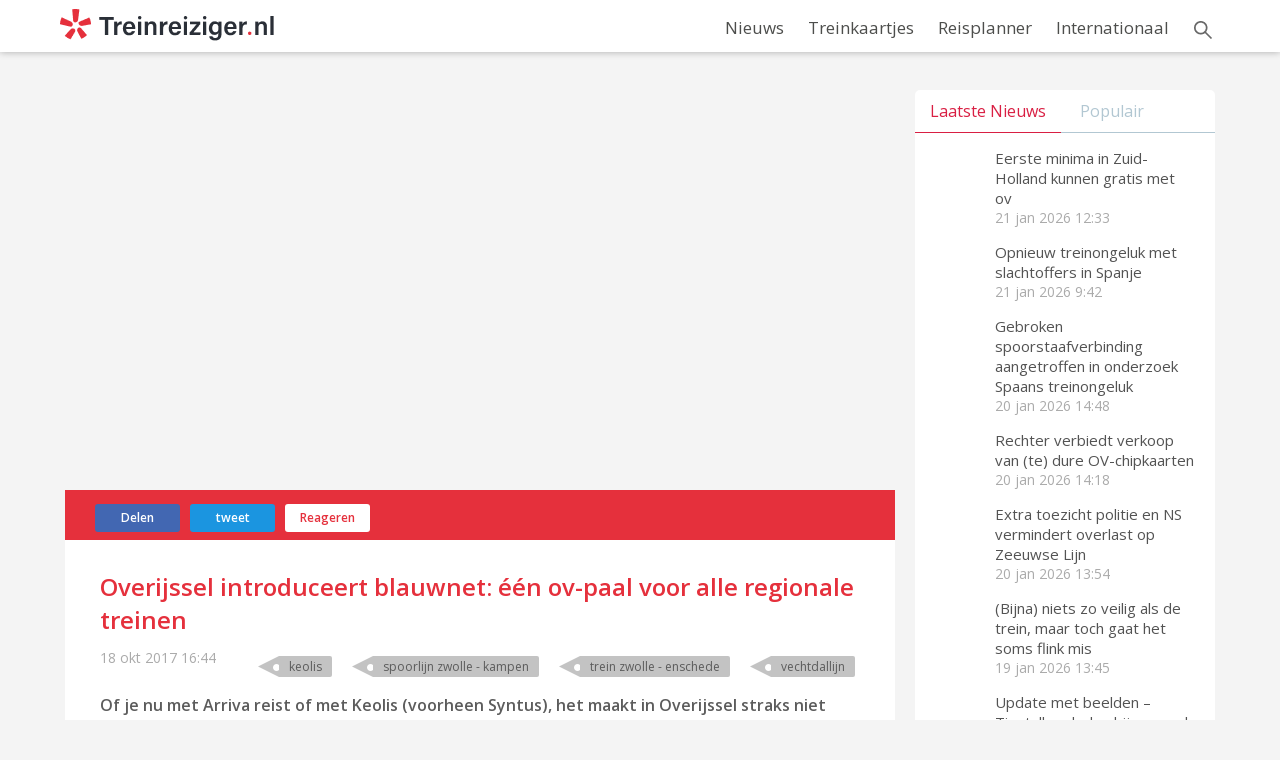

--- FILE ---
content_type: text/html; charset=UTF-8
request_url: http://www.treinreiziger.nl/overijssel-meer-en-uitchecken-overstap-regionale-trein/
body_size: 28091
content:
<!DOCTYPE html>
<html lang="nl">
<head>
    <meta http-equiv="X-UA-Compatible" content="IE=edge,chrome=1" />
    <meta charset="UTF-8" />
    <meta name="author" content="treinreiziger.nl" />
    <meta name="viewport" content="width=device-width, initial-scale=1, maximum-scale=1" />
    <link rel="shortcut icon" href="/favicon.ico" />
    <link href="https://fonts.googleapis.com/css?family=Open+Sans:400,300italic,600" rel="stylesheet" type="text/css" />
    <link href="https://fonts.googleapis.com/css?family=Montserrat:400,700" rel="stylesheet" type="text/css" />
    <meta name='robots' content='max-image-preview:large' />

<!-- This site is optimized with the Yoast SEO Premium plugin v5.9.4 - https://yoast.com/wordpress/plugins/seo/ -->
<title>Overijssel introduceert blauwnet: één ov-paal voor alle regionale treinen</title>
<meta name="description" content="Of je nu met Arriva reist of met Keolis (voorheen Syntus), het maakt in Overijssel straks niet uit. De provincie introduceert Blauwnet: één paal voor alle"/>
<meta name="news_keywords" content="keolis, spoorlijn zwolle - kampen, trein zwolle - enschede, vechtdallijn" />
<meta name="original-source" content="https://www.treinreiziger.nl/overijssel-meer-en-uitchecken-overstap-regionale-trein/" />
<link rel="canonical" href="https://www.treinreiziger.nl/overijssel-meer-en-uitchecken-overstap-regionale-trein/" />
<meta property="og:locale" content="nl_NL" />
<meta property="og:type" content="article" />
<meta property="og:title" content="Overijssel introduceert blauwnet: één ov-paal voor alle regionale treinen" />
<meta property="og:description" content="Of je nu met Arriva reist of met Keolis (voorheen Syntus), het maakt in Overijssel straks niet uit. De provincie introduceert Blauwnet: één paal voor alle" />
<meta property="og:url" content="https://www.treinreiziger.nl/overijssel-meer-en-uitchecken-overstap-regionale-trein/" />
<meta property="og:site_name" content="Treinreiziger.nl" />
<meta property="article:publisher" content="https://www.facebook.com/treinreiziger/" />
<meta property="article:tag" content="Keolis" />
<meta property="article:tag" content="Spoorlijn Zwolle - Kampen" />
<meta property="article:tag" content="Trein Zwolle - Enschede" />
<meta property="article:tag" content="Vechtdallijn" />
<meta property="article:section" content="Home" />
<meta property="article:published_time" content="2017-10-18T16:44:00+02:00" />
<meta property="article:modified_time" content="2017-10-18T16:55:21+02:00" />
<meta property="og:updated_time" content="2017-10-18T16:55:21+02:00" />
<meta property="fb:app_id" content="1388007197916016" />
<meta property="og:image" content="https://www.treinreiziger.nl/wp-content/uploads/2017/10/KeolisOverijssel.jpg" />
<meta property="og:image:secure_url" content="https://www.treinreiziger.nl/wp-content/uploads/2017/10/KeolisOverijssel.jpg" />
<meta property="og:image:width" content="1210" />
<meta property="og:image:height" content="803" />
<meta name="twitter:card" content="summary_large_image" />
<meta name="twitter:description" content="Of je nu met Arriva reist of met Keolis (voorheen Syntus), het maakt in Overijssel straks niet uit. De provincie introduceert Blauwnet: één paal voor alle" />
<meta name="twitter:title" content="Overijssel introduceert blauwnet: één ov-paal voor alle regionale treinen" />
<meta name="twitter:site" content="@treinreiziger" />
<meta name="twitter:image" content="https://www.treinreiziger.nl/wp-content/uploads/2017/10/KeolisOverijssel.jpg" />
<meta name="twitter:creator" content="@treinreiziger" />
<!-- / Yoast SEO Premium plugin. -->

<link rel="amphtml" href="https://www.treinreiziger.nl/overijssel-meer-en-uitchecken-overstap-regionale-trein/amp/" /><meta name="generator" content="AMP voor WP 1.1.9"/><link rel='dns-prefetch' href='//code.jquery.com' />
<link rel="alternate" type="application/rss+xml" title="Treinreiziger.nl &raquo; Overijssel introduceert blauwnet: één ov-paal voor alle regionale treinen reacties feed" href="https://www.treinreiziger.nl/overijssel-meer-en-uitchecken-overstap-regionale-trein/feed/" />
<style id='wp-img-auto-sizes-contain-inline-css' type='text/css'>
img:is([sizes=auto i],[sizes^="auto," i]){contain-intrinsic-size:3000px 1500px}
/*# sourceURL=wp-img-auto-sizes-contain-inline-css */
</style>
<style id='wp-block-library-inline-css' type='text/css'>
:root{--wp-block-synced-color:#7a00df;--wp-block-synced-color--rgb:122,0,223;--wp-bound-block-color:var(--wp-block-synced-color);--wp-editor-canvas-background:#ddd;--wp-admin-theme-color:#007cba;--wp-admin-theme-color--rgb:0,124,186;--wp-admin-theme-color-darker-10:#006ba1;--wp-admin-theme-color-darker-10--rgb:0,107,160.5;--wp-admin-theme-color-darker-20:#005a87;--wp-admin-theme-color-darker-20--rgb:0,90,135;--wp-admin-border-width-focus:2px}@media (min-resolution:192dpi){:root{--wp-admin-border-width-focus:1.5px}}.wp-element-button{cursor:pointer}:root .has-very-light-gray-background-color{background-color:#eee}:root .has-very-dark-gray-background-color{background-color:#313131}:root .has-very-light-gray-color{color:#eee}:root .has-very-dark-gray-color{color:#313131}:root .has-vivid-green-cyan-to-vivid-cyan-blue-gradient-background{background:linear-gradient(135deg,#00d084,#0693e3)}:root .has-purple-crush-gradient-background{background:linear-gradient(135deg,#34e2e4,#4721fb 50%,#ab1dfe)}:root .has-hazy-dawn-gradient-background{background:linear-gradient(135deg,#faaca8,#dad0ec)}:root .has-subdued-olive-gradient-background{background:linear-gradient(135deg,#fafae1,#67a671)}:root .has-atomic-cream-gradient-background{background:linear-gradient(135deg,#fdd79a,#004a59)}:root .has-nightshade-gradient-background{background:linear-gradient(135deg,#330968,#31cdcf)}:root .has-midnight-gradient-background{background:linear-gradient(135deg,#020381,#2874fc)}:root{--wp--preset--font-size--normal:16px;--wp--preset--font-size--huge:42px}.has-regular-font-size{font-size:1em}.has-larger-font-size{font-size:2.625em}.has-normal-font-size{font-size:var(--wp--preset--font-size--normal)}.has-huge-font-size{font-size:var(--wp--preset--font-size--huge)}.has-text-align-center{text-align:center}.has-text-align-left{text-align:left}.has-text-align-right{text-align:right}.has-fit-text{white-space:nowrap!important}#end-resizable-editor-section{display:none}.aligncenter{clear:both}.items-justified-left{justify-content:flex-start}.items-justified-center{justify-content:center}.items-justified-right{justify-content:flex-end}.items-justified-space-between{justify-content:space-between}.screen-reader-text{border:0;clip-path:inset(50%);height:1px;margin:-1px;overflow:hidden;padding:0;position:absolute;width:1px;word-wrap:normal!important}.screen-reader-text:focus{background-color:#ddd;clip-path:none;color:#444;display:block;font-size:1em;height:auto;left:5px;line-height:normal;padding:15px 23px 14px;text-decoration:none;top:5px;width:auto;z-index:100000}html :where(.has-border-color){border-style:solid}html :where([style*=border-top-color]){border-top-style:solid}html :where([style*=border-right-color]){border-right-style:solid}html :where([style*=border-bottom-color]){border-bottom-style:solid}html :where([style*=border-left-color]){border-left-style:solid}html :where([style*=border-width]){border-style:solid}html :where([style*=border-top-width]){border-top-style:solid}html :where([style*=border-right-width]){border-right-style:solid}html :where([style*=border-bottom-width]){border-bottom-style:solid}html :where([style*=border-left-width]){border-left-style:solid}html :where(img[class*=wp-image-]){height:auto;max-width:100%}:where(figure){margin:0 0 1em}html :where(.is-position-sticky){--wp-admin--admin-bar--position-offset:var(--wp-admin--admin-bar--height,0px)}@media screen and (max-width:600px){html :where(.is-position-sticky){--wp-admin--admin-bar--position-offset:0px}}
/*wp_block_styles_on_demand_placeholder:6970cbaae7daf*/
/*# sourceURL=wp-block-library-inline-css */
</style>
<style id='classic-theme-styles-inline-css' type='text/css'>
/*! This file is auto-generated */
.wp-block-button__link{color:#fff;background-color:#32373c;border-radius:9999px;box-shadow:none;text-decoration:none;padding:calc(.667em + 2px) calc(1.333em + 2px);font-size:1.125em}.wp-block-file__button{background:#32373c;color:#fff;text-decoration:none}
/*# sourceURL=/wp-includes/css/classic-themes.min.css */
</style>
<link rel='stylesheet' id='ajax-load-more-css' href='http://www.treinreiziger.nl/wp-content/plugins/ajax-load-more/build/frontend/ajax-load-more.min.css?ver=7.7.0' type='text/css' media='all' />
<link rel='stylesheet' id='contact-form-7-css' href='http://www.treinreiziger.nl/wp-content/plugins/contact-form-7/includes/css/styles.css?ver=6.1.3' type='text/css' media='all' />
<link rel='stylesheet' id='crp-public-css' href='http://www.treinreiziger.nl/wp-content/plugins/custom-related-posts/dist/public.css?ver=1.8.0' type='text/css' media='all' />
<link rel='stylesheet' id='style-css' href='http://www.treinreiziger.nl/wp-content/themes/treinreiziger/style.css?ver=31cd6b8a530d52d456c07c633cf85089' type='text/css' media='all' />
<link rel='stylesheet' id='responsivness-css' href='http://www.treinreiziger.nl/wp-content/themes/treinreiziger/css/responsivness.css?ver=31cd6b8a530d52d456c07c633cf85089' type='text/css' media='all' />
<link rel='stylesheet' id='tablepress-default-css' href='http://www.treinreiziger.nl/wp-content/plugins/tablepress/css/build/default.css?ver=3.2.5' type='text/css' media='all' />
<link rel='stylesheet' id='wpdiscuz-frontend-css-css' href='http://www.treinreiziger.nl/wp-content/plugins/wpdiscuz/themes/default/style.css?ver=7.6.38' type='text/css' media='all' />
<style id='wpdiscuz-frontend-css-inline-css' type='text/css'>
 #wpdcom .wpd-blog-administrator .wpd-comment-label{color:#ffffff;background-color:#00B38F;border:none}#wpdcom .wpd-blog-administrator .wpd-comment-author, #wpdcom .wpd-blog-administrator .wpd-comment-author a{color:#00B38F}#wpdcom.wpd-layout-1 .wpd-comment .wpd-blog-administrator .wpd-avatar img{border-color:#00B38F}#wpdcom.wpd-layout-2 .wpd-comment.wpd-reply .wpd-comment-wrap.wpd-blog-administrator{border-left:3px solid #00B38F}#wpdcom.wpd-layout-2 .wpd-comment .wpd-blog-administrator .wpd-avatar img{border-bottom-color:#00B38F}#wpdcom.wpd-layout-3 .wpd-blog-administrator .wpd-comment-subheader{border-top:1px dashed #00B38F}#wpdcom.wpd-layout-3 .wpd-reply .wpd-blog-administrator .wpd-comment-right{border-left:1px solid #00B38F}#wpdcom .wpd-blog-editor .wpd-comment-label{color:#ffffff;background-color:#00B38F;border:none}#wpdcom .wpd-blog-editor .wpd-comment-author, #wpdcom .wpd-blog-editor .wpd-comment-author a{color:#00B38F}#wpdcom.wpd-layout-1 .wpd-comment .wpd-blog-editor .wpd-avatar img{border-color:#00B38F}#wpdcom.wpd-layout-2 .wpd-comment.wpd-reply .wpd-comment-wrap.wpd-blog-editor{border-left:3px solid #00B38F}#wpdcom.wpd-layout-2 .wpd-comment .wpd-blog-editor .wpd-avatar img{border-bottom-color:#00B38F}#wpdcom.wpd-layout-3 .wpd-blog-editor .wpd-comment-subheader{border-top:1px dashed #00B38F}#wpdcom.wpd-layout-3 .wpd-reply .wpd-blog-editor .wpd-comment-right{border-left:1px solid #00B38F}#wpdcom .wpd-blog-author .wpd-comment-label{color:#ffffff;background-color:#00B38F;border:none}#wpdcom .wpd-blog-author .wpd-comment-author, #wpdcom .wpd-blog-author .wpd-comment-author a{color:#00B38F}#wpdcom.wpd-layout-1 .wpd-comment .wpd-blog-author .wpd-avatar img{border-color:#00B38F}#wpdcom.wpd-layout-2 .wpd-comment .wpd-blog-author .wpd-avatar img{border-bottom-color:#00B38F}#wpdcom.wpd-layout-3 .wpd-blog-author .wpd-comment-subheader{border-top:1px dashed #00B38F}#wpdcom.wpd-layout-3 .wpd-reply .wpd-blog-author .wpd-comment-right{border-left:1px solid #00B38F}#wpdcom .wpd-blog-contributor .wpd-comment-label{color:#ffffff;background-color:#00B38F;border:none}#wpdcom .wpd-blog-contributor .wpd-comment-author, #wpdcom .wpd-blog-contributor .wpd-comment-author a{color:#00B38F}#wpdcom.wpd-layout-1 .wpd-comment .wpd-blog-contributor .wpd-avatar img{border-color:#00B38F}#wpdcom.wpd-layout-2 .wpd-comment .wpd-blog-contributor .wpd-avatar img{border-bottom-color:#00B38F}#wpdcom.wpd-layout-3 .wpd-blog-contributor .wpd-comment-subheader{border-top:1px dashed #00B38F}#wpdcom.wpd-layout-3 .wpd-reply .wpd-blog-contributor .wpd-comment-right{border-left:1px solid #00B38F}#wpdcom .wpd-blog-subscriber .wpd-comment-label{color:#ffffff;background-color:#00B38F;border:none}#wpdcom .wpd-blog-subscriber .wpd-comment-author, #wpdcom .wpd-blog-subscriber .wpd-comment-author a{color:#00B38F}#wpdcom.wpd-layout-2 .wpd-comment .wpd-blog-subscriber .wpd-avatar img{border-bottom-color:#00B38F}#wpdcom.wpd-layout-3 .wpd-blog-subscriber .wpd-comment-subheader{border-top:1px dashed #00B38F}#wpdcom .wpd-blog-css_js_designer .wpd-comment-label{color:#ffffff;background-color:#00B38F;border:none}#wpdcom .wpd-blog-css_js_designer .wpd-comment-author, #wpdcom .wpd-blog-css_js_designer .wpd-comment-author a{color:#00B38F}#wpdcom.wpd-layout-1 .wpd-comment .wpd-blog-css_js_designer .wpd-avatar img{border-color:#00B38F}#wpdcom.wpd-layout-2 .wpd-comment .wpd-blog-css_js_designer .wpd-avatar img{border-bottom-color:#00B38F}#wpdcom.wpd-layout-3 .wpd-blog-css_js_designer .wpd-comment-subheader{border-top:1px dashed #00B38F}#wpdcom.wpd-layout-3 .wpd-reply .wpd-blog-css_js_designer .wpd-comment-right{border-left:1px solid #00B38F}#wpdcom .wpd-blog-wpseo_manager .wpd-comment-label{color:#ffffff;background-color:#00B38F;border:none}#wpdcom .wpd-blog-wpseo_manager .wpd-comment-author, #wpdcom .wpd-blog-wpseo_manager .wpd-comment-author a{color:#00B38F}#wpdcom.wpd-layout-1 .wpd-comment .wpd-blog-wpseo_manager .wpd-avatar img{border-color:#00B38F}#wpdcom.wpd-layout-2 .wpd-comment .wpd-blog-wpseo_manager .wpd-avatar img{border-bottom-color:#00B38F}#wpdcom.wpd-layout-3 .wpd-blog-wpseo_manager .wpd-comment-subheader{border-top:1px dashed #00B38F}#wpdcom.wpd-layout-3 .wpd-reply .wpd-blog-wpseo_manager .wpd-comment-right{border-left:1px solid #00B38F}#wpdcom .wpd-blog-wpseo_editor .wpd-comment-label{color:#ffffff;background-color:#00B38F;border:none}#wpdcom .wpd-blog-wpseo_editor .wpd-comment-author, #wpdcom .wpd-blog-wpseo_editor .wpd-comment-author a{color:#00B38F}#wpdcom.wpd-layout-1 .wpd-comment .wpd-blog-wpseo_editor .wpd-avatar img{border-color:#00B38F}#wpdcom.wpd-layout-2 .wpd-comment .wpd-blog-wpseo_editor .wpd-avatar img{border-bottom-color:#00B38F}#wpdcom.wpd-layout-3 .wpd-blog-wpseo_editor .wpd-comment-subheader{border-top:1px dashed #00B38F}#wpdcom.wpd-layout-3 .wpd-reply .wpd-blog-wpseo_editor .wpd-comment-right{border-left:1px solid #00B38F}#wpdcom .wpd-blog-post_author .wpd-comment-label{color:#ffffff;background-color:#00B38F;border:none}#wpdcom .wpd-blog-post_author .wpd-comment-author, #wpdcom .wpd-blog-post_author .wpd-comment-author a{color:#00B38F}#wpdcom .wpd-blog-post_author .wpd-avatar img{border-color:#00B38F}#wpdcom.wpd-layout-1 .wpd-comment .wpd-blog-post_author .wpd-avatar img{border-color:#00B38F}#wpdcom.wpd-layout-2 .wpd-comment.wpd-reply .wpd-comment-wrap.wpd-blog-post_author{border-left:3px solid #00B38F}#wpdcom.wpd-layout-2 .wpd-comment .wpd-blog-post_author .wpd-avatar img{border-bottom-color:#00B38F}#wpdcom.wpd-layout-3 .wpd-blog-post_author .wpd-comment-subheader{border-top:1px dashed #00B38F}#wpdcom.wpd-layout-3 .wpd-reply .wpd-blog-post_author .wpd-comment-right{border-left:1px solid #00B38F}#wpdcom .wpd-blog-guest .wpd-comment-label{color:#ffffff;background-color:#00B38F;border:none}#wpdcom .wpd-blog-guest .wpd-comment-author, #wpdcom .wpd-blog-guest .wpd-comment-author a{color:#00B38F}#wpdcom.wpd-layout-3 .wpd-blog-guest .wpd-comment-subheader{border-top:1px dashed #00B38F}#comments, #respond, .comments-area, #wpdcom{}#wpdcom .ql-editor > *{color:#777777}#wpdcom .ql-editor::before{}#wpdcom .ql-toolbar{border:1px solid #DDDDDD;border-top:none}#wpdcom .ql-container{border:1px solid #DDDDDD;border-bottom:none}#wpdcom .wpd-form-row .wpdiscuz-item input[type="text"], #wpdcom .wpd-form-row .wpdiscuz-item input[type="email"], #wpdcom .wpd-form-row .wpdiscuz-item input[type="url"], #wpdcom .wpd-form-row .wpdiscuz-item input[type="color"], #wpdcom .wpd-form-row .wpdiscuz-item input[type="date"], #wpdcom .wpd-form-row .wpdiscuz-item input[type="datetime"], #wpdcom .wpd-form-row .wpdiscuz-item input[type="datetime-local"], #wpdcom .wpd-form-row .wpdiscuz-item input[type="month"], #wpdcom .wpd-form-row .wpdiscuz-item input[type="number"], #wpdcom .wpd-form-row .wpdiscuz-item input[type="time"], #wpdcom textarea, #wpdcom select{border:1px solid #DDDDDD;color:#777777}#wpdcom .wpd-form-row .wpdiscuz-item textarea{border:1px solid #DDDDDD}#wpdcom input::placeholder, #wpdcom textarea::placeholder, #wpdcom input::-moz-placeholder, #wpdcom textarea::-webkit-input-placeholder{}#wpdcom .wpd-comment-text{color:#777777}#wpdcom .wpd-thread-head .wpd-thread-info{border-bottom:2px solid #00B38F}#wpdcom .wpd-thread-head .wpd-thread-info.wpd-reviews-tab svg{fill:#00B38F}#wpdcom .wpd-thread-head .wpdiscuz-user-settings{border-bottom:2px solid #00B38F}#wpdcom .wpd-thread-head .wpdiscuz-user-settings:hover{color:#00B38F}#wpdcom .wpd-comment .wpd-follow-link:hover{color:#00B38F}#wpdcom .wpd-comment-status .wpd-sticky{color:#00B38F}#wpdcom .wpd-thread-filter .wpdf-active{color:#00B38F;border-bottom-color:#00B38F}#wpdcom .wpd-comment-info-bar{border:1px dashed #33c3a6;background:#e6f8f4}#wpdcom .wpd-comment-info-bar .wpd-current-view i{color:#00B38F}#wpdcom .wpd-filter-view-all:hover{background:#00B38F}#wpdcom .wpdiscuz-item .wpdiscuz-rating > label{color:#DDDDDD}#wpdcom .wpdiscuz-item .wpdiscuz-rating:not(:checked) > label:hover, .wpdiscuz-rating:not(:checked) > label:hover ~ label{}#wpdcom .wpdiscuz-item .wpdiscuz-rating > input ~ label:hover, #wpdcom .wpdiscuz-item .wpdiscuz-rating > input:not(:checked) ~ label:hover ~ label, #wpdcom .wpdiscuz-item .wpdiscuz-rating > input:not(:checked) ~ label:hover ~ label{color:#FFED85}#wpdcom .wpdiscuz-item .wpdiscuz-rating > input:checked ~ label:hover, #wpdcom .wpdiscuz-item .wpdiscuz-rating > input:checked ~ label:hover, #wpdcom .wpdiscuz-item .wpdiscuz-rating > label:hover ~ input:checked ~ label, #wpdcom .wpdiscuz-item .wpdiscuz-rating > input:checked + label:hover ~ label, #wpdcom .wpdiscuz-item .wpdiscuz-rating > input:checked ~ label:hover ~ label, .wpd-custom-field .wcf-active-star, #wpdcom .wpdiscuz-item .wpdiscuz-rating > input:checked ~ label{color:#FFD700}#wpd-post-rating .wpd-rating-wrap .wpd-rating-stars svg .wpd-star{fill:#DDDDDD}#wpd-post-rating .wpd-rating-wrap .wpd-rating-stars svg .wpd-active{fill:#FFD700}#wpd-post-rating .wpd-rating-wrap .wpd-rate-starts svg .wpd-star{fill:#DDDDDD}#wpd-post-rating .wpd-rating-wrap .wpd-rate-starts:hover svg .wpd-star{fill:#FFED85}#wpd-post-rating.wpd-not-rated .wpd-rating-wrap .wpd-rate-starts svg:hover ~ svg .wpd-star{fill:#DDDDDD}.wpdiscuz-post-rating-wrap .wpd-rating .wpd-rating-wrap .wpd-rating-stars svg .wpd-star{fill:#DDDDDD}.wpdiscuz-post-rating-wrap .wpd-rating .wpd-rating-wrap .wpd-rating-stars svg .wpd-active{fill:#FFD700}#wpdcom .wpd-comment .wpd-follow-active{color:#ff7a00}#wpdcom .page-numbers{color:#555;border:#555 1px solid}#wpdcom span.current{background:#555}#wpdcom.wpd-layout-1 .wpd-new-loaded-comment > .wpd-comment-wrap > .wpd-comment-right{background:#FFFAD6}#wpdcom.wpd-layout-2 .wpd-new-loaded-comment.wpd-comment > .wpd-comment-wrap > .wpd-comment-right{background:#FFFAD6}#wpdcom.wpd-layout-2 .wpd-new-loaded-comment.wpd-comment.wpd-reply > .wpd-comment-wrap > .wpd-comment-right{background:transparent}#wpdcom.wpd-layout-2 .wpd-new-loaded-comment.wpd-comment.wpd-reply > .wpd-comment-wrap{background:#FFFAD6}#wpdcom.wpd-layout-3 .wpd-new-loaded-comment.wpd-comment > .wpd-comment-wrap > .wpd-comment-right{background:#FFFAD6}#wpdcom .wpd-follow:hover i, #wpdcom .wpd-unfollow:hover i, #wpdcom .wpd-comment .wpd-follow-active:hover i{color:#00B38F}#wpdcom .wpdiscuz-readmore{cursor:pointer;color:#00B38F}.wpd-custom-field .wcf-pasiv-star, #wpcomm .wpdiscuz-item .wpdiscuz-rating > label{color:#DDDDDD}.wpd-wrapper .wpd-list-item.wpd-active{border-top:3px solid #00B38F}#wpdcom.wpd-layout-2 .wpd-comment.wpd-reply.wpd-unapproved-comment .wpd-comment-wrap{border-left:3px solid #FFFAD6}#wpdcom.wpd-layout-3 .wpd-comment.wpd-reply.wpd-unapproved-comment .wpd-comment-right{border-left:1px solid #FFFAD6}#wpdcom .wpd-prim-button{background-color:#07B290;color:#FFFFFF}#wpdcom .wpd_label__check i.wpdicon-on{color:#07B290;border:1px solid #83d9c8}#wpd-bubble-wrapper #wpd-bubble-all-comments-count{color:#1DB99A}#wpd-bubble-wrapper > div{background-color:#1DB99A}#wpd-bubble-wrapper > #wpd-bubble #wpd-bubble-add-message{background-color:#1DB99A}#wpd-bubble-wrapper > #wpd-bubble #wpd-bubble-add-message::before{border-left-color:#1DB99A;border-right-color:#1DB99A}#wpd-bubble-wrapper.wpd-right-corner > #wpd-bubble #wpd-bubble-add-message::before{border-left-color:#1DB99A;border-right-color:#1DB99A}.wpd-inline-icon-wrapper path.wpd-inline-icon-first{fill:#1DB99A}.wpd-inline-icon-count{background-color:#1DB99A}.wpd-inline-icon-count::before{border-right-color:#1DB99A}.wpd-inline-form-wrapper::before{border-bottom-color:#1DB99A}.wpd-inline-form-question{background-color:#1DB99A}.wpd-inline-form{background-color:#1DB99A}.wpd-last-inline-comments-wrapper{border-color:#1DB99A}.wpd-last-inline-comments-wrapper::before{border-bottom-color:#1DB99A}.wpd-last-inline-comments-wrapper .wpd-view-all-inline-comments{background:#1DB99A}.wpd-last-inline-comments-wrapper .wpd-view-all-inline-comments:hover,.wpd-last-inline-comments-wrapper .wpd-view-all-inline-comments:active,.wpd-last-inline-comments-wrapper .wpd-view-all-inline-comments:focus{background-color:#1DB99A}#wpdcom .ql-snow .ql-tooltip[data-mode="link"]::before{content:"Link invoeren:"}#wpdcom .ql-snow .ql-tooltip.ql-editing a.ql-action::after{content:"Opslaan"}.comments-area{width:auto}
/*# sourceURL=wpdiscuz-frontend-css-inline-css */
</style>
<link rel='stylesheet' id='wpdiscuz-fa-css' href='http://www.treinreiziger.nl/wp-content/plugins/wpdiscuz/assets/third-party/font-awesome-5.13.0/css/fa.min.css?ver=7.6.38' type='text/css' media='all' />
<link rel='stylesheet' id='wpdiscuz-combo-css-css' href='http://www.treinreiziger.nl/wp-content/plugins/wpdiscuz/assets/css/wpdiscuz-combo.min.css?ver=31cd6b8a530d52d456c07c633cf85089' type='text/css' media='all' />
<script type="text/javascript" src="https://code.jquery.com/jquery-3.5.1.min.js?ver=31cd6b8a530d52d456c07c633cf85089" id="jquery-js"></script>
    
    <script type="text/javascript">
        var ajaxurl = 'https://www.treinreiziger.nl/wp-admin/admin-ajax.php';
    </script>


<script type="application/ld+json" class="saswp-schema-markup-output">
[{"@context":"http:\/\/schema.org\/","@type":"NewsArticle","@id":"https:\/\/www.treinreiziger.nl\/overijssel-meer-en-uitchecken-overstap-regionale-trein\/#newsarticle","url":"https:\/\/www.treinreiziger.nl\/overijssel-meer-en-uitchecken-overstap-regionale-trein\/","headline":"Overijssel introduceert blauwnet: \u00e9\u00e9n ov-paal voor alle regionale treinen","mainEntityOfPage":"https:\/\/www.treinreiziger.nl\/overijssel-meer-en-uitchecken-overstap-regionale-trein\/","datePublished":"2017-10-18T16:44:00+02:00","dateModified":"2017-10-18T16:55:21+02:00","description":"Of je nu met Arriva reist of met Keolis (voorheen Syntus), het maakt in Overijssel straks niet uit. De provincie","articleSection":"Nieuws","articleBody":"Of je nu met Arriva reist of met Keolis (voorheen Syntus), het maakt in Overijssel straks niet uit. De provincie introduceert Blauwnet: \u00e9\u00e9n paal voor alle blauw-witte treinen van de regio.\u00a0Wie overstapt van de regionale trein, naar de NS trein moet nog wel \"omchecken\".\u00a0Dat heeft de provincie vandaag bekend gemaakt.\u00a0    Arriva rijdt in Overijssel al tussen Zwolle - Emmen, en tussen Hardenberg en Almelo. Die treinen zijn op verzoek van de provincie blauw-wit. Vanaf december komt ook Keolis in Zwolle. Die vervoerder gaat vanaf 10 december rijden tussen Zwolle en Kampen en tussen Zwolle en Enschede. \u201cIn Overijssel zouden we straks te maken krijgen met drie tot vier verschillende OV-chipkaartpalen. Dat maakt het er voor de reiziger niet makkelijker op. Met onze regionale vervoerders Arriva en Keolis hebben we een oplossing gevonden: \u00e9\u00e9n uniforme OV-chipkaartpaal voor single check-in check-out op regionaal niveau\" \u00a0legt gedeputeerde Bert Boerman van de provincie uit.    Blauwnet  Dat is goed nieuws, want de Keolis treinen krijgen in Overijssel dezelfde blauw-witte huisstijl als die van Arriva. Op de plaatjes in Zwolle zal niet het logo van Arriva of Keolis te zien zijn, maar zal Blauwnet getoond worden.        Almelo - Enschede  Tussen Wierden \/ Almelo en Enschede moet de reiziger straks wel goed opletten. Daar rijdt straks zowel Keolis als NS. Uniek is dat zowel NS en Keolis hier straks met stop- en sneltreinen rijden. \"Het liefst hadden we hier ook single check-in gehad\" zegt Boerman. Maar vooralsnog is dat niet mogelijk. \"We beginnen met Keolis en Arriva. Daar zijn wij de opdrachtgever, en kunnen we dit het makkelijkst realiseren\" legt de gedeputeerde uit.    Duidelijk herkenbaar  Boerman heeft de indruk dat NS op zich welwillend is om mee te werken aan single check-in, check-out. \"Maar er zijn nog wat haken en ogen, bijvoorbeeld op het gebied van privacy\". Om precies dezelfde reden hebben de vervoerders een eerdere proef rond de Valleilijn moeten herzien. Daar lag de ACM dwars. Boerman benadrukt dat de provincie zich in zal blijven zetten voor volledige single check-in, check-out.\u00a0De gedeputeerde verwacht tussen Almelo en Enschede overigens geen verwarring, ook al rijden er straks twee vervoerders. \"De regionale trein ziet er heel anders uit dan de NS-trein\".    Niet uniek  De oplossing om de poortjes te delen is niet uniek. Tussen Arnhem - Zevenaar - Doetinchem wordt een dergelijke oplossing al langer toegepast. Tussen Arnhem - Zevenaar - Doetinchem is er \u00e9\u00e9n incheckpaaltje, ongeacht vervoerder. Op dat traject rijdt Arriva, Breng (Connexxion), maar ook Abellio (NS).","keywords":["Keolis"," Spoorlijn Zwolle - Kampen"," Trein Zwolle - Enschede"," Vechtdallijn"," "],"name":"Overijssel introduceert blauwnet: \u00e9\u00e9n ov-paal voor alle regionale treinen","thumbnailUrl":"https:\/\/www.treinreiziger.nl\/wp-content\/uploads\/2017\/10\/KeolisOverijssel-150x150.jpg","wordCount":"401","timeRequired":"PT1M46S","mainEntity":{"@type":"WebPage","@id":"https:\/\/www.treinreiziger.nl\/overijssel-meer-en-uitchecken-overstap-regionale-trein\/"},"author":{"@type":"Person","name":"Hildebrand (Treinreiziger.nl)","url":"https:\/\/www.treinreiziger.nl\/author\/admin\/","sameAs":[]},"editor":{"@type":"Person","name":"Hildebrand (Treinreiziger.nl)","url":"https:\/\/www.treinreiziger.nl\/author\/admin\/","sameAs":[]},"publisher":{"@type":"Organization","name":"Hildebrand van Kuijeren","url":"https:\/\/www.treinreiziger.nl"},"image":[{"@type":"ImageObject","@id":"https:\/\/www.treinreiziger.nl\/overijssel-meer-en-uitchecken-overstap-regionale-trein\/#primaryimage","url":"https:\/\/www.treinreiziger.nl\/wp-content\/uploads\/2017\/10\/KeolisOverijssel.jpg","width":"1210","height":"803"},{"@type":"ImageObject","url":"https:\/\/www.treinreiziger.nl\/wp-content\/uploads\/2017\/10\/KeolisOverijssel-1200x900.jpg","width":"1200","height":"900"},{"@type":"ImageObject","url":"https:\/\/www.treinreiziger.nl\/wp-content\/uploads\/2017\/10\/KeolisOverijssel-1200x675.jpg","width":"1200","height":"675"},{"@type":"ImageObject","url":"https:\/\/www.treinreiziger.nl\/wp-content\/uploads\/2017\/10\/KeolisOverijssel-803x803.jpg","width":"803","height":"803"},{"@type":"ImageObject","url":"https:\/\/www.treinreiziger.nl\/wp-content\/uploads\/2017\/10\/Blauwnet-600x437.jpg","width":0,"height":0},{"@type":"ImageObject","url":"https:\/\/www.treinreiziger.nl\/wp-content\/uploads\/2017\/10\/blauwnet2-600x431.jpg","width":0,"height":0}]},

{"@context":"http:\/\/schema.org\/","@type":"WebPage","@id":"https:\/\/www.treinreiziger.nl\/overijssel-meer-en-uitchecken-overstap-regionale-trein\/#webpage","name":"Overijssel introduceert blauwnet: \u00e9\u00e9n ov-paal voor alle regionale treinen","url":"https:\/\/www.treinreiziger.nl\/overijssel-meer-en-uitchecken-overstap-regionale-trein\/","lastReviewed":"2017-10-18T16:55:21+02:00","dateCreated":"2017-10-18T16:44:00+02:00","inLanguage":"nl-NL","description":"Of je nu met Arriva reist of met Keolis (voorheen Syntus), het maakt in Overijssel straks niet uit. De provincie","keywords":"Keolis, Spoorlijn Zwolle - Kampen, Trein Zwolle - Enschede, Vechtdallijn, ","mainEntity":{"@type":"Article","mainEntityOfPage":"https:\/\/www.treinreiziger.nl\/overijssel-meer-en-uitchecken-overstap-regionale-trein\/","headline":"Overijssel introduceert blauwnet: \u00e9\u00e9n ov-paal voor alle regionale treinen","description":"Of je nu met Arriva reist of met Keolis (voorheen Syntus), het maakt in Overijssel straks niet uit. De provincie","keywords":"Keolis, Spoorlijn Zwolle - Kampen, Trein Zwolle - Enschede, Vechtdallijn, ","datePublished":"2017-10-18T16:44:00+02:00","dateModified":"2017-10-18T16:55:21+02:00","author":{"@type":"Person","name":"Hildebrand (Treinreiziger.nl)","url":"https:\/\/www.treinreiziger.nl\/author\/admin\/","sameAs":[]},"publisher":{"@type":"Organization","name":"Hildebrand van Kuijeren","url":"https:\/\/www.treinreiziger.nl"},"image":[{"@type":"ImageObject","@id":"https:\/\/www.treinreiziger.nl\/overijssel-meer-en-uitchecken-overstap-regionale-trein\/#primaryimage","url":"https:\/\/www.treinreiziger.nl\/wp-content\/uploads\/2017\/10\/KeolisOverijssel.jpg","width":"1210","height":"803"},{"@type":"ImageObject","url":"https:\/\/www.treinreiziger.nl\/wp-content\/uploads\/2017\/10\/KeolisOverijssel-1200x900.jpg","width":"1200","height":"900"},{"@type":"ImageObject","url":"https:\/\/www.treinreiziger.nl\/wp-content\/uploads\/2017\/10\/KeolisOverijssel-1200x675.jpg","width":"1200","height":"675"},{"@type":"ImageObject","url":"https:\/\/www.treinreiziger.nl\/wp-content\/uploads\/2017\/10\/KeolisOverijssel-803x803.jpg","width":"803","height":"803"},{"@type":"ImageObject","url":"https:\/\/www.treinreiziger.nl\/wp-content\/uploads\/2017\/10\/Blauwnet-600x437.jpg","width":0,"height":0},{"@type":"ImageObject","url":"https:\/\/www.treinreiziger.nl\/wp-content\/uploads\/2017\/10\/blauwnet2-600x431.jpg","width":0,"height":0}]},"reviewedBy":{"@type":"Organization","name":"Hildebrand van Kuijeren","url":"https:\/\/www.treinreiziger.nl"},"publisher":{"@type":"Organization","name":"Hildebrand van Kuijeren","url":"https:\/\/www.treinreiziger.nl"}}]
</script>

<!-- Global site tag (gtag.js) - Google Analytics -->
<script async src="https://www.googletagmanager.com/gtag/js?id=G-XNQG7VQ214"></script>
<script>
  window.dataLayer = window.dataLayer || [];
  function gtag(){dataLayer.push(arguments);}
  gtag('js', new Date());

  gtag('config', 'G-XNQG7VQ214');
</script><script>
!function(f,b,e,v,n,t,s){if(f.fbq)return;n=f.fbq=function(){n.callMethod?
n.callMethod.apply(n,arguments):n.queue.push(arguments)};if(!f._fbq)f._fbq=n;
n.push=n;n.loaded=!0;n.version='2.0';n.queue=[];t=b.createElement(e);t.async=!0;
t.src=v;s=b.getElementsByTagName(e)[0];s.parentNode.insertBefore(t,s)}(window,
document,'script','https://connect.facebook.net/en_US/fbevents.js');
</script>

<script>
  fbq('init', '259035447877878', [], {
    "agent": "wordpress-5.2.3-1.7.25"
});
</script>
<script>
  fbq('track', 'PageView', []);
</script>

<noscript><img height="1" width="1" style="display:none" alt="fbpx"
src="https://www.facebook.com/tr?id=259035447877878&ev=PageView&noscript=1" />
</noscript></head>
<body class="wp-singular post-template-default single single-post postid-18189 single-format-standard wp-theme-treinreiziger" itemscope itemtype="https://schema.org/WebPage">

    <header id="tr-header" class="tr-header">
        <div class="tr-container">
            <div class="tr-logo">
                <a href="/" class="sitelogo" title="Treinreiziger - informatie voor het OV en treinkaartjes voor binnen- en buitenland">
                  <img src="/wp-content/themes/treinreiziger/img/logogrey.png" alt="Treinreiziger informatie voor OV en treinkaartjes voor binnen- en buitenland" class="tr-logo-img">
                </a>
            </div>
           
                                <div class="topnav" id="myTopnav">
                        <a href="/category/nieuws/">Nieuws</a>
                        <a href="/category/treinkaartjes/">Treinkaartjes</a>
                        <a href="/reisplanner/">Reisplanner</a>
                        <a href="/category/internationaal/">Internationaal</a>
                        <a href="/zoeken/" class="icon-search">Zoeken</a>
                        <a href="javascript:void(0);" class="icon">
                            <img src="/wp-content/themes/treinreiziger/img/hamburger.png" alt="treinreiziger menu" class="hanmburger">
                        </a>
                    </div>
           
        </div>
    </header>

    <div class="mainPage">
        <div id="pageSingle">
            <div class="container">

            <div id="ASTAGQ_BILLBOARD"></div>
                <div class="content left">

                    
                    <div class="topImg">
                        <img width="600" height="398" src="https://www.treinreiziger.nl/wp-content/uploads/2017/10/KeolisOverijssel-600x398.jpg" class="attachment-size4-thumb size-size4-thumb wp-post-image" alt="" align="top" decoding="async" fetchpriority="high" srcset="https://www.treinreiziger.nl/wp-content/uploads/2017/10/KeolisOverijssel-600x398.jpg 600w, https://www.treinreiziger.nl/wp-content/uploads/2017/10/KeolisOverijssel-300x199.jpg 300w, https://www.treinreiziger.nl/wp-content/uploads/2017/10/KeolisOverijssel-768x510.jpg 768w, https://www.treinreiziger.nl/wp-content/uploads/2017/10/KeolisOverijssel-1024x680.jpg 1024w, https://www.treinreiziger.nl/wp-content/uploads/2017/10/KeolisOverijssel-620x411.jpg 620w, https://www.treinreiziger.nl/wp-content/uploads/2017/10/KeolisOverijssel-150x100.jpg 150w, https://www.treinreiziger.nl/wp-content/uploads/2017/10/KeolisOverijssel-200x133.jpg 200w, https://www.treinreiziger.nl/wp-content/uploads/2017/10/KeolisOverijssel-940x624.jpg 940w, https://www.treinreiziger.nl/wp-content/uploads/2017/10/KeolisOverijssel.jpg 1210w" sizes="(max-width: 600px) 100vw, 600px" />                                            </div>
                    <div class="socPage">
                        <div class="facebook">
                            <div class="social-facebook">
                              <!-- Load Facebook SDK for JavaScript -->
                              

                              <!-- Your share button code -->
  <div class="fb-share-button" data-href="http://www.treinreiziger.nl/overijssel-meer-en-uitchecken-overstap-regionale-trein/" data-layout="button" data-size="small" data-mobile-iframe="false"><a class="fb-xfbml-parse-ignore" target="_blank" href="https://www.facebook.com/sharer/sharer.php?u=http://www.treinreiziger.nl/overijssel-meer-en-uitchecken-overstap-regionale-trein/&src=sdkpreparse" onclick="ga('send', 'event', 'button', 'click', 'facebook');" >Delen</a></div>                            
                            </div>
                        </div>
                        <div class="social-twitter">
                            <a target="_blank" rel="noopener noreferrer" href="https://twitter.com/intent/tweet/?url=https://www.treinreiziger.nl/overijssel-meer-en-uitchecken-overstap-regionale-trein/&amp;via=treinreiziger&amp;text=Overijssel introduceert blauwnet: één ov-paal voor alle regionale treinen " data-gtm="share / top / twitter" onclick="ga('send', 'event', 'button', 'click', 'twitter');">tweet</a>
                        </div>    
                        
                        <div class="social-disqus">
                            <a href="https://www.treinreiziger.nl/overijssel-meer-en-uitchecken-overstap-regionale-trein/#comments" onclick="ga('send', 'event', 'button', 'click', 'reageer');" >Reageren</a>
                        </div>
                                            </div>

                    <article class="artikelvlak">
                        <h1 itemprop="name">Overijssel introduceert blauwnet: één ov-paal voor alle regionale treinen</h1>                        <div class="articleTime clearfix">
                            <p class="time">
                                <span>18 okt 2017</span>
                                <span>16:44</span>
                            </p>
                            <div class="articlesTags right">
                                <div class="tagArt left">
                                                    <div class="left">
                                                        <img src="http://www.treinreiziger.nl/wp-content/themes/treinreiziger/img/tag.png" alt="tag"/>
                                                    </div>
                                                    <div class="lefttag">
                                                        <a href="/tag/keolis" rel="tag">Keolis</a>
                                                    </div>
                                                </div><div class="tagArt left">
                                                    <div class="left">
                                                        <img src="http://www.treinreiziger.nl/wp-content/themes/treinreiziger/img/tag.png" alt="tag"/>
                                                    </div>
                                                    <div class="lefttag">
                                                        <a href="/tag/spoorlijn-zwolle-kampen" rel="tag">Spoorlijn Zwolle - Kampen</a>
                                                    </div>
                                                </div><div class="tagArt left">
                                                    <div class="left">
                                                        <img src="http://www.treinreiziger.nl/wp-content/themes/treinreiziger/img/tag.png" alt="tag"/>
                                                    </div>
                                                    <div class="lefttag">
                                                        <a href="/tag/trein-zwolle-enschede" rel="tag">Trein Zwolle - Enschede</a>
                                                    </div>
                                                </div><div class="tagArt left">
                                                    <div class="left">
                                                        <img src="http://www.treinreiziger.nl/wp-content/themes/treinreiziger/img/tag.png" alt="tag"/>
                                                    </div>
                                                    <div class="lefttag">
                                                        <a href="/tag/vechtdallijn" rel="tag">Vechtdallijn</a>
                                                    </div>
                                                </div>                            </div>
                        </div>
                        
                                                                        
                        <div itemprop="text"><p><strong>Of je nu met Arriva reist of met Keolis (voorheen Syntus), het maakt in Overijssel straks niet uit. De provincie introduceert Blauwnet: één paal voor alle blauw-witte treinen van de regio. </strong><strong>Wie overstapt van de regionale trein, naar de NS trein moet nog wel &#8220;omchecken&#8221;. Dat heeft de provincie vandaag bekend gemaakt. </strong></p>
<p>Arriva rijdt in Overijssel al tussen Zwolle &#8211; Emmen, en tussen Hardenberg en Almelo. Die treinen zijn op verzoek van de provincie blauw-wit. Vanaf december komt ook Keolis in Zwolle. Die vervoerder gaat vanaf 10 december rijden tussen Zwolle en Kampen en tussen Zwolle en Enschede. “In Overijssel zouden we straks te maken krijgen met drie tot vier verschillende OV-chipkaartpalen. Dat maakt het er voor de reiziger niet makkelijker op. Met onze regionale vervoerders Arriva en Keolis hebben we een oplossing gevonden: één uniforme OV-chipkaartpaal voor single check-in check-out op regionaal niveau&#8221;  legt gedeputeerde Bert Boerman van de provincie uit.</p>
<p><strong>Blauwnet</strong><br />
Dat is goed nieuws, want de Keolis treinen krijgen in Overijssel dezelfde blauw-witte huisstijl als die van Arriva. Op de plaatjes in Zwolle zal niet het logo van Arriva of Keolis te zien zijn, maar zal Blauwnet getoond worden.</p>
<p><img decoding="async" class="aligncenter size-size4-thumb wp-image-18192" src="https://www.treinreiziger.nl/wp-content/uploads/2017/10/Blauwnet-600x437.jpg" alt="" width="600" height="437" srcset="https://www.treinreiziger.nl/wp-content/uploads/2017/10/Blauwnet-600x437.jpg 600w, https://www.treinreiziger.nl/wp-content/uploads/2017/10/Blauwnet-300x219.jpg 300w, https://www.treinreiziger.nl/wp-content/uploads/2017/10/Blauwnet-768x560.jpg 768w, https://www.treinreiziger.nl/wp-content/uploads/2017/10/Blauwnet-620x452.jpg 620w, https://www.treinreiziger.nl/wp-content/uploads/2017/10/Blauwnet-150x109.jpg 150w, https://www.treinreiziger.nl/wp-content/uploads/2017/10/Blauwnet-200x146.jpg 200w, https://www.treinreiziger.nl/wp-content/uploads/2017/10/Blauwnet-940x685.jpg 940w, https://www.treinreiziger.nl/wp-content/uploads/2017/10/Blauwnet.jpg 1004w" sizes="(max-width: 600px) 100vw, 600px" /></p>
<p><strong>Almelo &#8211; Enschede</strong><br />
Tussen Wierden / Almelo en Enschede moet de reiziger straks wel goed opletten. Daar rijdt straks zowel Keolis als NS. Uniek is dat zowel NS en Keolis hier straks met stop- en sneltreinen rijden. &#8220;Het liefst hadden we hier ook single check-in gehad&#8221; zegt Boerman. Maar vooralsnog is dat niet mogelijk. &#8220;We beginnen met Keolis en Arriva. Daar zijn wij de opdrachtgever, en kunnen we dit het makkelijkst realiseren&#8221; legt de gedeputeerde uit.</p>
<p><strong>Duidelijk herkenbaar</strong><br />
Boerman heeft de indruk dat NS op zich welwillend is om mee te werken aan single check-in, check-out. &#8220;Maar er zijn nog wat haken en ogen, bijvoorbeeld op het gebied van privacy&#8221;. Om precies dezelfde reden hebben de vervoerders een eerdere proef rond de Valleilijn moeten herzien. Daar lag de ACM dwars. Boerman benadrukt dat de provincie zich in zal blijven zetten voor volledige single check-in, check-out. De gedeputeerde verwacht tussen Almelo en Enschede overigens geen verwarring, ook al rijden er straks twee vervoerders. &#8220;De regionale trein ziet er heel anders uit dan de NS-trein&#8221;.</p>
<p><strong>Niet uniek</strong><br />
De oplossing om de poortjes te delen is niet uniek. Tussen Arnhem &#8211; Zevenaar &#8211; Doetinchem wordt een dergelijke oplossing al langer toegepast. Tussen Arnhem &#8211; Zevenaar &#8211; Doetinchem is er één incheckpaaltje, ongeacht vervoerder. Op dat traject rijdt Arriva, Breng (Connexxion), maar ook Abellio (NS).</p>
<p><img decoding="async" class="aligncenter size-size4-thumb wp-image-18191" src="https://www.treinreiziger.nl/wp-content/uploads/2017/10/blauwnet2-600x431.jpg" alt="" width="600" height="431" srcset="https://www.treinreiziger.nl/wp-content/uploads/2017/10/blauwnet2-600x431.jpg 600w, https://www.treinreiziger.nl/wp-content/uploads/2017/10/blauwnet2-300x216.jpg 300w, https://www.treinreiziger.nl/wp-content/uploads/2017/10/blauwnet2-768x552.jpg 768w, https://www.treinreiziger.nl/wp-content/uploads/2017/10/blauwnet2-1024x736.jpg 1024w, https://www.treinreiziger.nl/wp-content/uploads/2017/10/blauwnet2-620x445.jpg 620w, https://www.treinreiziger.nl/wp-content/uploads/2017/10/blauwnet2-150x108.jpg 150w, https://www.treinreiziger.nl/wp-content/uploads/2017/10/blauwnet2-200x144.jpg 200w, https://www.treinreiziger.nl/wp-content/uploads/2017/10/blauwnet2-940x675.jpg 940w, https://www.treinreiziger.nl/wp-content/uploads/2017/10/blauwnet2.jpg 1044w" sizes="(max-width: 600px) 100vw, 600px" /></p>
</div>

                        <!-- Revive Adserver Hosted edition - Ad Management Asynchronous JS Tag - Generated with Revive Adserver v5.2.0 -- 750x250 -->
                        <ins data-revive-zoneid="9364" data-revive-target="_blank" data-revive-id="727bec5e09208690b050ccfc6a45d384"></ins>
                        <script async src="//servedby.revive-adserver.net/asyncjs.php"></script>

                        <!-- Revive Adserver Hosted edition - Ad Management Asynchronous JS Tag - Generated with Revive Adserver v5.2.1 -- 300x250 -->
                        <ins data-revive-zoneid="9639" data-revive-id="727bec5e09208690b050ccfc6a45d384"></ins>
                        <script async src="//servedby.revive-adserver.net/asyncjs.php"></script>

                        <span class="big_image"></span>
                            <div class="wpdiscuz_top_clearing"></div>
    <div id='comments' class='comments-area'><div id='respond' style='width: 0;height: 0;clear: both;margin: 0;padding: 0;'></div><div id='wpd-post-rating' class='wpd-not-rated'>
            <div class='wpd-rating-wrap'>
            <div class='wpd-rating-left'></div>
            <div class='wpd-rating-data'>
                <div class='wpd-rating-value'>
                    <span class='wpdrv'>0</span>
                    <span class='wpdrc'>0</span>
                    <span class='wpdrt'>stemmen</span></div>
                <div class='wpd-rating-title'>Artikel waardering</div>
                <div class='wpd-rating-stars'><svg xmlns='https://www.w3.org/2000/svg' viewBox='0 0 24 24'><path d='M0 0h24v24H0z' fill='none'/><path class='wpd-star' d='M12 17.27L18.18 21l-1.64-7.03L22 9.24l-7.19-.61L12 2 9.19 8.63 2 9.24l5.46 4.73L5.82 21z'/><path d='M0 0h24v24H0z' fill='none'/></svg><svg xmlns='https://www.w3.org/2000/svg' viewBox='0 0 24 24'><path d='M0 0h24v24H0z' fill='none'/><path class='wpd-star' d='M12 17.27L18.18 21l-1.64-7.03L22 9.24l-7.19-.61L12 2 9.19 8.63 2 9.24l5.46 4.73L5.82 21z'/><path d='M0 0h24v24H0z' fill='none'/></svg><svg xmlns='https://www.w3.org/2000/svg' viewBox='0 0 24 24'><path d='M0 0h24v24H0z' fill='none'/><path class='wpd-star' d='M12 17.27L18.18 21l-1.64-7.03L22 9.24l-7.19-.61L12 2 9.19 8.63 2 9.24l5.46 4.73L5.82 21z'/><path d='M0 0h24v24H0z' fill='none'/></svg><svg xmlns='https://www.w3.org/2000/svg' viewBox='0 0 24 24'><path d='M0 0h24v24H0z' fill='none'/><path class='wpd-star' d='M12 17.27L18.18 21l-1.64-7.03L22 9.24l-7.19-.61L12 2 9.19 8.63 2 9.24l5.46 4.73L5.82 21z'/><path d='M0 0h24v24H0z' fill='none'/></svg><svg xmlns='https://www.w3.org/2000/svg' viewBox='0 0 24 24'><path d='M0 0h24v24H0z' fill='none'/><path class='wpd-star' d='M12 17.27L18.18 21l-1.64-7.03L22 9.24l-7.19-.61L12 2 9.19 8.63 2 9.24l5.46 4.73L5.82 21z'/><path d='M0 0h24v24H0z' fill='none'/></svg></div><div class='wpd-rate-starts'><svg xmlns='https://www.w3.org/2000/svg' viewBox='0 0 24 24'><path d='M0 0h24v24H0z' fill='none'/><path class='wpd-star' d='M12 17.27L18.18 21l-1.64-7.03L22 9.24l-7.19-.61L12 2 9.19 8.63 2 9.24l5.46 4.73L5.82 21z'/><path d='M0 0h24v24H0z' fill='none'/></svg><svg xmlns='https://www.w3.org/2000/svg' viewBox='0 0 24 24'><path d='M0 0h24v24H0z' fill='none'/><path class='wpd-star' d='M12 17.27L18.18 21l-1.64-7.03L22 9.24l-7.19-.61L12 2 9.19 8.63 2 9.24l5.46 4.73L5.82 21z'/><path d='M0 0h24v24H0z' fill='none'/></svg><svg xmlns='https://www.w3.org/2000/svg' viewBox='0 0 24 24'><path d='M0 0h24v24H0z' fill='none'/><path class='wpd-star' d='M12 17.27L18.18 21l-1.64-7.03L22 9.24l-7.19-.61L12 2 9.19 8.63 2 9.24l5.46 4.73L5.82 21z'/><path d='M0 0h24v24H0z' fill='none'/></svg><svg xmlns='https://www.w3.org/2000/svg' viewBox='0 0 24 24'><path d='M0 0h24v24H0z' fill='none'/><path class='wpd-star' d='M12 17.27L18.18 21l-1.64-7.03L22 9.24l-7.19-.61L12 2 9.19 8.63 2 9.24l5.46 4.73L5.82 21z'/><path d='M0 0h24v24H0z' fill='none'/></svg><svg xmlns='https://www.w3.org/2000/svg' viewBox='0 0 24 24'><path d='M0 0h24v24H0z' fill='none'/><path class='wpd-star' d='M12 17.27L18.18 21l-1.64-7.03L22 9.24l-7.19-.61L12 2 9.19 8.63 2 9.24l5.46 4.73L5.82 21z'/><path d='M0 0h24v24H0z' fill='none'/></svg></div></div>
            <div class='wpd-rating-right'></div></div></div>    <div id="wpdcom" class="wpdiscuz_unauth wpd-default wpdiscuz_no_avatar wpd-layout-1 wpd-comments-closed">
                    <div id="wpd-threads" class="wpd-thread-wrapper">
                <div class="wpd-thread-head">
                    <div class="wpd-thread-info "
                         data-comments-count="31">
                        <span class='wpdtc' title='31'>31</span> Reacties                    </div>
                                        <div class="wpd-space"></div>
                    <div class="wpd-thread-filter">
                                                    <div class="wpd-filter wpdf-reacted wpd_not_clicked "
                                 wpd-tooltip="Reactie met meeste reacties">
                                <i class="fas fa-bolt"></i></div>
                                                        <div class="wpd-filter wpdf-hottest wpd_not_clicked "
                                 wpd-tooltip="Populairste reactie thread">
                                <i class="fas fa-fire"></i></div>
                                                        <div class="wpd-filter wpdf-sorting ">
                                                                        <span class="wpdiscuz-sort-button wpdiscuz-date-sort-asc wpdiscuz-sort-button-active"
                                              data-sorting="oldest">Oudste</span>
                                                                        <i class="fas fa-sort-down"></i>
                                <div class="wpdiscuz-sort-buttons">
                                                                            <span class="wpdiscuz-sort-button wpdiscuz-date-sort-desc"
                                              data-sorting="newest">Nieuwste</span>
                                                                                <span class="wpdiscuz-sort-button wpdiscuz-vote-sort-up"
                                              data-sorting="by_vote">Meest gestemd</span>
                                                                        </div>
                            </div>
                                                </div>
                </div>
                <div class="wpd-comment-info-bar">
                    <div class="wpd-current-view"><i
                            class="fas fa-quote-left"></i> Inline feedbacks                    </div>
                    <div class="wpd-filter-view-all">Bekijk alle reacties</div>
                </div>
                                <div class="wpd-thread-list">
                    <div id='wpd-comm-6461_0' class='comment even thread-even depth-1 wpd-comment wpd_comment_level-1'><div class="wpd-comment-wrap wpd-blog-guest">
    
    <div id="comment-6461" class="wpd-comment-right">
    <div class="wpd-comment-header">
    <div class="wpd-comment-author ">
    Henk
</div>
    <div class="wpd-comment-date" title="18 oktober 2017 17:00">
    <i class='far fa-clock' aria-hidden='true'></i>
    8 jaren geleden
</div>
    
    <div class="wpd-comment-share wpd-hidden wpd-tooltip wpd-top">
    <i class='fas fa-share-alt' aria-hidden='true'></i>
    <div class="wpd-tooltip-content">
        <a class='wc_tw' rel='noreferrer' target='_blank' href='https://twitter.com/intent/tweet?text=Idee is goed, het gevolg niet. Meer be... &url=https%3A%2F%2Fwww.treinreiziger.nl%2Foverijssel-meer-en-uitchecken-overstap-regionale-trein%2F%23comment-6461' title='Delen op X'><i class='wpf-cta' aria-hidden='true'><svg xmlns='http://www.w3.org/2000/svg' viewBox='0 0 512 512'><path d='M389.2 48h70.6L305.6 224.2 487 464H345L233.7 318.6 106.5 464H35.8L200.7 275.5 26.8 48H172.4L272.9 180.9 389.2 48zM364.4 421.8h39.1L151.1 88h-42L364.4 421.8z'/></svg></i></a>
    </div>
</div>
    <div class="wpd-space"></div>
    <div class="wpd-comment-link wpd-hidden">
    <span wpd-tooltip='Reactie link' wpd-tooltip-position='left'><i class='fas fa-link' aria-hidden='true' data-wpd-clipboard='https://www.treinreiziger.nl/overijssel-meer-en-uitchecken-overstap-regionale-trein/#comment-6461'></i></span>
</div>
</div>
    
    <div class="wpd-comment-text">
    <p>Idee is goed, het gevolg niet. Meer bedrijven gaan dit elders zo doen. Nu komt er een lappendeken in Nederland van wel/niet samenwerkende vervoersbedrijven. Niet duidelijk voor de klant. De klant moet centraal staan: inchecken bij het begin van de reis, uitchecken aan het eind. De afrekening tussen de vervoerders moet op de achtergrond plaatsvinden.<br />
Sterker: het zelfde moet gelden voor het vervoersmiddel zelf. Wat is tegenwoordig het verschil tussen een sprinter, sneltram of metro? Maakt het een klant uit welke vervoerder er rijdt of wilt hij van a naar b komen. Stop de verzuiling op de voorgrond.</p>

</div>
    <div class="wpd-comment-footer">
    <div class="wpd-vote">
    <div class="wpd-vote-up wpd_not_clicked">
        <svg aria-hidden='true' focusable='false' data-prefix='fas' data-icon='plus' class='svg-inline--fa fa-plus fa-w-14' role='img' xmlns='https://www.w3.org/2000/svg' viewBox='0 0 448 512'><path d='M416 208H272V64c0-17.67-14.33-32-32-32h-32c-17.67 0-32 14.33-32 32v144H32c-17.67 0-32 14.33-32 32v32c0 17.67 14.33 32 32 32h144v144c0 17.67 14.33 32 32 32h32c17.67 0 32-14.33 32-32V304h144c17.67 0 32-14.33 32-32v-32c0-17.67-14.33-32-32-32z'></path></svg>
    </div>
    <div class='wpd-vote-result' title='0'>0</div>
    <div class="wpd-vote-down wpd_not_clicked">
        <svg aria-hidden='true' focusable='false' data-prefix='fas' data-icon='minus' class='svg-inline--fa fa-minus fa-w-14' role='img' xmlns='https://www.w3.org/2000/svg' viewBox='0 0 448 512'><path d='M416 208H32c-17.67 0-32 14.33-32 32v32c0 17.67 14.33 32 32 32h384c17.67 0 32-14.33 32-32v-32c0-17.67-14.33-32-32-32z'></path></svg>
    </div>
</div>
    
    <div class="wpd-space"></div>
    
    <div class="wpd-toggle wpd-hidden wpd_not_clicked" wpd-tooltip="Verberg reacties" wpd-tooltip-position='left'>
    <i class='fas fa-chevron-up'></i>
</div>
</div>
</div>
</div><div id='wpdiscuz_form_anchor-6461_0'></div><div id='wpd-comm-6474_6461' class='comment odd alt depth-2 wpd-comment wpd-reply wpd_comment_level-2'><div class="wpd-comment-wrap wpd-blog-guest">
    
    <div id="comment-6474" class="wpd-comment-right">
    <div class="wpd-comment-header">
    <div class="wpd-comment-author ">
    Sander
</div>
    <div class="wpd-comment-date" title="18 oktober 2017 19:42">
    <i class='far fa-clock' aria-hidden='true'></i>
    8 jaren geleden
</div>
    
    <div class="wpd-comment-share wpd-hidden wpd-tooltip wpd-top">
    <i class='fas fa-share-alt' aria-hidden='true'></i>
    <div class="wpd-tooltip-content">
        <a class='wc_tw' rel='noreferrer' target='_blank' href='https://twitter.com/intent/tweet?text=Je hebt het bericht of niet gelezen of... &url=https%3A%2F%2Fwww.treinreiziger.nl%2Foverijssel-meer-en-uitchecken-overstap-regionale-trein%2F%23comment-6474' title='Delen op X'><i class='wpf-cta' aria-hidden='true'><svg xmlns='http://www.w3.org/2000/svg' viewBox='0 0 512 512'><path d='M389.2 48h70.6L305.6 224.2 487 464H345L233.7 318.6 106.5 464H35.8L200.7 275.5 26.8 48H172.4L272.9 180.9 389.2 48zM364.4 421.8h39.1L151.1 88h-42L364.4 421.8z'/></svg></i></a>
    </div>
</div>
    <div class="wpd-space"></div>
    <div class="wpd-comment-link wpd-hidden">
    <span wpd-tooltip='Reactie link' wpd-tooltip-position='left'><i class='fas fa-link' aria-hidden='true' data-wpd-clipboard='https://www.treinreiziger.nl/overijssel-meer-en-uitchecken-overstap-regionale-trein/#comment-6474'></i></span>
</div>
</div>
    <div class="wpd-reply-to">
    <i class='far fa-comments'></i>
    Antwoord aan&nbsp;
    <a href="#comment-6461">
        Henk
    </a>
</div>
    <div class="wpd-comment-text">
    <p>Je hebt het bericht of niet gelezen of je maakt er een eigen lezing van! Dit is juist veel eenvoudiger. Anders zouden er 3 paaltjes of poortje moeten komen&#8230; Dus hoezo is het niet oke dat ze dit simpeler maken? Prima toch! En qua privacy zijn wij als Nederland de nummer 1 en dat is wel zo fijn. Ik denk ook niet dat de NS het nieuw wil maar maar dat de staat hier ook wat te vertellen heeft. Ook het bedrijf translink heeft hier een belang in. Dit belang is overigens een veel groter probleem dan de vervoeders. Translink houd structureel zaken tegen omdat dit bedrijf uit is op veel te grote winsten. Waarom denk je dat een nieuwe OV kaart meer dan wenselijk duur is? Juist! Translink wil verdienen en dat doen ze dus ook. Dus het ligt veel ingewikkelder dan jij voorspiegelt.</p>

</div>
    <div class="wpd-comment-footer">
    <div class="wpd-vote">
    <div class="wpd-vote-up wpd_not_clicked">
        <svg aria-hidden='true' focusable='false' data-prefix='fas' data-icon='plus' class='svg-inline--fa fa-plus fa-w-14' role='img' xmlns='https://www.w3.org/2000/svg' viewBox='0 0 448 512'><path d='M416 208H272V64c0-17.67-14.33-32-32-32h-32c-17.67 0-32 14.33-32 32v144H32c-17.67 0-32 14.33-32 32v32c0 17.67 14.33 32 32 32h144v144c0 17.67 14.33 32 32 32h32c17.67 0 32-14.33 32-32V304h144c17.67 0 32-14.33 32-32v-32c0-17.67-14.33-32-32-32z'></path></svg>
    </div>
    <div class='wpd-vote-result' title='0'>0</div>
    <div class="wpd-vote-down wpd_not_clicked">
        <svg aria-hidden='true' focusable='false' data-prefix='fas' data-icon='minus' class='svg-inline--fa fa-minus fa-w-14' role='img' xmlns='https://www.w3.org/2000/svg' viewBox='0 0 448 512'><path d='M416 208H32c-17.67 0-32 14.33-32 32v32c0 17.67 14.33 32 32 32h384c17.67 0 32-14.33 32-32v-32c0-17.67-14.33-32-32-32z'></path></svg>
    </div>
</div>
    
    <div class="wpd-space"></div>
    
    <div class="wpd-toggle wpd-hidden wpd_not_clicked" wpd-tooltip="Verberg reacties" wpd-tooltip-position='left'>
    <i class='fas fa-chevron-up'></i>
</div>
</div>
</div>
</div><div id='wpdiscuz_form_anchor-6474_6461'></div><div id='wpd-comm-6533_6474' class='comment even depth-3 wpd-comment wpd-reply wpd_comment_level-3'><div class="wpd-comment-wrap wpd-blog-guest">
    
    <div id="comment-6533" class="wpd-comment-right">
    <div class="wpd-comment-header">
    <div class="wpd-comment-author ">
    Henk
</div>
    <div class="wpd-comment-date" title="19 oktober 2017 16:02">
    <i class='far fa-clock' aria-hidden='true'></i>
    8 jaren geleden
</div>
    
    <div class="wpd-comment-share wpd-hidden wpd-tooltip wpd-top">
    <i class='fas fa-share-alt' aria-hidden='true'></i>
    <div class="wpd-tooltip-content">
        <a class='wc_tw' rel='noreferrer' target='_blank' href='https://twitter.com/intent/tweet?text=Tuurlijk zie dat dit een verbetering i... &url=https%3A%2F%2Fwww.treinreiziger.nl%2Foverijssel-meer-en-uitchecken-overstap-regionale-trein%2F%23comment-6533' title='Delen op X'><i class='wpf-cta' aria-hidden='true'><svg xmlns='http://www.w3.org/2000/svg' viewBox='0 0 512 512'><path d='M389.2 48h70.6L305.6 224.2 487 464H345L233.7 318.6 106.5 464H35.8L200.7 275.5 26.8 48H172.4L272.9 180.9 389.2 48zM364.4 421.8h39.1L151.1 88h-42L364.4 421.8z'/></svg></i></a>
    </div>
</div>
    <div class="wpd-space"></div>
    <div class="wpd-comment-link wpd-hidden">
    <span wpd-tooltip='Reactie link' wpd-tooltip-position='left'><i class='fas fa-link' aria-hidden='true' data-wpd-clipboard='https://www.treinreiziger.nl/overijssel-meer-en-uitchecken-overstap-regionale-trein/#comment-6533'></i></span>
</div>
</div>
    <div class="wpd-reply-to">
    <i class='far fa-comments'></i>
    Antwoord aan&nbsp;
    <a href="#comment-6474">
        Sander
    </a>
</div>
    <div class="wpd-comment-text">
    <p>Tuurlijk zie dat dit een verbetering is. Maar naar mijn mening haal je de prikkel weg om de échte oplossing door te voeren: één paaltje voor de NS en alle andere vervoerders.</p>

</div>
    <div class="wpd-comment-footer">
    <div class="wpd-vote">
    <div class="wpd-vote-up wpd_not_clicked">
        <svg aria-hidden='true' focusable='false' data-prefix='fas' data-icon='plus' class='svg-inline--fa fa-plus fa-w-14' role='img' xmlns='https://www.w3.org/2000/svg' viewBox='0 0 448 512'><path d='M416 208H272V64c0-17.67-14.33-32-32-32h-32c-17.67 0-32 14.33-32 32v144H32c-17.67 0-32 14.33-32 32v32c0 17.67 14.33 32 32 32h144v144c0 17.67 14.33 32 32 32h32c17.67 0 32-14.33 32-32V304h144c17.67 0 32-14.33 32-32v-32c0-17.67-14.33-32-32-32z'></path></svg>
    </div>
    <div class='wpd-vote-result' title='0'>0</div>
    <div class="wpd-vote-down wpd_not_clicked">
        <svg aria-hidden='true' focusable='false' data-prefix='fas' data-icon='minus' class='svg-inline--fa fa-minus fa-w-14' role='img' xmlns='https://www.w3.org/2000/svg' viewBox='0 0 448 512'><path d='M416 208H32c-17.67 0-32 14.33-32 32v32c0 17.67 14.33 32 32 32h384c17.67 0 32-14.33 32-32v-32c0-17.67-14.33-32-32-32z'></path></svg>
    </div>
</div>
    
    <div class="wpd-space"></div>
    
    <div class="wpd-toggle wpd-hidden wpd_not_clicked" wpd-tooltip="Verberg reacties" wpd-tooltip-position='left'>
    <i class='fas fa-chevron-up'></i>
</div>
</div>
</div>
</div><div id='wpdiscuz_form_anchor-6533_6474'></div><div id='wpd-comm-11326_6533' class='comment odd alt depth-4 wpd-comment wpd-reply wpd_comment_level-4'><div class="wpd-comment-wrap wpd-blog-guest">
    
    <div id="comment-11326" class="wpd-comment-right">
    <div class="wpd-comment-header">
    <div class="wpd-comment-author ">
    Ton
</div>
    <div class="wpd-comment-date" title="11 februari 2018 11:43">
    <i class='far fa-clock' aria-hidden='true'></i>
    7 jaren geleden
</div>
    
    <div class="wpd-comment-share wpd-hidden wpd-tooltip wpd-top">
    <i class='fas fa-share-alt' aria-hidden='true'></i>
    <div class="wpd-tooltip-content">
        <a class='wc_tw' rel='noreferrer' target='_blank' href='https://twitter.com/intent/tweet?text=Zo is het. Het probleem van het in- e... &url=https%3A%2F%2Fwww.treinreiziger.nl%2Foverijssel-meer-en-uitchecken-overstap-regionale-trein%2F%23comment-11326' title='Delen op X'><i class='wpf-cta' aria-hidden='true'><svg xmlns='http://www.w3.org/2000/svg' viewBox='0 0 512 512'><path d='M389.2 48h70.6L305.6 224.2 487 464H345L233.7 318.6 106.5 464H35.8L200.7 275.5 26.8 48H172.4L272.9 180.9 389.2 48zM364.4 421.8h39.1L151.1 88h-42L364.4 421.8z'/></svg></i></a>
    </div>
</div>
    <div class="wpd-space"></div>
    <div class="wpd-comment-link wpd-hidden">
    <span wpd-tooltip='Reactie link' wpd-tooltip-position='left'><i class='fas fa-link' aria-hidden='true' data-wpd-clipboard='https://www.treinreiziger.nl/overijssel-meer-en-uitchecken-overstap-regionale-trein/#comment-11326'></i></span>
</div>
</div>
    <div class="wpd-reply-to">
    <i class='far fa-comments'></i>
    Antwoord aan&nbsp;
    <a href="#comment-6533">
        Henk
    </a>
</div>
    <div class="wpd-comment-text">
    <p>Zo is het. Het probleem van het in- en uitchecken tussen de verschillende vervoerders niet bij de klant leggen, maar zélf oplossen.</p>

</div>
    <div class="wpd-comment-footer">
    <div class="wpd-vote">
    <div class="wpd-vote-up wpd_not_clicked">
        <svg aria-hidden='true' focusable='false' data-prefix='fas' data-icon='plus' class='svg-inline--fa fa-plus fa-w-14' role='img' xmlns='https://www.w3.org/2000/svg' viewBox='0 0 448 512'><path d='M416 208H272V64c0-17.67-14.33-32-32-32h-32c-17.67 0-32 14.33-32 32v144H32c-17.67 0-32 14.33-32 32v32c0 17.67 14.33 32 32 32h144v144c0 17.67 14.33 32 32 32h32c17.67 0 32-14.33 32-32V304h144c17.67 0 32-14.33 32-32v-32c0-17.67-14.33-32-32-32z'></path></svg>
    </div>
    <div class='wpd-vote-result' title='0'>0</div>
    <div class="wpd-vote-down wpd_not_clicked">
        <svg aria-hidden='true' focusable='false' data-prefix='fas' data-icon='minus' class='svg-inline--fa fa-minus fa-w-14' role='img' xmlns='https://www.w3.org/2000/svg' viewBox='0 0 448 512'><path d='M416 208H32c-17.67 0-32 14.33-32 32v32c0 17.67 14.33 32 32 32h384c17.67 0 32-14.33 32-32v-32c0-17.67-14.33-32-32-32z'></path></svg>
    </div>
</div>
    
    <div class="wpd-space"></div>
    
    
</div>
</div>
</div><div id='wpdiscuz_form_anchor-11326_6533'></div></div></div></div></div><div id='wpd-comm-6476_0' class='comment even thread-odd thread-alt depth-1 wpd-comment wpd_comment_level-1'><div class="wpd-comment-wrap wpd-blog-guest">
    
    <div id="comment-6476" class="wpd-comment-right">
    <div class="wpd-comment-header">
    <div class="wpd-comment-author ">
    Arjan
</div>
    <div class="wpd-comment-date" title="18 oktober 2017 19:55">
    <i class='far fa-clock' aria-hidden='true'></i>
    8 jaren geleden
</div>
    
    <div class="wpd-comment-share wpd-hidden wpd-tooltip wpd-top">
    <i class='fas fa-share-alt' aria-hidden='true'></i>
    <div class="wpd-tooltip-content">
        <a class='wc_tw' rel='noreferrer' target='_blank' href='https://twitter.com/intent/tweet?text=Redactie misschien is het handig om oo... &url=https%3A%2F%2Fwww.treinreiziger.nl%2Foverijssel-meer-en-uitchecken-overstap-regionale-trein%2F%23comment-6476' title='Delen op X'><i class='wpf-cta' aria-hidden='true'><svg xmlns='http://www.w3.org/2000/svg' viewBox='0 0 512 512'><path d='M389.2 48h70.6L305.6 224.2 487 464H345L233.7 318.6 106.5 464H35.8L200.7 275.5 26.8 48H172.4L272.9 180.9 389.2 48zM364.4 421.8h39.1L151.1 88h-42L364.4 421.8z'/></svg></i></a>
    </div>
</div>
    <div class="wpd-space"></div>
    <div class="wpd-comment-link wpd-hidden">
    <span wpd-tooltip='Reactie link' wpd-tooltip-position='left'><i class='fas fa-link' aria-hidden='true' data-wpd-clipboard='https://www.treinreiziger.nl/overijssel-meer-en-uitchecken-overstap-regionale-trein/#comment-6476'></i></span>
</div>
</div>
    
    <div class="wpd-comment-text">
    <p>Redactie misschien is het handig om ook te vermelden over de spoorlijn Zutphen &#8211; Hengelo &#8211; Oldenzaal. Tenslotte deze ligt grotendeels ook in Overijssel en is van Syntus, maar valt onder de concessie Twente. En krijg niet de indruk dat die spoorlijn ook mee doet aan deze in/uitcheck-methode.</p>

</div>
    <div class="wpd-comment-footer">
    <div class="wpd-vote">
    <div class="wpd-vote-up wpd_not_clicked">
        <svg aria-hidden='true' focusable='false' data-prefix='fas' data-icon='plus' class='svg-inline--fa fa-plus fa-w-14' role='img' xmlns='https://www.w3.org/2000/svg' viewBox='0 0 448 512'><path d='M416 208H272V64c0-17.67-14.33-32-32-32h-32c-17.67 0-32 14.33-32 32v144H32c-17.67 0-32 14.33-32 32v32c0 17.67 14.33 32 32 32h144v144c0 17.67 14.33 32 32 32h32c17.67 0 32-14.33 32-32V304h144c17.67 0 32-14.33 32-32v-32c0-17.67-14.33-32-32-32z'></path></svg>
    </div>
    <div class='wpd-vote-result' title='0'>0</div>
    <div class="wpd-vote-down wpd_not_clicked">
        <svg aria-hidden='true' focusable='false' data-prefix='fas' data-icon='minus' class='svg-inline--fa fa-minus fa-w-14' role='img' xmlns='https://www.w3.org/2000/svg' viewBox='0 0 448 512'><path d='M416 208H32c-17.67 0-32 14.33-32 32v32c0 17.67 14.33 32 32 32h384c17.67 0 32-14.33 32-32v-32c0-17.67-14.33-32-32-32z'></path></svg>
    </div>
</div>
    
    <div class="wpd-space"></div>
    
    <div class="wpd-toggle wpd-hidden wpd_not_clicked" wpd-tooltip="Verberg reacties" wpd-tooltip-position='left'>
    <i class='fas fa-chevron-up'></i>
</div>
</div>
</div>
</div><div id='wpdiscuz_form_anchor-6476_0'></div><div id='wpd-comm-6478_6476' class='comment odd alt depth-2 wpd-comment wpd-reply wpd_comment_level-2'><div class="wpd-comment-wrap wpd-blog-guest">
    
    <div id="comment-6478" class="wpd-comment-right">
    <div class="wpd-comment-header">
    <div class="wpd-comment-author ">
    Treinreiziger.nl (Hildebrand)
</div>
    <div class="wpd-comment-date" title="18 oktober 2017 20:01">
    <i class='far fa-clock' aria-hidden='true'></i>
    8 jaren geleden
</div>
    
    <div class="wpd-comment-share wpd-hidden wpd-tooltip wpd-top">
    <i class='fas fa-share-alt' aria-hidden='true'></i>
    <div class="wpd-tooltip-content">
        <a class='wc_tw' rel='noreferrer' target='_blank' href='https://twitter.com/intent/tweet?text=Dank voor de tip. Toegevoegd. Gaat vol... &url=https%3A%2F%2Fwww.treinreiziger.nl%2Foverijssel-meer-en-uitchecken-overstap-regionale-trein%2F%23comment-6478' title='Delen op X'><i class='wpf-cta' aria-hidden='true'><svg xmlns='http://www.w3.org/2000/svg' viewBox='0 0 512 512'><path d='M389.2 48h70.6L305.6 224.2 487 464H345L233.7 318.6 106.5 464H35.8L200.7 275.5 26.8 48H172.4L272.9 180.9 389.2 48zM364.4 421.8h39.1L151.1 88h-42L364.4 421.8z'/></svg></i></a>
    </div>
</div>
    <div class="wpd-space"></div>
    <div class="wpd-comment-link wpd-hidden">
    <span wpd-tooltip='Reactie link' wpd-tooltip-position='left'><i class='fas fa-link' aria-hidden='true' data-wpd-clipboard='https://www.treinreiziger.nl/overijssel-meer-en-uitchecken-overstap-regionale-trein/#comment-6478'></i></span>
</div>
</div>
    <div class="wpd-reply-to">
    <i class='far fa-comments'></i>
    Antwoord aan&nbsp;
    <a href="#comment-6476">
        Arjan
    </a>
</div>
    <div class="wpd-comment-text">
    <p>Dank voor de tip. Toegevoegd. Gaat volgens het persbericht ook onder Blauwnet vallen.</p>

</div>
    <div class="wpd-comment-footer">
    <div class="wpd-vote">
    <div class="wpd-vote-up wpd_not_clicked">
        <svg aria-hidden='true' focusable='false' data-prefix='fas' data-icon='plus' class='svg-inline--fa fa-plus fa-w-14' role='img' xmlns='https://www.w3.org/2000/svg' viewBox='0 0 448 512'><path d='M416 208H272V64c0-17.67-14.33-32-32-32h-32c-17.67 0-32 14.33-32 32v144H32c-17.67 0-32 14.33-32 32v32c0 17.67 14.33 32 32 32h144v144c0 17.67 14.33 32 32 32h32c17.67 0 32-14.33 32-32V304h144c17.67 0 32-14.33 32-32v-32c0-17.67-14.33-32-32-32z'></path></svg>
    </div>
    <div class='wpd-vote-result' title='0'>0</div>
    <div class="wpd-vote-down wpd_not_clicked">
        <svg aria-hidden='true' focusable='false' data-prefix='fas' data-icon='minus' class='svg-inline--fa fa-minus fa-w-14' role='img' xmlns='https://www.w3.org/2000/svg' viewBox='0 0 448 512'><path d='M416 208H32c-17.67 0-32 14.33-32 32v32c0 17.67 14.33 32 32 32h384c17.67 0 32-14.33 32-32v-32c0-17.67-14.33-32-32-32z'></path></svg>
    </div>
</div>
    
    <div class="wpd-space"></div>
    
    
</div>
</div>
</div><div id='wpdiscuz_form_anchor-6478_6476'></div></div></div><div id='wpd-comm-6480_0' class='comment even thread-even depth-1 wpd-comment wpd_comment_level-1'><div class="wpd-comment-wrap wpd-blog-guest">
    
    <div id="comment-6480" class="wpd-comment-right">
    <div class="wpd-comment-header">
    <div class="wpd-comment-author ">
    Johan
</div>
    <div class="wpd-comment-date" title="18 oktober 2017 20:11">
    <i class='far fa-clock' aria-hidden='true'></i>
    8 jaren geleden
</div>
    
    <div class="wpd-comment-share wpd-hidden wpd-tooltip wpd-top">
    <i class='fas fa-share-alt' aria-hidden='true'></i>
    <div class="wpd-tooltip-content">
        <a class='wc_tw' rel='noreferrer' target='_blank' href='https://twitter.com/intent/tweet?text=Is er ook iets bekend over de Syntusli... &url=https%3A%2F%2Fwww.treinreiziger.nl%2Foverijssel-meer-en-uitchecken-overstap-regionale-trein%2F%23comment-6480' title='Delen op X'><i class='wpf-cta' aria-hidden='true'><svg xmlns='http://www.w3.org/2000/svg' viewBox='0 0 512 512'><path d='M389.2 48h70.6L305.6 224.2 487 464H345L233.7 318.6 106.5 464H35.8L200.7 275.5 26.8 48H172.4L272.9 180.9 389.2 48zM364.4 421.8h39.1L151.1 88h-42L364.4 421.8z'/></svg></i></a>
    </div>
</div>
    <div class="wpd-space"></div>
    <div class="wpd-comment-link wpd-hidden">
    <span wpd-tooltip='Reactie link' wpd-tooltip-position='left'><i class='fas fa-link' aria-hidden='true' data-wpd-clipboard='https://www.treinreiziger.nl/overijssel-meer-en-uitchecken-overstap-regionale-trein/#comment-6480'></i></span>
</div>
</div>
    
    <div class="wpd-comment-text">
    <p>Is er ook iets bekend over de Syntuslijn Oldenzaal – Zutphen? Het zou heel logisch zijn om deze lijn ook mee te nemen zodat alle regionale lijnen in Overijssel hieronder vallen. Ik hoop toch wel dat Gelderland hier bij betrokken is geworden en hiermee de krappe overstaptijd in Hengelo niet meer gehinderd wordt door een run op paaltjes. Als gevolg hiervan b.v. de aansluiting in Hengelo voor de reis van Zutphen naar Enschede voor je neus zien vertrekken voor dat je er in zit. Wordt dit eindelijk verledentijd?</p>

</div>
    <div class="wpd-comment-footer">
    <div class="wpd-vote">
    <div class="wpd-vote-up wpd_not_clicked">
        <svg aria-hidden='true' focusable='false' data-prefix='fas' data-icon='plus' class='svg-inline--fa fa-plus fa-w-14' role='img' xmlns='https://www.w3.org/2000/svg' viewBox='0 0 448 512'><path d='M416 208H272V64c0-17.67-14.33-32-32-32h-32c-17.67 0-32 14.33-32 32v144H32c-17.67 0-32 14.33-32 32v32c0 17.67 14.33 32 32 32h144v144c0 17.67 14.33 32 32 32h32c17.67 0 32-14.33 32-32V304h144c17.67 0 32-14.33 32-32v-32c0-17.67-14.33-32-32-32z'></path></svg>
    </div>
    <div class='wpd-vote-result' title='0'>0</div>
    <div class="wpd-vote-down wpd_not_clicked">
        <svg aria-hidden='true' focusable='false' data-prefix='fas' data-icon='minus' class='svg-inline--fa fa-minus fa-w-14' role='img' xmlns='https://www.w3.org/2000/svg' viewBox='0 0 448 512'><path d='M416 208H32c-17.67 0-32 14.33-32 32v32c0 17.67 14.33 32 32 32h384c17.67 0 32-14.33 32-32v-32c0-17.67-14.33-32-32-32z'></path></svg>
    </div>
</div>
    
    <div class="wpd-space"></div>
    
    <div class="wpd-toggle wpd-hidden wpd_not_clicked" wpd-tooltip="Verberg reacties" wpd-tooltip-position='left'>
    <i class='fas fa-chevron-up'></i>
</div>
</div>
</div>
</div><div id='wpdiscuz_form_anchor-6480_0'></div><div id='wpd-comm-6481_6480' class='comment odd alt depth-2 wpd-comment wpd-reply wpd_comment_level-2'><div class="wpd-comment-wrap wpd-blog-guest">
    
    <div id="comment-6481" class="wpd-comment-right">
    <div class="wpd-comment-header">
    <div class="wpd-comment-author ">
    Treinreiziger.nl (Hildebrand)
</div>
    <div class="wpd-comment-date" title="18 oktober 2017 20:30">
    <i class='far fa-clock' aria-hidden='true'></i>
    8 jaren geleden
</div>
    
    <div class="wpd-comment-share wpd-hidden wpd-tooltip wpd-top">
    <i class='fas fa-share-alt' aria-hidden='true'></i>
    <div class="wpd-tooltip-content">
        <a class='wc_tw' rel='noreferrer' target='_blank' href='https://twitter.com/intent/tweet?text=Ongeveer 10 minuten voordat je bericht... &url=https%3A%2F%2Fwww.treinreiziger.nl%2Foverijssel-meer-en-uitchecken-overstap-regionale-trein%2F%23comment-6481' title='Delen op X'><i class='wpf-cta' aria-hidden='true'><svg xmlns='http://www.w3.org/2000/svg' viewBox='0 0 512 512'><path d='M389.2 48h70.6L305.6 224.2 487 464H345L233.7 318.6 106.5 464H35.8L200.7 275.5 26.8 48H172.4L272.9 180.9 389.2 48zM364.4 421.8h39.1L151.1 88h-42L364.4 421.8z'/></svg></i></a>
    </div>
</div>
    <div class="wpd-space"></div>
    <div class="wpd-comment-link wpd-hidden">
    <span wpd-tooltip='Reactie link' wpd-tooltip-position='left'><i class='fas fa-link' aria-hidden='true' data-wpd-clipboard='https://www.treinreiziger.nl/overijssel-meer-en-uitchecken-overstap-regionale-trein/#comment-6481'></i></span>
</div>
</div>
    <div class="wpd-reply-to">
    <i class='far fa-comments'></i>
    Antwoord aan&nbsp;
    <a href="#comment-6480">
        Johan
    </a>
</div>
    <div class="wpd-comment-text">
    <p>Ongeveer 10 minuten voordat je bericht gepost is, is dat toegevoegd (zie ook reactie er boven). Zutphen &#8211; Oldenzaal doet inderdaad ook mee.</p>

</div>
    <div class="wpd-comment-footer">
    <div class="wpd-vote">
    <div class="wpd-vote-up wpd_not_clicked">
        <svg aria-hidden='true' focusable='false' data-prefix='fas' data-icon='plus' class='svg-inline--fa fa-plus fa-w-14' role='img' xmlns='https://www.w3.org/2000/svg' viewBox='0 0 448 512'><path d='M416 208H272V64c0-17.67-14.33-32-32-32h-32c-17.67 0-32 14.33-32 32v144H32c-17.67 0-32 14.33-32 32v32c0 17.67 14.33 32 32 32h144v144c0 17.67 14.33 32 32 32h32c17.67 0 32-14.33 32-32V304h144c17.67 0 32-14.33 32-32v-32c0-17.67-14.33-32-32-32z'></path></svg>
    </div>
    <div class='wpd-vote-result' title='0'>0</div>
    <div class="wpd-vote-down wpd_not_clicked">
        <svg aria-hidden='true' focusable='false' data-prefix='fas' data-icon='minus' class='svg-inline--fa fa-minus fa-w-14' role='img' xmlns='https://www.w3.org/2000/svg' viewBox='0 0 448 512'><path d='M416 208H32c-17.67 0-32 14.33-32 32v32c0 17.67 14.33 32 32 32h384c17.67 0 32-14.33 32-32v-32c0-17.67-14.33-32-32-32z'></path></svg>
    </div>
</div>
    
    <div class="wpd-space"></div>
    
    
</div>
</div>
</div><div id='wpdiscuz_form_anchor-6481_6480'></div></div></div><div id='wpd-comm-6527_0' class='comment even thread-odd thread-alt depth-1 wpd-comment wpd_comment_level-1'><div class="wpd-comment-wrap wpd-blog-guest">
    
    <div id="comment-6527" class="wpd-comment-right">
    <div class="wpd-comment-header">
    <div class="wpd-comment-author ">
    Martijn
</div>
    <div class="wpd-comment-date" title="19 oktober 2017 13:03">
    <i class='far fa-clock' aria-hidden='true'></i>
    8 jaren geleden
</div>
    
    <div class="wpd-comment-share wpd-hidden wpd-tooltip wpd-top">
    <i class='fas fa-share-alt' aria-hidden='true'></i>
    <div class="wpd-tooltip-content">
        <a class='wc_tw' rel='noreferrer' target='_blank' href='https://twitter.com/intent/tweet?text=Precies dit moeten ze voor het hele la... &url=https%3A%2F%2Fwww.treinreiziger.nl%2Foverijssel-meer-en-uitchecken-overstap-regionale-trein%2F%23comment-6527' title='Delen op X'><i class='wpf-cta' aria-hidden='true'><svg xmlns='http://www.w3.org/2000/svg' viewBox='0 0 512 512'><path d='M389.2 48h70.6L305.6 224.2 487 464H345L233.7 318.6 106.5 464H35.8L200.7 275.5 26.8 48H172.4L272.9 180.9 389.2 48zM364.4 421.8h39.1L151.1 88h-42L364.4 421.8z'/></svg></i></a>
    </div>
</div>
    <div class="wpd-space"></div>
    <div class="wpd-comment-link wpd-hidden">
    <span wpd-tooltip='Reactie link' wpd-tooltip-position='left'><i class='fas fa-link' aria-hidden='true' data-wpd-clipboard='https://www.treinreiziger.nl/overijssel-meer-en-uitchecken-overstap-regionale-trein/#comment-6527'></i></span>
</div>
</div>
    
    <div class="wpd-comment-text">
    <p>Precies dit moeten ze voor het hele land doen. OV-net, of NL-net. Dat je helemaal niet meer hoeft in te checken per vervoerder, maar misschien alleen per vervoersmiddel. En dan één klantenservice voor het hele OV. Dat zou pas vooruitstrevend zijn.</p>

</div>
    <div class="wpd-comment-footer">
    <div class="wpd-vote">
    <div class="wpd-vote-up wpd_not_clicked">
        <svg aria-hidden='true' focusable='false' data-prefix='fas' data-icon='plus' class='svg-inline--fa fa-plus fa-w-14' role='img' xmlns='https://www.w3.org/2000/svg' viewBox='0 0 448 512'><path d='M416 208H272V64c0-17.67-14.33-32-32-32h-32c-17.67 0-32 14.33-32 32v144H32c-17.67 0-32 14.33-32 32v32c0 17.67 14.33 32 32 32h144v144c0 17.67 14.33 32 32 32h32c17.67 0 32-14.33 32-32V304h144c17.67 0 32-14.33 32-32v-32c0-17.67-14.33-32-32-32z'></path></svg>
    </div>
    <div class='wpd-vote-result' title='0'>0</div>
    <div class="wpd-vote-down wpd_not_clicked">
        <svg aria-hidden='true' focusable='false' data-prefix='fas' data-icon='minus' class='svg-inline--fa fa-minus fa-w-14' role='img' xmlns='https://www.w3.org/2000/svg' viewBox='0 0 448 512'><path d='M416 208H32c-17.67 0-32 14.33-32 32v32c0 17.67 14.33 32 32 32h384c17.67 0 32-14.33 32-32v-32c0-17.67-14.33-32-32-32z'></path></svg>
    </div>
</div>
    
    <div class="wpd-space"></div>
    
    <div class="wpd-toggle wpd-hidden wpd_not_clicked" wpd-tooltip="Verberg reacties" wpd-tooltip-position='left'>
    <i class='fas fa-chevron-up'></i>
</div>
</div>
</div>
</div><div id='wpdiscuz_form_anchor-6527_0'></div><div id='wpd-comm-140394_6527' class='comment odd alt depth-2 wpd-comment wpd-reply wpd_comment_level-2'><div class="wpd-comment-wrap wpd-blog-guest">
    
    <div id="comment-140394" class="wpd-comment-right">
    <div class="wpd-comment-header">
    <div class="wpd-comment-author ">
    Jaevey
</div>
    <div class="wpd-comment-date" title="25 juli 2023 07:42">
    <i class='far fa-clock' aria-hidden='true'></i>
    2 jaren geleden
</div>
    
    <div class="wpd-comment-share wpd-hidden wpd-tooltip wpd-top">
    <i class='fas fa-share-alt' aria-hidden='true'></i>
    <div class="wpd-tooltip-content">
        <a class='wc_tw' rel='noreferrer' target='_blank' href='https://twitter.com/intent/tweet?text=Dat kan niet
&url=https%3A%2F%2Fwww.treinreiziger.nl%2Foverijssel-meer-en-uitchecken-overstap-regionale-trein%2F%23comment-140394' title='Delen op X'><i class='wpf-cta' aria-hidden='true'><svg xmlns='http://www.w3.org/2000/svg' viewBox='0 0 512 512'><path d='M389.2 48h70.6L305.6 224.2 487 464H345L233.7 318.6 106.5 464H35.8L200.7 275.5 26.8 48H172.4L272.9 180.9 389.2 48zM364.4 421.8h39.1L151.1 88h-42L364.4 421.8z'/></svg></i></a>
    </div>
</div>
    <div class="wpd-space"></div>
    <div class="wpd-comment-link wpd-hidden">
    <span wpd-tooltip='Reactie link' wpd-tooltip-position='left'><i class='fas fa-link' aria-hidden='true' data-wpd-clipboard='https://www.treinreiziger.nl/overijssel-meer-en-uitchecken-overstap-regionale-trein/#comment-140394'></i></span>
</div>
</div>
    <div class="wpd-reply-to">
    <i class='far fa-comments'></i>
    Antwoord aan&nbsp;
    <a href="#comment-6527">
        Martijn
    </a>
</div>
    <div class="wpd-comment-text">
    <p>Dat kan niet</p>

</div>
    <div class="wpd-comment-footer">
    <div class="wpd-vote">
    <div class="wpd-vote-up wpd_not_clicked">
        <svg aria-hidden='true' focusable='false' data-prefix='fas' data-icon='plus' class='svg-inline--fa fa-plus fa-w-14' role='img' xmlns='https://www.w3.org/2000/svg' viewBox='0 0 448 512'><path d='M416 208H272V64c0-17.67-14.33-32-32-32h-32c-17.67 0-32 14.33-32 32v144H32c-17.67 0-32 14.33-32 32v32c0 17.67 14.33 32 32 32h144v144c0 17.67 14.33 32 32 32h32c17.67 0 32-14.33 32-32V304h144c17.67 0 32-14.33 32-32v-32c0-17.67-14.33-32-32-32z'></path></svg>
    </div>
    <div class='wpd-vote-result' title='0'>0</div>
    <div class="wpd-vote-down wpd_not_clicked">
        <svg aria-hidden='true' focusable='false' data-prefix='fas' data-icon='minus' class='svg-inline--fa fa-minus fa-w-14' role='img' xmlns='https://www.w3.org/2000/svg' viewBox='0 0 448 512'><path d='M416 208H32c-17.67 0-32 14.33-32 32v32c0 17.67 14.33 32 32 32h384c17.67 0 32-14.33 32-32v-32c0-17.67-14.33-32-32-32z'></path></svg>
    </div>
</div>
    
    <div class="wpd-space"></div>
    
    
</div>
</div>
</div><div id='wpdiscuz_form_anchor-140394_6527'></div></div></div><div id='wpd-comm-6545_0' class='comment even thread-even depth-1 wpd-comment wpd_comment_level-1'><div class="wpd-comment-wrap wpd-blog-guest">
    
    <div id="comment-6545" class="wpd-comment-right">
    <div class="wpd-comment-header">
    <div class="wpd-comment-author ">
    Laurens Smid
</div>
    <div class="wpd-comment-date" title="19 oktober 2017 18:59">
    <i class='far fa-clock' aria-hidden='true'></i>
    8 jaren geleden
</div>
    
    <div class="wpd-comment-share wpd-hidden wpd-tooltip wpd-top">
    <i class='fas fa-share-alt' aria-hidden='true'></i>
    <div class="wpd-tooltip-content">
        <a class='wc_tw' rel='noreferrer' target='_blank' href='https://twitter.com/intent/tweet?text=De provincie Overijssel heeft toegezeg... &url=https%3A%2F%2Fwww.treinreiziger.nl%2Foverijssel-meer-en-uitchecken-overstap-regionale-trein%2F%23comment-6545' title='Delen op X'><i class='wpf-cta' aria-hidden='true'><svg xmlns='http://www.w3.org/2000/svg' viewBox='0 0 512 512'><path d='M389.2 48h70.6L305.6 224.2 487 464H345L233.7 318.6 106.5 464H35.8L200.7 275.5 26.8 48H172.4L272.9 180.9 389.2 48zM364.4 421.8h39.1L151.1 88h-42L364.4 421.8z'/></svg></i></a>
    </div>
</div>
    <div class="wpd-space"></div>
    <div class="wpd-comment-link wpd-hidden">
    <span wpd-tooltip='Reactie link' wpd-tooltip-position='left'><i class='fas fa-link' aria-hidden='true' data-wpd-clipboard='https://www.treinreiziger.nl/overijssel-meer-en-uitchecken-overstap-regionale-trein/#comment-6545'></i></span>
</div>
</div>
    
    <div class="wpd-comment-text">
    <p>De provincie Overijssel heeft toegezegd dat de overstap in Hengelo wordt verbeterd als je nu uit de Syntus trein uitstapt dan gaat de NS trein naar Zwolle voor je neus weg.</p>

</div>
    <div class="wpd-comment-footer">
    <div class="wpd-vote">
    <div class="wpd-vote-up wpd_not_clicked">
        <svg aria-hidden='true' focusable='false' data-prefix='fas' data-icon='plus' class='svg-inline--fa fa-plus fa-w-14' role='img' xmlns='https://www.w3.org/2000/svg' viewBox='0 0 448 512'><path d='M416 208H272V64c0-17.67-14.33-32-32-32h-32c-17.67 0-32 14.33-32 32v144H32c-17.67 0-32 14.33-32 32v32c0 17.67 14.33 32 32 32h144v144c0 17.67 14.33 32 32 32h32c17.67 0 32-14.33 32-32V304h144c17.67 0 32-14.33 32-32v-32c0-17.67-14.33-32-32-32z'></path></svg>
    </div>
    <div class='wpd-vote-result' title='0'>0</div>
    <div class="wpd-vote-down wpd_not_clicked">
        <svg aria-hidden='true' focusable='false' data-prefix='fas' data-icon='minus' class='svg-inline--fa fa-minus fa-w-14' role='img' xmlns='https://www.w3.org/2000/svg' viewBox='0 0 448 512'><path d='M416 208H32c-17.67 0-32 14.33-32 32v32c0 17.67 14.33 32 32 32h384c17.67 0 32-14.33 32-32v-32c0-17.67-14.33-32-32-32z'></path></svg>
    </div>
</div>
    
    <div class="wpd-space"></div>
    
    
</div>
</div>
</div><div id='wpdiscuz_form_anchor-6545_0'></div></div><div id='wpd-comm-6609_0' class='comment odd alt thread-odd thread-alt depth-1 wpd-comment wpd_comment_level-1'><div class="wpd-comment-wrap wpd-blog-guest">
    
    <div id="comment-6609" class="wpd-comment-right">
    <div class="wpd-comment-header">
    <div class="wpd-comment-author ">
    Drs. E.J.A. Heusinkveld
</div>
    <div class="wpd-comment-date" title="20 oktober 2017 19:48">
    <i class='far fa-clock' aria-hidden='true'></i>
    8 jaren geleden
</div>
    
    <div class="wpd-comment-share wpd-hidden wpd-tooltip wpd-top">
    <i class='fas fa-share-alt' aria-hidden='true'></i>
    <div class="wpd-tooltip-content">
        <a class='wc_tw' rel='noreferrer' target='_blank' href='https://twitter.com/intent/tweet?text=Onlangs in de stoptrein van Enschede n... &url=https%3A%2F%2Fwww.treinreiziger.nl%2Foverijssel-meer-en-uitchecken-overstap-regionale-trein%2F%23comment-6609' title='Delen op X'><i class='wpf-cta' aria-hidden='true'><svg xmlns='http://www.w3.org/2000/svg' viewBox='0 0 512 512'><path d='M389.2 48h70.6L305.6 224.2 487 464H345L233.7 318.6 106.5 464H35.8L200.7 275.5 26.8 48H172.4L272.9 180.9 389.2 48zM364.4 421.8h39.1L151.1 88h-42L364.4 421.8z'/></svg></i></a>
    </div>
</div>
    <div class="wpd-space"></div>
    <div class="wpd-comment-link wpd-hidden">
    <span wpd-tooltip='Reactie link' wpd-tooltip-position='left'><i class='fas fa-link' aria-hidden='true' data-wpd-clipboard='https://www.treinreiziger.nl/overijssel-meer-en-uitchecken-overstap-regionale-trein/#comment-6609'></i></span>
</div>
</div>
    
    <div class="wpd-comment-text">
    <p>Onlangs in de stoptrein van Enschede naar Apeldoorn toen een conducteur eens de kaartjes controleerde (meestal zie je geen conducteur): &#8220;Mevrouw u heeft niet ingechecked!&#8221; Die mevrouw antwoordde: &#8220;Jawel hoor, ik heb de kaart in Delden bij de paal gehouden.&#8221; Dat ze in Hengelo weer naar de overstap-palen had gemoeten begreep ze niet, ook niet toen de conducteur het haar probeerde uit te leggen.  Ze mocht wel in Almelo alsnog inchecken. Met andere woorden, de mensen die niet vaak met het OV reizen zullen dit niet snappen. Weg met dat klantonvriendelijke systeem dat er alleen maar is voor de bedrijven is en niet voor de reiziger.</p>

</div>
    <div class="wpd-comment-footer">
    <div class="wpd-vote">
    <div class="wpd-vote-up wpd_not_clicked">
        <svg aria-hidden='true' focusable='false' data-prefix='fas' data-icon='plus' class='svg-inline--fa fa-plus fa-w-14' role='img' xmlns='https://www.w3.org/2000/svg' viewBox='0 0 448 512'><path d='M416 208H272V64c0-17.67-14.33-32-32-32h-32c-17.67 0-32 14.33-32 32v144H32c-17.67 0-32 14.33-32 32v32c0 17.67 14.33 32 32 32h144v144c0 17.67 14.33 32 32 32h32c17.67 0 32-14.33 32-32V304h144c17.67 0 32-14.33 32-32v-32c0-17.67-14.33-32-32-32z'></path></svg>
    </div>
    <div class='wpd-vote-result' title='0'>0</div>
    <div class="wpd-vote-down wpd_not_clicked">
        <svg aria-hidden='true' focusable='false' data-prefix='fas' data-icon='minus' class='svg-inline--fa fa-minus fa-w-14' role='img' xmlns='https://www.w3.org/2000/svg' viewBox='0 0 448 512'><path d='M416 208H32c-17.67 0-32 14.33-32 32v32c0 17.67 14.33 32 32 32h384c17.67 0 32-14.33 32-32v-32c0-17.67-14.33-32-32-32z'></path></svg>
    </div>
</div>
    
    <div class="wpd-space"></div>
    
    
</div>
</div>
</div><div id='wpdiscuz_form_anchor-6609_0'></div></div><div id='wpd-comm-7161_0' class='comment even thread-even depth-1 wpd-comment wpd_comment_level-1'><div class="wpd-comment-wrap wpd-blog-guest">
    
    <div id="comment-7161" class="wpd-comment-right">
    <div class="wpd-comment-header">
    <div class="wpd-comment-author ">
    Bert
</div>
    <div class="wpd-comment-date" title="3 november 2017 15:56">
    <i class='far fa-clock' aria-hidden='true'></i>
    8 jaren geleden
</div>
    
    <div class="wpd-comment-share wpd-hidden wpd-tooltip wpd-top">
    <i class='fas fa-share-alt' aria-hidden='true'></i>
    <div class="wpd-tooltip-content">
        <a class='wc_tw' rel='noreferrer' target='_blank' href='https://twitter.com/intent/tweet?text=Ik begrijp het niet: het is geen probl... &url=https%3A%2F%2Fwww.treinreiziger.nl%2Foverijssel-meer-en-uitchecken-overstap-regionale-trein%2F%23comment-7161' title='Delen op X'><i class='wpf-cta' aria-hidden='true'><svg xmlns='http://www.w3.org/2000/svg' viewBox='0 0 512 512'><path d='M389.2 48h70.6L305.6 224.2 487 464H345L233.7 318.6 106.5 464H35.8L200.7 275.5 26.8 48H172.4L272.9 180.9 389.2 48zM364.4 421.8h39.1L151.1 88h-42L364.4 421.8z'/></svg></i></a>
    </div>
</div>
    <div class="wpd-space"></div>
    <div class="wpd-comment-link wpd-hidden">
    <span wpd-tooltip='Reactie link' wpd-tooltip-position='left'><i class='fas fa-link' aria-hidden='true' data-wpd-clipboard='https://www.treinreiziger.nl/overijssel-meer-en-uitchecken-overstap-regionale-trein/#comment-7161'></i></span>
</div>
</div>
    
    <div class="wpd-comment-text">
    <p>Ik begrijp het niet: het is geen probleem om een satelliet in een baan om Mars te brengen maar het ov met 1 incheckpaal te doen lukt niet. Tegek voor woorden in deze tijd.</p>

</div>
    <div class="wpd-comment-footer">
    <div class="wpd-vote">
    <div class="wpd-vote-up wpd_not_clicked">
        <svg aria-hidden='true' focusable='false' data-prefix='fas' data-icon='plus' class='svg-inline--fa fa-plus fa-w-14' role='img' xmlns='https://www.w3.org/2000/svg' viewBox='0 0 448 512'><path d='M416 208H272V64c0-17.67-14.33-32-32-32h-32c-17.67 0-32 14.33-32 32v144H32c-17.67 0-32 14.33-32 32v32c0 17.67 14.33 32 32 32h144v144c0 17.67 14.33 32 32 32h32c17.67 0 32-14.33 32-32V304h144c17.67 0 32-14.33 32-32v-32c0-17.67-14.33-32-32-32z'></path></svg>
    </div>
    <div class='wpd-vote-result' title='0'>0</div>
    <div class="wpd-vote-down wpd_not_clicked">
        <svg aria-hidden='true' focusable='false' data-prefix='fas' data-icon='minus' class='svg-inline--fa fa-minus fa-w-14' role='img' xmlns='https://www.w3.org/2000/svg' viewBox='0 0 448 512'><path d='M416 208H32c-17.67 0-32 14.33-32 32v32c0 17.67 14.33 32 32 32h384c17.67 0 32-14.33 32-32v-32c0-17.67-14.33-32-32-32z'></path></svg>
    </div>
</div>
    
    <div class="wpd-space"></div>
    
    
</div>
</div>
</div><div id='wpdiscuz_form_anchor-7161_0'></div></div><div id='wpd-comm-7235_0' class='comment odd alt thread-odd thread-alt depth-1 wpd-comment wpd_comment_level-1'><div class="wpd-comment-wrap wpd-blog-guest">
    
    <div id="comment-7235" class="wpd-comment-right">
    <div class="wpd-comment-header">
    <div class="wpd-comment-author ">
    G. van der Zwaag
</div>
    <div class="wpd-comment-date" title="6 november 2017 12:31">
    <i class='far fa-clock' aria-hidden='true'></i>
    8 jaren geleden
</div>
    
    <div class="wpd-comment-share wpd-hidden wpd-tooltip wpd-top">
    <i class='fas fa-share-alt' aria-hidden='true'></i>
    <div class="wpd-tooltip-content">
        <a class='wc_tw' rel='noreferrer' target='_blank' href='https://twitter.com/intent/tweet?text=EN KAN OVERSTAPPEN VAN BUS OP TREIN V.... &url=https%3A%2F%2Fwww.treinreiziger.nl%2Foverijssel-meer-en-uitchecken-overstap-regionale-trein%2F%23comment-7235' title='Delen op X'><i class='wpf-cta' aria-hidden='true'><svg xmlns='http://www.w3.org/2000/svg' viewBox='0 0 512 512'><path d='M389.2 48h70.6L305.6 224.2 487 464H345L233.7 318.6 106.5 464H35.8L200.7 275.5 26.8 48H172.4L272.9 180.9 389.2 48zM364.4 421.8h39.1L151.1 88h-42L364.4 421.8z'/></svg></i></a>
    </div>
</div>
    <div class="wpd-space"></div>
    <div class="wpd-comment-link wpd-hidden">
    <span wpd-tooltip='Reactie link' wpd-tooltip-position='left'><i class='fas fa-link' aria-hidden='true' data-wpd-clipboard='https://www.treinreiziger.nl/overijssel-meer-en-uitchecken-overstap-regionale-trein/#comment-7235'></i></span>
</div>
</div>
    
    <div class="wpd-comment-text">
    <p>EN KAN OVERSTAPPEN VAN BUS OP TREIN V.V. OOK NIET ALS OVERSTAPPEN BESCHOUWD WORDEN? Het hele OV zou als één geheel gezien moeten worden. Kan dat nog voor 2020?</p>

</div>
    <div class="wpd-comment-footer">
    <div class="wpd-vote">
    <div class="wpd-vote-up wpd_not_clicked">
        <svg aria-hidden='true' focusable='false' data-prefix='fas' data-icon='plus' class='svg-inline--fa fa-plus fa-w-14' role='img' xmlns='https://www.w3.org/2000/svg' viewBox='0 0 448 512'><path d='M416 208H272V64c0-17.67-14.33-32-32-32h-32c-17.67 0-32 14.33-32 32v144H32c-17.67 0-32 14.33-32 32v32c0 17.67 14.33 32 32 32h144v144c0 17.67 14.33 32 32 32h32c17.67 0 32-14.33 32-32V304h144c17.67 0 32-14.33 32-32v-32c0-17.67-14.33-32-32-32z'></path></svg>
    </div>
    <div class='wpd-vote-result' title='0'>0</div>
    <div class="wpd-vote-down wpd_not_clicked">
        <svg aria-hidden='true' focusable='false' data-prefix='fas' data-icon='minus' class='svg-inline--fa fa-minus fa-w-14' role='img' xmlns='https://www.w3.org/2000/svg' viewBox='0 0 448 512'><path d='M416 208H32c-17.67 0-32 14.33-32 32v32c0 17.67 14.33 32 32 32h384c17.67 0 32-14.33 32-32v-32c0-17.67-14.33-32-32-32z'></path></svg>
    </div>
</div>
    
    <div class="wpd-space"></div>
    
    <div class="wpd-toggle wpd-hidden wpd_not_clicked" wpd-tooltip="Verberg reacties" wpd-tooltip-position='left'>
    <i class='fas fa-chevron-up'></i>
</div>
</div>
</div>
</div><div id='wpdiscuz_form_anchor-7235_0'></div><div id='wpd-comm-7905_7235' class='comment even depth-2 wpd-comment wpd-reply wpd_comment_level-2'><div class="wpd-comment-wrap wpd-blog-guest">
    
    <div id="comment-7905" class="wpd-comment-right">
    <div class="wpd-comment-header">
    <div class="wpd-comment-author ">
    Wk
</div>
    <div class="wpd-comment-date" title="25 november 2017 21:07">
    <i class='far fa-clock' aria-hidden='true'></i>
    8 jaren geleden
</div>
    
    <div class="wpd-comment-share wpd-hidden wpd-tooltip wpd-top">
    <i class='fas fa-share-alt' aria-hidden='true'></i>
    <div class="wpd-tooltip-content">
        <a class='wc_tw' rel='noreferrer' target='_blank' href='https://twitter.com/intent/tweet?text=Dat is wel wat er bij het invoeren van... &url=https%3A%2F%2Fwww.treinreiziger.nl%2Foverijssel-meer-en-uitchecken-overstap-regionale-trein%2F%23comment-7905' title='Delen op X'><i class='wpf-cta' aria-hidden='true'><svg xmlns='http://www.w3.org/2000/svg' viewBox='0 0 512 512'><path d='M389.2 48h70.6L305.6 224.2 487 464H345L233.7 318.6 106.5 464H35.8L200.7 275.5 26.8 48H172.4L272.9 180.9 389.2 48zM364.4 421.8h39.1L151.1 88h-42L364.4 421.8z'/></svg></i></a>
    </div>
</div>
    <div class="wpd-space"></div>
    <div class="wpd-comment-link wpd-hidden">
    <span wpd-tooltip='Reactie link' wpd-tooltip-position='left'><i class='fas fa-link' aria-hidden='true' data-wpd-clipboard='https://www.treinreiziger.nl/overijssel-meer-en-uitchecken-overstap-regionale-trein/#comment-7905'></i></span>
</div>
</div>
    <div class="wpd-reply-to">
    <i class='far fa-comments'></i>
    Antwoord aan&nbsp;
    <a href="#comment-7235">
        G. van der Zwaag
    </a>
</div>
    <div class="wpd-comment-text">
    <p>Dat is wel wat er bij het invoeren van de ovchipkaart beloofd is. Alleen noit waar gemaakt. Bedrijven fuseren tot EEN nationale ov-maatschappij zou natuurlijk het beste zijn</p>

</div>
    <div class="wpd-comment-footer">
    <div class="wpd-vote">
    <div class="wpd-vote-up wpd_not_clicked">
        <svg aria-hidden='true' focusable='false' data-prefix='fas' data-icon='plus' class='svg-inline--fa fa-plus fa-w-14' role='img' xmlns='https://www.w3.org/2000/svg' viewBox='0 0 448 512'><path d='M416 208H272V64c0-17.67-14.33-32-32-32h-32c-17.67 0-32 14.33-32 32v144H32c-17.67 0-32 14.33-32 32v32c0 17.67 14.33 32 32 32h144v144c0 17.67 14.33 32 32 32h32c17.67 0 32-14.33 32-32V304h144c17.67 0 32-14.33 32-32v-32c0-17.67-14.33-32-32-32z'></path></svg>
    </div>
    <div class='wpd-vote-result' title='0'>0</div>
    <div class="wpd-vote-down wpd_not_clicked">
        <svg aria-hidden='true' focusable='false' data-prefix='fas' data-icon='minus' class='svg-inline--fa fa-minus fa-w-14' role='img' xmlns='https://www.w3.org/2000/svg' viewBox='0 0 448 512'><path d='M416 208H32c-17.67 0-32 14.33-32 32v32c0 17.67 14.33 32 32 32h384c17.67 0 32-14.33 32-32v-32c0-17.67-14.33-32-32-32z'></path></svg>
    </div>
</div>
    
    <div class="wpd-space"></div>
    
    <div class="wpd-toggle wpd-hidden wpd_not_clicked" wpd-tooltip="Verberg reacties" wpd-tooltip-position='left'>
    <i class='fas fa-chevron-up'></i>
</div>
</div>
</div>
</div><div id='wpdiscuz_form_anchor-7905_7235'></div><div id='wpd-comm-36262_7905' class='comment odd alt depth-3 wpd-comment wpd-reply wpd_comment_level-3'><div class="wpd-comment-wrap wpd-blog-guest">
    
    <div id="comment-36262" class="wpd-comment-right">
    <div class="wpd-comment-header">
    <div class="wpd-comment-author ">
    H.Derksen
</div>
    <div class="wpd-comment-date" title="10 februari 2019 10:41">
    <i class='far fa-clock' aria-hidden='true'></i>
    6 jaren geleden
</div>
    
    <div class="wpd-comment-share wpd-hidden wpd-tooltip wpd-top">
    <i class='fas fa-share-alt' aria-hidden='true'></i>
    <div class="wpd-tooltip-content">
        <a class='wc_tw' rel='noreferrer' target='_blank' href='https://twitter.com/intent/tweet?text=maar die hadden we voor de privatiser... &url=https%3A%2F%2Fwww.treinreiziger.nl%2Foverijssel-meer-en-uitchecken-overstap-regionale-trein%2F%23comment-36262' title='Delen op X'><i class='wpf-cta' aria-hidden='true'><svg xmlns='http://www.w3.org/2000/svg' viewBox='0 0 512 512'><path d='M389.2 48h70.6L305.6 224.2 487 464H345L233.7 318.6 106.5 464H35.8L200.7 275.5 26.8 48H172.4L272.9 180.9 389.2 48zM364.4 421.8h39.1L151.1 88h-42L364.4 421.8z'/></svg></i></a>
    </div>
</div>
    <div class="wpd-space"></div>
    <div class="wpd-comment-link wpd-hidden">
    <span wpd-tooltip='Reactie link' wpd-tooltip-position='left'><i class='fas fa-link' aria-hidden='true' data-wpd-clipboard='https://www.treinreiziger.nl/overijssel-meer-en-uitchecken-overstap-regionale-trein/#comment-36262'></i></span>
</div>
</div>
    <div class="wpd-reply-to">
    <i class='far fa-comments'></i>
    Antwoord aan&nbsp;
    <a href="#comment-7905">
        Wk
    </a>
</div>
    <div class="wpd-comment-text">
    <p>maar die hadden we voor de privatisering de NS, die malote politici hebben ons wijs gemaakt dat alles beter en goedkoper zou worden na de privatisering, niets is waargemaakt&#8230;wat een puinhoop</p>

</div>
    <div class="wpd-comment-footer">
    <div class="wpd-vote">
    <div class="wpd-vote-up wpd_not_clicked">
        <svg aria-hidden='true' focusable='false' data-prefix='fas' data-icon='plus' class='svg-inline--fa fa-plus fa-w-14' role='img' xmlns='https://www.w3.org/2000/svg' viewBox='0 0 448 512'><path d='M416 208H272V64c0-17.67-14.33-32-32-32h-32c-17.67 0-32 14.33-32 32v144H32c-17.67 0-32 14.33-32 32v32c0 17.67 14.33 32 32 32h144v144c0 17.67 14.33 32 32 32h32c17.67 0 32-14.33 32-32V304h144c17.67 0 32-14.33 32-32v-32c0-17.67-14.33-32-32-32z'></path></svg>
    </div>
    <div class='wpd-vote-result' title='0'>0</div>
    <div class="wpd-vote-down wpd_not_clicked">
        <svg aria-hidden='true' focusable='false' data-prefix='fas' data-icon='minus' class='svg-inline--fa fa-minus fa-w-14' role='img' xmlns='https://www.w3.org/2000/svg' viewBox='0 0 448 512'><path d='M416 208H32c-17.67 0-32 14.33-32 32v32c0 17.67 14.33 32 32 32h384c17.67 0 32-14.33 32-32v-32c0-17.67-14.33-32-32-32z'></path></svg>
    </div>
</div>
    
    <div class="wpd-space"></div>
    
    <div class="wpd-toggle wpd-hidden wpd_not_clicked" wpd-tooltip="Verberg reacties" wpd-tooltip-position='left'>
    <i class='fas fa-chevron-up'></i>
</div>
</div>
</div>
</div><div id='wpdiscuz_form_anchor-36262_7905'></div><div id='wpd-comm-36263_36262' class='comment even depth-4 wpd-comment wpd-reply wpd_comment_level-4'><div class="wpd-comment-wrap wpd-blog-guest">
    
    <div id="comment-36263" class="wpd-comment-right">
    <div class="wpd-comment-header">
    <div class="wpd-comment-author ">
    Treinreiziger.nl (Hildebrand)
</div>
    <div class="wpd-comment-date" title="10 februari 2019 11:17">
    <i class='far fa-clock' aria-hidden='true'></i>
    6 jaren geleden
</div>
    
    <div class="wpd-comment-share wpd-hidden wpd-tooltip wpd-top">
    <i class='fas fa-share-alt' aria-hidden='true'></i>
    <div class="wpd-tooltip-content">
        <a class='wc_tw' rel='noreferrer' target='_blank' href='https://twitter.com/intent/tweet?text=NS wilde af van de regionale lijnen. ... &url=https%3A%2F%2Fwww.treinreiziger.nl%2Foverijssel-meer-en-uitchecken-overstap-regionale-trein%2F%23comment-36263' title='Delen op X'><i class='wpf-cta' aria-hidden='true'><svg xmlns='http://www.w3.org/2000/svg' viewBox='0 0 512 512'><path d='M389.2 48h70.6L305.6 224.2 487 464H345L233.7 318.6 106.5 464H35.8L200.7 275.5 26.8 48H172.4L272.9 180.9 389.2 48zM364.4 421.8h39.1L151.1 88h-42L364.4 421.8z'/></svg></i></a>
    </div>
</div>
    <div class="wpd-space"></div>
    <div class="wpd-comment-link wpd-hidden">
    <span wpd-tooltip='Reactie link' wpd-tooltip-position='left'><i class='fas fa-link' aria-hidden='true' data-wpd-clipboard='https://www.treinreiziger.nl/overijssel-meer-en-uitchecken-overstap-regionale-trein/#comment-36263'></i></span>
</div>
</div>
    <div class="wpd-reply-to">
    <i class='far fa-comments'></i>
    Antwoord aan&nbsp;
    <a href="#comment-36262">
        H.Derksen
    </a>
</div>
    <div class="wpd-comment-text">
    <p>NS wilde af van de regionale lijnen. Door de inzet van nieuwe treinen is het aantal reizigers is gestegen en ook de klantwaardering. Dat zie jij heel goed bij Zwolle &#8211; Emmen. Het is goedkoper geworden voor de provincie. Daardoor zijn de spoorlijnen nu niet gesloten maar nog steeds in gebruik. Er is juist afgesproken dat op de regionale lijnen voor De reiziger een ander tarief kan gelden. Wat mij betreft moet de landelijke overheid meer regie vormen. Die kan dan bijvoorbeeld afdwingen dat er een paaltje komt voor alle vervoerders. Dat gebeurt nu niet in plaats daarvan zegt de staatssecretaris dat ze 20 miljoen te duur vindt om het voor de 400 miljoen reizigers makkelijker te maken.</p>

</div>
    <div class="wpd-comment-footer">
    <div class="wpd-vote">
    <div class="wpd-vote-up wpd_not_clicked">
        <svg aria-hidden='true' focusable='false' data-prefix='fas' data-icon='plus' class='svg-inline--fa fa-plus fa-w-14' role='img' xmlns='https://www.w3.org/2000/svg' viewBox='0 0 448 512'><path d='M416 208H272V64c0-17.67-14.33-32-32-32h-32c-17.67 0-32 14.33-32 32v144H32c-17.67 0-32 14.33-32 32v32c0 17.67 14.33 32 32 32h144v144c0 17.67 14.33 32 32 32h32c17.67 0 32-14.33 32-32V304h144c17.67 0 32-14.33 32-32v-32c0-17.67-14.33-32-32-32z'></path></svg>
    </div>
    <div class='wpd-vote-result' title='0'>0</div>
    <div class="wpd-vote-down wpd_not_clicked">
        <svg aria-hidden='true' focusable='false' data-prefix='fas' data-icon='minus' class='svg-inline--fa fa-minus fa-w-14' role='img' xmlns='https://www.w3.org/2000/svg' viewBox='0 0 448 512'><path d='M416 208H32c-17.67 0-32 14.33-32 32v32c0 17.67 14.33 32 32 32h384c17.67 0 32-14.33 32-32v-32c0-17.67-14.33-32-32-32z'></path></svg>
    </div>
</div>
    
    <div class="wpd-space"></div>
    
    
</div>
</div>
</div><div id='wpdiscuz_form_anchor-36263_36262'></div></div></div></div></div><div id='wpd-comm-7943_0' class='comment odd alt thread-even depth-1 wpd-comment wpd_comment_level-1'><div class="wpd-comment-wrap wpd-blog-guest">
    
    <div id="comment-7943" class="wpd-comment-right">
    <div class="wpd-comment-header">
    <div class="wpd-comment-author ">
    luilak
</div>
    <div class="wpd-comment-date" title="27 november 2017 09:50">
    <i class='far fa-clock' aria-hidden='true'></i>
    8 jaren geleden
</div>
    
    <div class="wpd-comment-share wpd-hidden wpd-tooltip wpd-top">
    <i class='fas fa-share-alt' aria-hidden='true'></i>
    <div class="wpd-tooltip-content">
        <a class='wc_tw' rel='noreferrer' target='_blank' href='https://twitter.com/intent/tweet?text=zwaar weer op komst , bestuurders in t... &url=https%3A%2F%2Fwww.treinreiziger.nl%2Foverijssel-meer-en-uitchecken-overstap-regionale-trein%2F%23comment-7943' title='Delen op X'><i class='wpf-cta' aria-hidden='true'><svg xmlns='http://www.w3.org/2000/svg' viewBox='0 0 512 512'><path d='M389.2 48h70.6L305.6 224.2 487 464H345L233.7 318.6 106.5 464H35.8L200.7 275.5 26.8 48H172.4L272.9 180.9 389.2 48zM364.4 421.8h39.1L151.1 88h-42L364.4 421.8z'/></svg></i></a>
    </div>
</div>
    <div class="wpd-space"></div>
    <div class="wpd-comment-link wpd-hidden">
    <span wpd-tooltip='Reactie link' wpd-tooltip-position='left'><i class='fas fa-link' aria-hidden='true' data-wpd-clipboard='https://www.treinreiziger.nl/overijssel-meer-en-uitchecken-overstap-regionale-trein/#comment-7943'></i></span>
</div>
</div>
    
    <div class="wpd-comment-text">
    <p>zwaar weer op komst , bestuurders in twente die op tijd moeten gaan rijden, dat kunnen ze echt nooit, is een geboorteafwijking altijd te laat met afspraken en tijden.</p>

</div>
    <div class="wpd-comment-footer">
    <div class="wpd-vote">
    <div class="wpd-vote-up wpd_not_clicked">
        <svg aria-hidden='true' focusable='false' data-prefix='fas' data-icon='plus' class='svg-inline--fa fa-plus fa-w-14' role='img' xmlns='https://www.w3.org/2000/svg' viewBox='0 0 448 512'><path d='M416 208H272V64c0-17.67-14.33-32-32-32h-32c-17.67 0-32 14.33-32 32v144H32c-17.67 0-32 14.33-32 32v32c0 17.67 14.33 32 32 32h144v144c0 17.67 14.33 32 32 32h32c17.67 0 32-14.33 32-32V304h144c17.67 0 32-14.33 32-32v-32c0-17.67-14.33-32-32-32z'></path></svg>
    </div>
    <div class='wpd-vote-result' title='0'>0</div>
    <div class="wpd-vote-down wpd_not_clicked">
        <svg aria-hidden='true' focusable='false' data-prefix='fas' data-icon='minus' class='svg-inline--fa fa-minus fa-w-14' role='img' xmlns='https://www.w3.org/2000/svg' viewBox='0 0 448 512'><path d='M416 208H32c-17.67 0-32 14.33-32 32v32c0 17.67 14.33 32 32 32h384c17.67 0 32-14.33 32-32v-32c0-17.67-14.33-32-32-32z'></path></svg>
    </div>
</div>
    
    <div class="wpd-space"></div>
    
    
</div>
</div>
</div><div id='wpdiscuz_form_anchor-7943_0'></div></div><div id='wpd-comm-8289_0' class='comment even thread-odd thread-alt depth-1 wpd-comment wpd_comment_level-1'><div class="wpd-comment-wrap wpd-blog-guest">
    
    <div id="comment-8289" class="wpd-comment-right">
    <div class="wpd-comment-header">
    <div class="wpd-comment-author ">
    Susan
</div>
    <div class="wpd-comment-date" title="30 november 2017 09:44">
    <i class='far fa-clock' aria-hidden='true'></i>
    8 jaren geleden
</div>
    
    <div class="wpd-comment-share wpd-hidden wpd-tooltip wpd-top">
    <i class='fas fa-share-alt' aria-hidden='true'></i>
    <div class="wpd-tooltip-content">
        <a class='wc_tw' rel='noreferrer' target='_blank' href='https://twitter.com/intent/tweet?text=Ik vind dit helemaal niet handig. Ik w... &url=https%3A%2F%2Fwww.treinreiziger.nl%2Foverijssel-meer-en-uitchecken-overstap-regionale-trein%2F%23comment-8289' title='Delen op X'><i class='wpf-cta' aria-hidden='true'><svg xmlns='http://www.w3.org/2000/svg' viewBox='0 0 512 512'><path d='M389.2 48h70.6L305.6 224.2 487 464H345L233.7 318.6 106.5 464H35.8L200.7 275.5 26.8 48H172.4L272.9 180.9 389.2 48zM364.4 421.8h39.1L151.1 88h-42L364.4 421.8z'/></svg></i></a>
    </div>
</div>
    <div class="wpd-space"></div>
    <div class="wpd-comment-link wpd-hidden">
    <span wpd-tooltip='Reactie link' wpd-tooltip-position='left'><i class='fas fa-link' aria-hidden='true' data-wpd-clipboard='https://www.treinreiziger.nl/overijssel-meer-en-uitchecken-overstap-regionale-trein/#comment-8289'></i></span>
</div>
</div>
    
    <div class="wpd-comment-text">
    <p>Ik vind dit helemaal niet handig. Ik werk in Hengelo en woon in Enschede. Ik pak gewoon de eerste trein die langs komt (nu altijd NS) maar straks moet ik dus eerst kijken welke trein er als eerste komt om vervolgens in te checken. Dit is eerder een vermoeilijking dan een versimpeling&#8230;.</p>

</div>
    <div class="wpd-comment-footer">
    <div class="wpd-vote">
    <div class="wpd-vote-up wpd_not_clicked">
        <svg aria-hidden='true' focusable='false' data-prefix='fas' data-icon='plus' class='svg-inline--fa fa-plus fa-w-14' role='img' xmlns='https://www.w3.org/2000/svg' viewBox='0 0 448 512'><path d='M416 208H272V64c0-17.67-14.33-32-32-32h-32c-17.67 0-32 14.33-32 32v144H32c-17.67 0-32 14.33-32 32v32c0 17.67 14.33 32 32 32h144v144c0 17.67 14.33 32 32 32h32c17.67 0 32-14.33 32-32V304h144c17.67 0 32-14.33 32-32v-32c0-17.67-14.33-32-32-32z'></path></svg>
    </div>
    <div class='wpd-vote-result' title='0'>0</div>
    <div class="wpd-vote-down wpd_not_clicked">
        <svg aria-hidden='true' focusable='false' data-prefix='fas' data-icon='minus' class='svg-inline--fa fa-minus fa-w-14' role='img' xmlns='https://www.w3.org/2000/svg' viewBox='0 0 448 512'><path d='M416 208H32c-17.67 0-32 14.33-32 32v32c0 17.67 14.33 32 32 32h384c17.67 0 32-14.33 32-32v-32c0-17.67-14.33-32-32-32z'></path></svg>
    </div>
</div>
    
    <div class="wpd-space"></div>
    
    
</div>
</div>
</div><div id='wpdiscuz_form_anchor-8289_0'></div></div><div id='wpd-comm-8327_0' class='comment odd alt thread-even depth-1 wpd-comment wpd_comment_level-1'><div class="wpd-comment-wrap wpd-blog-guest">
    
    <div id="comment-8327" class="wpd-comment-right">
    <div class="wpd-comment-header">
    <div class="wpd-comment-author ">
    Martin
</div>
    <div class="wpd-comment-date" title="1 december 2017 13:38">
    <i class='far fa-clock' aria-hidden='true'></i>
    8 jaren geleden
</div>
    
    <div class="wpd-comment-share wpd-hidden wpd-tooltip wpd-top">
    <i class='fas fa-share-alt' aria-hidden='true'></i>
    <div class="wpd-tooltip-content">
        <a class='wc_tw' rel='noreferrer' target='_blank' href='https://twitter.com/intent/tweet?text=Ik heb nu een ns-daluren kaart, hierme... &url=https%3A%2F%2Fwww.treinreiziger.nl%2Foverijssel-meer-en-uitchecken-overstap-regionale-trein%2F%23comment-8327' title='Delen op X'><i class='wpf-cta' aria-hidden='true'><svg xmlns='http://www.w3.org/2000/svg' viewBox='0 0 512 512'><path d='M389.2 48h70.6L305.6 224.2 487 464H345L233.7 318.6 106.5 464H35.8L200.7 275.5 26.8 48H172.4L272.9 180.9 389.2 48zM364.4 421.8h39.1L151.1 88h-42L364.4 421.8z'/></svg></i></a>
    </div>
</div>
    <div class="wpd-space"></div>
    <div class="wpd-comment-link wpd-hidden">
    <span wpd-tooltip='Reactie link' wpd-tooltip-position='left'><i class='fas fa-link' aria-hidden='true' data-wpd-clipboard='https://www.treinreiziger.nl/overijssel-meer-en-uitchecken-overstap-regionale-trein/#comment-8327'></i></span>
</div>
</div>
    
    <div class="wpd-comment-text">
    <p>Ik heb nu een ns-daluren kaart, hiermee krijg ik 40 procent korting.<br />
Is deze ook geldig als de lijn kampen-Zwolle overgaat op blauwnet?<br />
Of ga ik nu standaard 40 procent meer betalen?</p>

</div>
    <div class="wpd-comment-footer">
    <div class="wpd-vote">
    <div class="wpd-vote-up wpd_not_clicked">
        <svg aria-hidden='true' focusable='false' data-prefix='fas' data-icon='plus' class='svg-inline--fa fa-plus fa-w-14' role='img' xmlns='https://www.w3.org/2000/svg' viewBox='0 0 448 512'><path d='M416 208H272V64c0-17.67-14.33-32-32-32h-32c-17.67 0-32 14.33-32 32v144H32c-17.67 0-32 14.33-32 32v32c0 17.67 14.33 32 32 32h144v144c0 17.67 14.33 32 32 32h32c17.67 0 32-14.33 32-32V304h144c17.67 0 32-14.33 32-32v-32c0-17.67-14.33-32-32-32z'></path></svg>
    </div>
    <div class='wpd-vote-result' title='0'>0</div>
    <div class="wpd-vote-down wpd_not_clicked">
        <svg aria-hidden='true' focusable='false' data-prefix='fas' data-icon='minus' class='svg-inline--fa fa-minus fa-w-14' role='img' xmlns='https://www.w3.org/2000/svg' viewBox='0 0 448 512'><path d='M416 208H32c-17.67 0-32 14.33-32 32v32c0 17.67 14.33 32 32 32h384c17.67 0 32-14.33 32-32v-32c0-17.67-14.33-32-32-32z'></path></svg>
    </div>
</div>
    
    <div class="wpd-space"></div>
    
    
</div>
</div>
</div><div id='wpdiscuz_form_anchor-8327_0'></div></div><div id='wpd-comm-8428_0' class='comment even thread-odd thread-alt depth-1 wpd-comment wpd_comment_level-1'><div class="wpd-comment-wrap wpd-blog-guest">
    
    <div id="comment-8428" class="wpd-comment-right">
    <div class="wpd-comment-header">
    <div class="wpd-comment-author ">
    jeffrey buijvoets
</div>
    <div class="wpd-comment-date" title="5 december 2017 12:12">
    <i class='far fa-clock' aria-hidden='true'></i>
    8 jaren geleden
</div>
    
    <div class="wpd-comment-share wpd-hidden wpd-tooltip wpd-top">
    <i class='fas fa-share-alt' aria-hidden='true'></i>
    <div class="wpd-tooltip-content">
        <a class='wc_tw' rel='noreferrer' target='_blank' href='https://twitter.com/intent/tweet?text=een nieuw systeem dit, ben benieuwd ho... &url=https%3A%2F%2Fwww.treinreiziger.nl%2Foverijssel-meer-en-uitchecken-overstap-regionale-trein%2F%23comment-8428' title='Delen op X'><i class='wpf-cta' aria-hidden='true'><svg xmlns='http://www.w3.org/2000/svg' viewBox='0 0 512 512'><path d='M389.2 48h70.6L305.6 224.2 487 464H345L233.7 318.6 106.5 464H35.8L200.7 275.5 26.8 48H172.4L272.9 180.9 389.2 48zM364.4 421.8h39.1L151.1 88h-42L364.4 421.8z'/></svg></i></a>
    </div>
</div>
    <div class="wpd-space"></div>
    <div class="wpd-comment-link wpd-hidden">
    <span wpd-tooltip='Reactie link' wpd-tooltip-position='left'><i class='fas fa-link' aria-hidden='true' data-wpd-clipboard='https://www.treinreiziger.nl/overijssel-meer-en-uitchecken-overstap-regionale-trein/#comment-8428'></i></span>
</div>
</div>
    
    <div class="wpd-comment-text">
    <p>een nieuw systeem dit, ben benieuwd hoe dit gaat.<br />
ik reis soms naar almere heen en dit is maar met 1 vervoerder. (1 keer in/uit checken)<br />
maar als je meerdere vervoerders hebt onderweg dan wordt  het niet leuke op de reis. je moet meer bezighouden met waar en wanneer je moet in en uitchecken en bij wie.<br />
waarom niet 1 systeem voor in/uit checken en dat op achtergrond het betaling afgehandeld word naar de juiste vervoerder. dan heb je niet het overchecken naar juiste vervoerder. </p>
<p>door al die verschillende vervoerders en overchecken kan voor verwarring en problemen zorgen, heb paar keer mee gemaakt dat iemand niet is overgecheckt van vervoerde (onduidelijk of tijdgebrek bij overstap) in grote steden zoals amsterdam en zo kan dit snel gebeuren.</p>

</div>
    <div class="wpd-comment-footer">
    <div class="wpd-vote">
    <div class="wpd-vote-up wpd_not_clicked">
        <svg aria-hidden='true' focusable='false' data-prefix='fas' data-icon='plus' class='svg-inline--fa fa-plus fa-w-14' role='img' xmlns='https://www.w3.org/2000/svg' viewBox='0 0 448 512'><path d='M416 208H272V64c0-17.67-14.33-32-32-32h-32c-17.67 0-32 14.33-32 32v144H32c-17.67 0-32 14.33-32 32v32c0 17.67 14.33 32 32 32h144v144c0 17.67 14.33 32 32 32h32c17.67 0 32-14.33 32-32V304h144c17.67 0 32-14.33 32-32v-32c0-17.67-14.33-32-32-32z'></path></svg>
    </div>
    <div class='wpd-vote-result' title='0'>0</div>
    <div class="wpd-vote-down wpd_not_clicked">
        <svg aria-hidden='true' focusable='false' data-prefix='fas' data-icon='minus' class='svg-inline--fa fa-minus fa-w-14' role='img' xmlns='https://www.w3.org/2000/svg' viewBox='0 0 448 512'><path d='M416 208H32c-17.67 0-32 14.33-32 32v32c0 17.67 14.33 32 32 32h384c17.67 0 32-14.33 32-32v-32c0-17.67-14.33-32-32-32z'></path></svg>
    </div>
</div>
    
    <div class="wpd-space"></div>
    
    <div class="wpd-toggle wpd-hidden wpd_not_clicked" wpd-tooltip="Verberg reacties" wpd-tooltip-position='left'>
    <i class='fas fa-chevron-up'></i>
</div>
</div>
</div>
</div><div id='wpdiscuz_form_anchor-8428_0'></div><div id='wpd-comm-8429_8428' class='comment odd alt depth-2 wpd-comment wpd-reply wpd_comment_level-2'><div class="wpd-comment-wrap wpd-blog-guest">
    
    <div id="comment-8429" class="wpd-comment-right">
    <div class="wpd-comment-header">
    <div class="wpd-comment-author ">
    jeffrey buijvoets
</div>
    <div class="wpd-comment-date" title="5 december 2017 12:14">
    <i class='far fa-clock' aria-hidden='true'></i>
    8 jaren geleden
</div>
    
    <div class="wpd-comment-share wpd-hidden wpd-tooltip wpd-top">
    <i class='fas fa-share-alt' aria-hidden='true'></i>
    <div class="wpd-tooltip-content">
        <a class='wc_tw' rel='noreferrer' target='_blank' href='https://twitter.com/intent/tweet?text=als je van trein naar bus of metro of ... &url=https%3A%2F%2Fwww.treinreiziger.nl%2Foverijssel-meer-en-uitchecken-overstap-regionale-trein%2F%23comment-8429' title='Delen op X'><i class='wpf-cta' aria-hidden='true'><svg xmlns='http://www.w3.org/2000/svg' viewBox='0 0 512 512'><path d='M389.2 48h70.6L305.6 224.2 487 464H345L233.7 318.6 106.5 464H35.8L200.7 275.5 26.8 48H172.4L272.9 180.9 389.2 48zM364.4 421.8h39.1L151.1 88h-42L364.4 421.8z'/></svg></i></a>
    </div>
</div>
    <div class="wpd-space"></div>
    <div class="wpd-comment-link wpd-hidden">
    <span wpd-tooltip='Reactie link' wpd-tooltip-position='left'><i class='fas fa-link' aria-hidden='true' data-wpd-clipboard='https://www.treinreiziger.nl/overijssel-meer-en-uitchecken-overstap-regionale-trein/#comment-8429'></i></span>
</div>
</div>
    <div class="wpd-reply-to">
    <i class='far fa-comments'></i>
    Antwoord aan&nbsp;
    <a href="#comment-8428">
        jeffrey buijvoets
    </a>
</div>
    <div class="wpd-comment-text">
    <p>als je van trein naar bus of metro of tram gaat dan lijkt het me niet gek dat je ban de ene vervoersmiddel moet uitchecken en bij de ander vervoersmiddel moet inchecken.</p>

</div>
    <div class="wpd-comment-footer">
    <div class="wpd-vote">
    <div class="wpd-vote-up wpd_not_clicked">
        <svg aria-hidden='true' focusable='false' data-prefix='fas' data-icon='plus' class='svg-inline--fa fa-plus fa-w-14' role='img' xmlns='https://www.w3.org/2000/svg' viewBox='0 0 448 512'><path d='M416 208H272V64c0-17.67-14.33-32-32-32h-32c-17.67 0-32 14.33-32 32v144H32c-17.67 0-32 14.33-32 32v32c0 17.67 14.33 32 32 32h144v144c0 17.67 14.33 32 32 32h32c17.67 0 32-14.33 32-32V304h144c17.67 0 32-14.33 32-32v-32c0-17.67-14.33-32-32-32z'></path></svg>
    </div>
    <div class='wpd-vote-result' title='0'>0</div>
    <div class="wpd-vote-down wpd_not_clicked">
        <svg aria-hidden='true' focusable='false' data-prefix='fas' data-icon='minus' class='svg-inline--fa fa-minus fa-w-14' role='img' xmlns='https://www.w3.org/2000/svg' viewBox='0 0 448 512'><path d='M416 208H32c-17.67 0-32 14.33-32 32v32c0 17.67 14.33 32 32 32h384c17.67 0 32-14.33 32-32v-32c0-17.67-14.33-32-32-32z'></path></svg>
    </div>
</div>
    
    <div class="wpd-space"></div>
    
    
</div>
</div>
</div><div id='wpdiscuz_form_anchor-8429_8428'></div></div></div><div id='wpd-comm-8563_0' class='comment even thread-even depth-1 wpd-comment wpd_comment_level-1'><div class="wpd-comment-wrap wpd-blog-guest">
    
    <div id="comment-8563" class="wpd-comment-right">
    <div class="wpd-comment-header">
    <div class="wpd-comment-author ">
    Harry Garrelds
</div>
    <div class="wpd-comment-date" title="8 december 2017 11:18">
    <i class='far fa-clock' aria-hidden='true'></i>
    8 jaren geleden
</div>
    
    <div class="wpd-comment-share wpd-hidden wpd-tooltip wpd-top">
    <i class='fas fa-share-alt' aria-hidden='true'></i>
    <div class="wpd-tooltip-content">
        <a class='wc_tw' rel='noreferrer' target='_blank' href='https://twitter.com/intent/tweet?text=Kan ik nu wel van Hengelo naar Zwolle ... &url=https%3A%2F%2Fwww.treinreiziger.nl%2Foverijssel-meer-en-uitchecken-overstap-regionale-trein%2F%23comment-8563' title='Delen op X'><i class='wpf-cta' aria-hidden='true'><svg xmlns='http://www.w3.org/2000/svg' viewBox='0 0 512 512'><path d='M389.2 48h70.6L305.6 224.2 487 464H345L233.7 318.6 106.5 464H35.8L200.7 275.5 26.8 48H172.4L272.9 180.9 389.2 48zM364.4 421.8h39.1L151.1 88h-42L364.4 421.8z'/></svg></i></a>
    </div>
</div>
    <div class="wpd-space"></div>
    <div class="wpd-comment-link wpd-hidden">
    <span wpd-tooltip='Reactie link' wpd-tooltip-position='left'><i class='fas fa-link' aria-hidden='true' data-wpd-clipboard='https://www.treinreiziger.nl/overijssel-meer-en-uitchecken-overstap-regionale-trein/#comment-8563'></i></span>
</div>
</div>
    
    <div class="wpd-comment-text">
    <p>Kan ik nu wel van Hengelo naar Zwolle met mijn NS kaart? Rij nu altijd om via Deventer.</p>

</div>
    <div class="wpd-comment-footer">
    <div class="wpd-vote">
    <div class="wpd-vote-up wpd_not_clicked">
        <svg aria-hidden='true' focusable='false' data-prefix='fas' data-icon='plus' class='svg-inline--fa fa-plus fa-w-14' role='img' xmlns='https://www.w3.org/2000/svg' viewBox='0 0 448 512'><path d='M416 208H272V64c0-17.67-14.33-32-32-32h-32c-17.67 0-32 14.33-32 32v144H32c-17.67 0-32 14.33-32 32v32c0 17.67 14.33 32 32 32h144v144c0 17.67 14.33 32 32 32h32c17.67 0 32-14.33 32-32V304h144c17.67 0 32-14.33 32-32v-32c0-17.67-14.33-32-32-32z'></path></svg>
    </div>
    <div class='wpd-vote-result' title='0'>0</div>
    <div class="wpd-vote-down wpd_not_clicked">
        <svg aria-hidden='true' focusable='false' data-prefix='fas' data-icon='minus' class='svg-inline--fa fa-minus fa-w-14' role='img' xmlns='https://www.w3.org/2000/svg' viewBox='0 0 448 512'><path d='M416 208H32c-17.67 0-32 14.33-32 32v32c0 17.67 14.33 32 32 32h384c17.67 0 32-14.33 32-32v-32c0-17.67-14.33-32-32-32z'></path></svg>
    </div>
</div>
    
    <div class="wpd-space"></div>
    
    
</div>
</div>
</div><div id='wpdiscuz_form_anchor-8563_0'></div></div><div id='wpd-comm-8712_0' class='comment odd alt thread-odd thread-alt depth-1 wpd-comment wpd_comment_level-1'><div class="wpd-comment-wrap wpd-blog-guest">
    
    <div id="comment-8712" class="wpd-comment-right">
    <div class="wpd-comment-header">
    <div class="wpd-comment-author ">
    Gé
</div>
    <div class="wpd-comment-date" title="11 december 2017 07:59">
    <i class='far fa-clock' aria-hidden='true'></i>
    8 jaren geleden
</div>
    
    <div class="wpd-comment-share wpd-hidden wpd-tooltip wpd-top">
    <i class='fas fa-share-alt' aria-hidden='true'></i>
    <div class="wpd-tooltip-content">
        <a class='wc_tw' rel='noreferrer' target='_blank' href='https://twitter.com/intent/tweet?text=Vanaf 10 december rijdt KEOLIS als nie... &url=https%3A%2F%2Fwww.treinreiziger.nl%2Foverijssel-meer-en-uitchecken-overstap-regionale-trein%2F%23comment-8712' title='Delen op X'><i class='wpf-cta' aria-hidden='true'><svg xmlns='http://www.w3.org/2000/svg' viewBox='0 0 512 512'><path d='M389.2 48h70.6L305.6 224.2 487 464H345L233.7 318.6 106.5 464H35.8L200.7 275.5 26.8 48H172.4L272.9 180.9 389.2 48zM364.4 421.8h39.1L151.1 88h-42L364.4 421.8z'/></svg></i></a>
    </div>
</div>
    <div class="wpd-space"></div>
    <div class="wpd-comment-link wpd-hidden">
    <span wpd-tooltip='Reactie link' wpd-tooltip-position='left'><i class='fas fa-link' aria-hidden='true' data-wpd-clipboard='https://www.treinreiziger.nl/overijssel-meer-en-uitchecken-overstap-regionale-trein/#comment-8712'></i></span>
</div>
</div>
    
    <div class="wpd-comment-text">
    <p>Vanaf 10 december rijdt KEOLIS als nieuwe vervoerder op het  traject Enschede Zwolle<br />
NS waarschuwt voor zakkenrollers maar zelf doen ze daar vrolijk aan mee!<br />
Want als men is ingecheckt bij KEOLIS tijdens de Daluren en in de Spits bij NS moet omchecken,<br />
dan rekent de NS het VOLLE TARIEF.<br />
Voorheen dalvrij slechts 99,- euro per maand nu bij 5 reisdagen in de week naar Amsteram  tot 575,- per maand.<br />
tijd voor #éénOVomcheckenNEE</p>

</div>
    <div class="wpd-comment-footer">
    <div class="wpd-vote">
    <div class="wpd-vote-up wpd_not_clicked">
        <svg aria-hidden='true' focusable='false' data-prefix='fas' data-icon='plus' class='svg-inline--fa fa-plus fa-w-14' role='img' xmlns='https://www.w3.org/2000/svg' viewBox='0 0 448 512'><path d='M416 208H272V64c0-17.67-14.33-32-32-32h-32c-17.67 0-32 14.33-32 32v144H32c-17.67 0-32 14.33-32 32v32c0 17.67 14.33 32 32 32h144v144c0 17.67 14.33 32 32 32h32c17.67 0 32-14.33 32-32V304h144c17.67 0 32-14.33 32-32v-32c0-17.67-14.33-32-32-32z'></path></svg>
    </div>
    <div class='wpd-vote-result' title='0'>0</div>
    <div class="wpd-vote-down wpd_not_clicked">
        <svg aria-hidden='true' focusable='false' data-prefix='fas' data-icon='minus' class='svg-inline--fa fa-minus fa-w-14' role='img' xmlns='https://www.w3.org/2000/svg' viewBox='0 0 448 512'><path d='M416 208H32c-17.67 0-32 14.33-32 32v32c0 17.67 14.33 32 32 32h384c17.67 0 32-14.33 32-32v-32c0-17.67-14.33-32-32-32z'></path></svg>
    </div>
</div>
    
    <div class="wpd-space"></div>
    
    
</div>
</div>
</div><div id='wpdiscuz_form_anchor-8712_0'></div></div><div id='wpd-comm-9370_0' class='comment even thread-even depth-1 wpd-comment wpd_comment_level-1'><div class="wpd-comment-wrap wpd-blog-guest">
    
    <div id="comment-9370" class="wpd-comment-right">
    <div class="wpd-comment-header">
    <div class="wpd-comment-author ">
    Wil
</div>
    <div class="wpd-comment-date" title="27 december 2017 14:03">
    <i class='far fa-clock' aria-hidden='true'></i>
    8 jaren geleden
</div>
    
    <div class="wpd-comment-share wpd-hidden wpd-tooltip wpd-top">
    <i class='fas fa-share-alt' aria-hidden='true'></i>
    <div class="wpd-tooltip-content">
        <a class='wc_tw' rel='noreferrer' target='_blank' href='https://twitter.com/intent/tweet?text=Ik  moest gisteren overstappen  in Alm... &url=https%3A%2F%2Fwww.treinreiziger.nl%2Foverijssel-meer-en-uitchecken-overstap-regionale-trein%2F%23comment-9370' title='Delen op X'><i class='wpf-cta' aria-hidden='true'><svg xmlns='http://www.w3.org/2000/svg' viewBox='0 0 512 512'><path d='M389.2 48h70.6L305.6 224.2 487 464H345L233.7 318.6 106.5 464H35.8L200.7 275.5 26.8 48H172.4L272.9 180.9 389.2 48zM364.4 421.8h39.1L151.1 88h-42L364.4 421.8z'/></svg></i></a>
    </div>
</div>
    <div class="wpd-space"></div>
    <div class="wpd-comment-link wpd-hidden">
    <span wpd-tooltip='Reactie link' wpd-tooltip-position='left'><i class='fas fa-link' aria-hidden='true' data-wpd-clipboard='https://www.treinreiziger.nl/overijssel-meer-en-uitchecken-overstap-regionale-trein/#comment-9370'></i></span>
</div>
</div>
    
    <div class="wpd-comment-text">
    <p>Ik  moest gisteren overstappen  in Almelo,er werd me verteld  dat er ee ns spriner zou komen dus niet inchecken  voor de blauwe  trein<br />
Ik moest in Borne  zijn,dus uigecheckt bij ns paaltje,handig om te vermelden  op het bord welke trein er aankomt de blauwe of ns<br />
Ivb met tijdig in en uitchecken</p>

</div>
    <div class="wpd-comment-footer">
    <div class="wpd-vote">
    <div class="wpd-vote-up wpd_not_clicked">
        <svg aria-hidden='true' focusable='false' data-prefix='fas' data-icon='plus' class='svg-inline--fa fa-plus fa-w-14' role='img' xmlns='https://www.w3.org/2000/svg' viewBox='0 0 448 512'><path d='M416 208H272V64c0-17.67-14.33-32-32-32h-32c-17.67 0-32 14.33-32 32v144H32c-17.67 0-32 14.33-32 32v32c0 17.67 14.33 32 32 32h144v144c0 17.67 14.33 32 32 32h32c17.67 0 32-14.33 32-32V304h144c17.67 0 32-14.33 32-32v-32c0-17.67-14.33-32-32-32z'></path></svg>
    </div>
    <div class='wpd-vote-result' title='0'>0</div>
    <div class="wpd-vote-down wpd_not_clicked">
        <svg aria-hidden='true' focusable='false' data-prefix='fas' data-icon='minus' class='svg-inline--fa fa-minus fa-w-14' role='img' xmlns='https://www.w3.org/2000/svg' viewBox='0 0 448 512'><path d='M416 208H32c-17.67 0-32 14.33-32 32v32c0 17.67 14.33 32 32 32h384c17.67 0 32-14.33 32-32v-32c0-17.67-14.33-32-32-32z'></path></svg>
    </div>
</div>
    
    <div class="wpd-space"></div>
    
    
</div>
</div>
</div><div id='wpdiscuz_form_anchor-9370_0'></div></div><div id='wpd-comm-10248_0' class='comment odd alt thread-odd thread-alt depth-1 wpd-comment wpd_comment_level-1'><div class="wpd-comment-wrap wpd-blog-guest">
    
    <div id="comment-10248" class="wpd-comment-right">
    <div class="wpd-comment-header">
    <div class="wpd-comment-author ">
    Ben van der Velden
</div>
    <div class="wpd-comment-date" title="16 januari 2018 11:50">
    <i class='far fa-clock' aria-hidden='true'></i>
    8 jaren geleden
</div>
    
    <div class="wpd-comment-share wpd-hidden wpd-tooltip wpd-top">
    <i class='fas fa-share-alt' aria-hidden='true'></i>
    <div class="wpd-tooltip-content">
        <a class='wc_tw' rel='noreferrer' target='_blank' href='https://twitter.com/intent/tweet?text=Was ik er net aan gewend dat ik voor ... &url=https%3A%2F%2Fwww.treinreiziger.nl%2Foverijssel-meer-en-uitchecken-overstap-regionale-trein%2F%23comment-10248' title='Delen op X'><i class='wpf-cta' aria-hidden='true'><svg xmlns='http://www.w3.org/2000/svg' viewBox='0 0 512 512'><path d='M389.2 48h70.6L305.6 224.2 487 464H345L233.7 318.6 106.5 464H35.8L200.7 275.5 26.8 48H172.4L272.9 180.9 389.2 48zM364.4 421.8h39.1L151.1 88h-42L364.4 421.8z'/></svg></i></a>
    </div>
</div>
    <div class="wpd-space"></div>
    <div class="wpd-comment-link wpd-hidden">
    <span wpd-tooltip='Reactie link' wpd-tooltip-position='left'><i class='fas fa-link' aria-hidden='true' data-wpd-clipboard='https://www.treinreiziger.nl/overijssel-meer-en-uitchecken-overstap-regionale-trein/#comment-10248'></i></span>
</div>
</div>
    
    <div class="wpd-comment-text">
    <p>Was ik er net aan gewend dat ik voor het &#8216;nationale&#8217; spoorwegnet (lees NS) de gele paal moet gebruiken en voor de &#8216;regionale&#8217; lijnen (Arriva &amp; Breng) de &#8216;regionale&#8217; paal (rood), is er kennelijk een nieuwe (blauwe) paal bij gekomen. Checkte ik in Groenlo in en in Zutphen uit. Uitchecken bij de regionale paal. Bleek die BLAUW te zijn. Aangekomen in Deventer (met NS) keek ik op &#8216;mijn OV-chipkaart&#8217;. Wat een puinhoop: Zowel bij Arriva als bij blauwnet ingecheckt; dus nog meer werk/tijd om alles weer te herstellen. Hoe moeilijk gaat het nog worden als ook de overige provincies met regionale treinen gaan rijden??<br />
Het is bijna carnaval, voor buutredenaars een heerlijk onderwerp &gt;&gt; Welke kleur in BRABANT ?</p>

</div>
    <div class="wpd-comment-footer">
    <div class="wpd-vote">
    <div class="wpd-vote-up wpd_not_clicked">
        <svg aria-hidden='true' focusable='false' data-prefix='fas' data-icon='plus' class='svg-inline--fa fa-plus fa-w-14' role='img' xmlns='https://www.w3.org/2000/svg' viewBox='0 0 448 512'><path d='M416 208H272V64c0-17.67-14.33-32-32-32h-32c-17.67 0-32 14.33-32 32v144H32c-17.67 0-32 14.33-32 32v32c0 17.67 14.33 32 32 32h144v144c0 17.67 14.33 32 32 32h32c17.67 0 32-14.33 32-32V304h144c17.67 0 32-14.33 32-32v-32c0-17.67-14.33-32-32-32z'></path></svg>
    </div>
    <div class='wpd-vote-result' title='0'>0</div>
    <div class="wpd-vote-down wpd_not_clicked">
        <svg aria-hidden='true' focusable='false' data-prefix='fas' data-icon='minus' class='svg-inline--fa fa-minus fa-w-14' role='img' xmlns='https://www.w3.org/2000/svg' viewBox='0 0 448 512'><path d='M416 208H32c-17.67 0-32 14.33-32 32v32c0 17.67 14.33 32 32 32h384c17.67 0 32-14.33 32-32v-32c0-17.67-14.33-32-32-32z'></path></svg>
    </div>
</div>
    
    <div class="wpd-space"></div>
    
    
</div>
</div>
</div><div id='wpdiscuz_form_anchor-10248_0'></div></div><div id='wpd-comm-13401_0' class='comment even thread-even depth-1 wpd-comment wpd_comment_level-1'><div class="wpd-comment-wrap wpd-blog-guest">
    
    <div id="comment-13401" class="wpd-comment-right">
    <div class="wpd-comment-header">
    <div class="wpd-comment-author ">
    Reiner
</div>
    <div class="wpd-comment-date" title="31 maart 2018 22:52">
    <i class='far fa-clock' aria-hidden='true'></i>
    7 jaren geleden
</div>
    
    <div class="wpd-comment-share wpd-hidden wpd-tooltip wpd-top">
    <i class='fas fa-share-alt' aria-hidden='true'></i>
    <div class="wpd-tooltip-content">
        <a class='wc_tw' rel='noreferrer' target='_blank' href='https://twitter.com/intent/tweet?text=Ik kom uit Duitsland. Het interieur e... &url=https%3A%2F%2Fwww.treinreiziger.nl%2Foverijssel-meer-en-uitchecken-overstap-regionale-trein%2F%23comment-13401' title='Delen op X'><i class='wpf-cta' aria-hidden='true'><svg xmlns='http://www.w3.org/2000/svg' viewBox='0 0 512 512'><path d='M389.2 48h70.6L305.6 224.2 487 464H345L233.7 318.6 106.5 464H35.8L200.7 275.5 26.8 48H172.4L272.9 180.9 389.2 48zM364.4 421.8h39.1L151.1 88h-42L364.4 421.8z'/></svg></i></a>
    </div>
</div>
    <div class="wpd-space"></div>
    <div class="wpd-comment-link wpd-hidden">
    <span wpd-tooltip='Reactie link' wpd-tooltip-position='left'><i class='fas fa-link' aria-hidden='true' data-wpd-clipboard='https://www.treinreiziger.nl/overijssel-meer-en-uitchecken-overstap-regionale-trein/#comment-13401'></i></span>
</div>
</div>
    
    <div class="wpd-comment-text">
    <p>Ik kom uit Duitsland. Het interieur en de kleur van de treinen is mooi. Maar voor buitenlandrs is alles n&#8217;beetje moeleijk met in- en uit-checken met verschillend kleuren. Ook slecht voot buitenlanders dat belangrijk informatie allen in het internet verkrijgbäar is.<br />
Sorry als er z&#8217;n foutjes. Ik kan alleen n&#8217;beetje op het Nedrlands schrijven.<br />
Groetjes uit Celle vlakbij Hannover.</p>

</div>
    <div class="wpd-comment-footer">
    <div class="wpd-vote">
    <div class="wpd-vote-up wpd_not_clicked">
        <svg aria-hidden='true' focusable='false' data-prefix='fas' data-icon='plus' class='svg-inline--fa fa-plus fa-w-14' role='img' xmlns='https://www.w3.org/2000/svg' viewBox='0 0 448 512'><path d='M416 208H272V64c0-17.67-14.33-32-32-32h-32c-17.67 0-32 14.33-32 32v144H32c-17.67 0-32 14.33-32 32v32c0 17.67 14.33 32 32 32h144v144c0 17.67 14.33 32 32 32h32c17.67 0 32-14.33 32-32V304h144c17.67 0 32-14.33 32-32v-32c0-17.67-14.33-32-32-32z'></path></svg>
    </div>
    <div class='wpd-vote-result' title='0'>0</div>
    <div class="wpd-vote-down wpd_not_clicked">
        <svg aria-hidden='true' focusable='false' data-prefix='fas' data-icon='minus' class='svg-inline--fa fa-minus fa-w-14' role='img' xmlns='https://www.w3.org/2000/svg' viewBox='0 0 448 512'><path d='M416 208H32c-17.67 0-32 14.33-32 32v32c0 17.67 14.33 32 32 32h384c17.67 0 32-14.33 32-32v-32c0-17.67-14.33-32-32-32z'></path></svg>
    </div>
</div>
    
    <div class="wpd-space"></div>
    
    
</div>
</div>
</div><div id='wpdiscuz_form_anchor-13401_0'></div></div><div id='wpd-comm-32631_0' class='comment odd alt thread-odd thread-alt depth-1 wpd-comment wpd_comment_level-1'><div class="wpd-comment-wrap wpd-blog-guest">
    
    <div id="comment-32631" class="wpd-comment-right">
    <div class="wpd-comment-header">
    <div class="wpd-comment-author ">
    J.v.Mal
</div>
    <div class="wpd-comment-date" title="3 december 2018 01:30">
    <i class='far fa-clock' aria-hidden='true'></i>
    7 jaren geleden
</div>
    
    <div class="wpd-comment-share wpd-hidden wpd-tooltip wpd-top">
    <i class='fas fa-share-alt' aria-hidden='true'></i>
    <div class="wpd-tooltip-content">
        <a class='wc_tw' rel='noreferrer' target='_blank' href='https://twitter.com/intent/tweet?text=Ik reis maar zelden met de trein. En ... &url=https%3A%2F%2Fwww.treinreiziger.nl%2Foverijssel-meer-en-uitchecken-overstap-regionale-trein%2F%23comment-32631' title='Delen op X'><i class='wpf-cta' aria-hidden='true'><svg xmlns='http://www.w3.org/2000/svg' viewBox='0 0 512 512'><path d='M389.2 48h70.6L305.6 224.2 487 464H345L233.7 318.6 106.5 464H35.8L200.7 275.5 26.8 48H172.4L272.9 180.9 389.2 48zM364.4 421.8h39.1L151.1 88h-42L364.4 421.8z'/></svg></i></a>
    </div>
</div>
    <div class="wpd-space"></div>
    <div class="wpd-comment-link wpd-hidden">
    <span wpd-tooltip='Reactie link' wpd-tooltip-position='left'><i class='fas fa-link' aria-hidden='true' data-wpd-clipboard='https://www.treinreiziger.nl/overijssel-meer-en-uitchecken-overstap-regionale-trein/#comment-32631'></i></span>
</div>
</div>
    
    <div class="wpd-comment-text">
    <p>Ik reis maar zelden met de trein. En heb vandaag, ondanks dat ik mijn ogen open had, bij het doorstromen zelfs op zondag avond, geen verder zicht dan op de doorgang. Helaas was ik me van geen delen de doorlooppoortjes voor verschillende vervoerders bewust. De Logistiek in Zutphen, kent duidelijk twee palen blauwe lijn op station als ook in de open stations hall. In de trein kreeg ik van de controleur te horen, dat ik bij de blauwnet vervoerders lijn was ingecheckt.Omdat ik bij de portaaltjes hele maal geen soortgelijk logo heb gezien wat mij duidelijk had kunnen maken. Als persoon/mens had die conducteur wel een verre soort van begrip voor mijn verhaal! Was er ook nog bij gekomen, dat toen ik aan de elektronische sluis, waar ik geen meest zichtbare onderscheid of überhaupt vn een verschil in incheck portalen in Z W O L L E bij helder kijk had kunnen waarnemen of kennis van gehad! De conducteur vond dan in de trein wel uit dat ik op een blauwnet paal ingecheckt zou hebben. Ik was me ondanks Europeaan en in Nederland inwonende van geen schuld bewust. Dan werd het verhaal toch wat ambtenaars jachtig: HET WAS MIJN VERANTWOORDELIJKHEID OM OP DE HOOGTE TE ZIJN VAN WAAR WELK PAALTJE STAAT! Omdat ik maar hooguit 2-5 keer per jaar met de NS reis in de laatste twee jaren. TJA, dan wilde hij mij nog vertellen, dat ik eigenlijk 60 Euro boete te betalen had. Toch omdat er tussen Zwolle en Zutphen geen blauwnet vervoerder is. Zou mij dat bij het uitchecken op NS wel 15 Euro kosten.DE conducteur steeds maar weer op mijn verantwoordelijkheid wijzen. Nou dan. Ik dacht daar ga ik voortaan liever met de fiets en rust op mijn weg tussen Zutphen en Zwolle bij de BLAUWVINGERS!!!!!!! Ik ben dan in Deventer uitgestapt, om de aan mij opgedrongen boete-weg te verkorten en daar eens uit te checken! Daar is het nog kleiner, en ik kon bij beste wil geen extra blauwnet paaltje zien, net zo als in Zwolle bij het doorstromen et veel mensen door de portalen. Ik ben een halfuurtje door de stad gelopen. Was blij dat ik verse lucht rond mijn hart en lijf kon voelen. Ging op innerlijke afstand van zo veel ambtenaars NS gedoe! Vooral ben ik benieuwd, als ik over een half jaar of jaar weer eens in de uithoeken van Nederland ergens met de trein zou moeten reizen, welk naam dan weer te pas zou komen, of welk kleurtje ik zou waar op welk station moeten herkennen of weten wat het onderscheid van welk nieuw logo wat te betekenen heeft. Het is te zot voor woorden&#8230;.. hoe pietluttig al die sub-ondernemers van welke lobbyisten op zo kleinschalige wijze proberen het reizen, tot een middeleeuws terreinen schavot laten destructief Europa.Landen en Provincies in stukke gaan ontleden. BAH! B A H  B  A  H! Oh, ja hij vond dat ik dan maar een klacht in moest dienen&#8230;.. om weer in een lange wachtlijn ergens een flauw verhaal hen en weer te meten lezen. N E E HOOR FIETSEN ZOU IK! Dan bespaar ik zelfs nog geld omdat ik mijn eigen GROENE SPORTSCHOOL als zelfstandig ondernemende OMA in het leven roep&#8230;. ! VERSE LUCHT VEEL RUIMTE EN NOG EENS BONUSPUNTEN VAN HELDER GEEST EN GEZONDHEID!</p>

</div>
    <div class="wpd-comment-footer">
    <div class="wpd-vote">
    <div class="wpd-vote-up wpd_not_clicked">
        <svg aria-hidden='true' focusable='false' data-prefix='fas' data-icon='plus' class='svg-inline--fa fa-plus fa-w-14' role='img' xmlns='https://www.w3.org/2000/svg' viewBox='0 0 448 512'><path d='M416 208H272V64c0-17.67-14.33-32-32-32h-32c-17.67 0-32 14.33-32 32v144H32c-17.67 0-32 14.33-32 32v32c0 17.67 14.33 32 32 32h144v144c0 17.67 14.33 32 32 32h32c17.67 0 32-14.33 32-32V304h144c17.67 0 32-14.33 32-32v-32c0-17.67-14.33-32-32-32z'></path></svg>
    </div>
    <div class='wpd-vote-result' title='0'>0</div>
    <div class="wpd-vote-down wpd_not_clicked">
        <svg aria-hidden='true' focusable='false' data-prefix='fas' data-icon='minus' class='svg-inline--fa fa-minus fa-w-14' role='img' xmlns='https://www.w3.org/2000/svg' viewBox='0 0 448 512'><path d='M416 208H32c-17.67 0-32 14.33-32 32v32c0 17.67 14.33 32 32 32h384c17.67 0 32-14.33 32-32v-32c0-17.67-14.33-32-32-32z'></path></svg>
    </div>
</div>
    
    <div class="wpd-space"></div>
    
    
</div>
</div>
</div><div id='wpdiscuz_form_anchor-32631_0'></div></div><div id='wpd-comm-36260_0' class='comment even thread-even depth-1 wpd-comment wpd_comment_level-1'><div class="wpd-comment-wrap wpd-blog-guest">
    
    <div id="comment-36260" class="wpd-comment-right">
    <div class="wpd-comment-header">
    <div class="wpd-comment-author ">
    H.Derksen
</div>
    <div class="wpd-comment-date" title="10 februari 2019 10:34">
    <i class='far fa-clock' aria-hidden='true'></i>
    6 jaren geleden
</div>
    
    <div class="wpd-comment-share wpd-hidden wpd-tooltip wpd-top">
    <i class='fas fa-share-alt' aria-hidden='true'></i>
    <div class="wpd-tooltip-content">
        <a class='wc_tw' rel='noreferrer' target='_blank' href='https://twitter.com/intent/tweet?text=Een lachwekkend verhaal van de heer b... &url=https%3A%2F%2Fwww.treinreiziger.nl%2Foverijssel-meer-en-uitchecken-overstap-regionale-trein%2F%23comment-36260' title='Delen op X'><i class='wpf-cta' aria-hidden='true'><svg xmlns='http://www.w3.org/2000/svg' viewBox='0 0 512 512'><path d='M389.2 48h70.6L305.6 224.2 487 464H345L233.7 318.6 106.5 464H35.8L200.7 275.5 26.8 48H172.4L272.9 180.9 389.2 48zM364.4 421.8h39.1L151.1 88h-42L364.4 421.8z'/></svg></i></a>
    </div>
</div>
    <div class="wpd-space"></div>
    <div class="wpd-comment-link wpd-hidden">
    <span wpd-tooltip='Reactie link' wpd-tooltip-position='left'><i class='fas fa-link' aria-hidden='true' data-wpd-clipboard='https://www.treinreiziger.nl/overijssel-meer-en-uitchecken-overstap-regionale-trein/#comment-36260'></i></span>
</div>
</div>
    
    <div class="wpd-comment-text">
    <p>Een lachwekkend verhaal van de heer boerman dat gepresenteerd wordt als een ware vernieuwing, vroeger voor die idiote privatisering kocht je een kaartje en reisde zonder inchecken of uitchecken naar je bestemming dat was pas comfortabel.<br />
vergeet niet dat al die extra kosten van paaltjes, software etc etc betaald worden met belastinggeld&#8230;.waanzin</p>

</div>
    <div class="wpd-comment-footer">
    <div class="wpd-vote">
    <div class="wpd-vote-up wpd_not_clicked">
        <svg aria-hidden='true' focusable='false' data-prefix='fas' data-icon='plus' class='svg-inline--fa fa-plus fa-w-14' role='img' xmlns='https://www.w3.org/2000/svg' viewBox='0 0 448 512'><path d='M416 208H272V64c0-17.67-14.33-32-32-32h-32c-17.67 0-32 14.33-32 32v144H32c-17.67 0-32 14.33-32 32v32c0 17.67 14.33 32 32 32h144v144c0 17.67 14.33 32 32 32h32c17.67 0 32-14.33 32-32V304h144c17.67 0 32-14.33 32-32v-32c0-17.67-14.33-32-32-32z'></path></svg>
    </div>
    <div class='wpd-vote-result' title='0'>0</div>
    <div class="wpd-vote-down wpd_not_clicked">
        <svg aria-hidden='true' focusable='false' data-prefix='fas' data-icon='minus' class='svg-inline--fa fa-minus fa-w-14' role='img' xmlns='https://www.w3.org/2000/svg' viewBox='0 0 448 512'><path d='M416 208H32c-17.67 0-32 14.33-32 32v32c0 17.67 14.33 32 32 32h384c17.67 0 32-14.33 32-32v-32c0-17.67-14.33-32-32-32z'></path></svg>
    </div>
</div>
    
    <div class="wpd-space"></div>
    
    
</div>
</div>
</div><div id='wpdiscuz_form_anchor-36260_0'></div></div><div id='wpd-comm-53779_0' class='comment odd alt thread-odd thread-alt depth-1 wpd-comment wpd_comment_level-1'><div class="wpd-comment-wrap wpd-blog-guest">
    
    <div id="comment-53779" class="wpd-comment-right">
    <div class="wpd-comment-header">
    <div class="wpd-comment-author ">
    Walter
</div>
    <div class="wpd-comment-date" title="5 januari 2020 12:14">
    <i class='far fa-clock' aria-hidden='true'></i>
    6 jaren geleden
</div>
    
    <div class="wpd-comment-share wpd-hidden wpd-tooltip wpd-top">
    <i class='fas fa-share-alt' aria-hidden='true'></i>
    <div class="wpd-tooltip-content">
        <a class='wc_tw' rel='noreferrer' target='_blank' href='https://twitter.com/intent/tweet?text=Tussen Wierden en Enschede delen NS e... &url=https%3A%2F%2Fwww.treinreiziger.nl%2Foverijssel-meer-en-uitchecken-overstap-regionale-trein%2F%23comment-53779' title='Delen op X'><i class='wpf-cta' aria-hidden='true'><svg xmlns='http://www.w3.org/2000/svg' viewBox='0 0 512 512'><path d='M389.2 48h70.6L305.6 224.2 487 464H345L233.7 318.6 106.5 464H35.8L200.7 275.5 26.8 48H172.4L272.9 180.9 389.2 48zM364.4 421.8h39.1L151.1 88h-42L364.4 421.8z'/></svg></i></a>
    </div>
</div>
    <div class="wpd-space"></div>
    <div class="wpd-comment-link wpd-hidden">
    <span wpd-tooltip='Reactie link' wpd-tooltip-position='left'><i class='fas fa-link' aria-hidden='true' data-wpd-clipboard='https://www.treinreiziger.nl/overijssel-meer-en-uitchecken-overstap-regionale-trein/#comment-53779'></i></span>
</div>
</div>
    
    <div class="wpd-comment-text">
    <p>Tussen Wierden en Enschede delen NS en Blauwnet het vervoer. Beide zijn dus “vervoerder” in de zin van artikel 47 van het Besluit personenvervoer 2000. Volgens lid 2 letter b is het elektronische vervoerbewijs geldig indien de reis op het vertrekpunt elektronisch is geregistreerd. Dan stap je voor een reis tussen die stations in de eerstkomende trein, ongeacht of die blauw-wit dan wel geel-blauw is. Dat mag wettelijk gewoon.</p>

</div>
    <div class="wpd-comment-footer">
    <div class="wpd-vote">
    <div class="wpd-vote-up wpd_not_clicked">
        <svg aria-hidden='true' focusable='false' data-prefix='fas' data-icon='plus' class='svg-inline--fa fa-plus fa-w-14' role='img' xmlns='https://www.w3.org/2000/svg' viewBox='0 0 448 512'><path d='M416 208H272V64c0-17.67-14.33-32-32-32h-32c-17.67 0-32 14.33-32 32v144H32c-17.67 0-32 14.33-32 32v32c0 17.67 14.33 32 32 32h144v144c0 17.67 14.33 32 32 32h32c17.67 0 32-14.33 32-32V304h144c17.67 0 32-14.33 32-32v-32c0-17.67-14.33-32-32-32z'></path></svg>
    </div>
    <div class='wpd-vote-result' title='0'>0</div>
    <div class="wpd-vote-down wpd_not_clicked">
        <svg aria-hidden='true' focusable='false' data-prefix='fas' data-icon='minus' class='svg-inline--fa fa-minus fa-w-14' role='img' xmlns='https://www.w3.org/2000/svg' viewBox='0 0 448 512'><path d='M416 208H32c-17.67 0-32 14.33-32 32v32c0 17.67 14.33 32 32 32h384c17.67 0 32-14.33 32-32v-32c0-17.67-14.33-32-32-32z'></path></svg>
    </div>
</div>
    
    <div class="wpd-space"></div>
    
    
</div>
</div>
</div><div id='wpdiscuz_form_anchor-53779_0'></div></div><div id='wpd-comm-53828_0' class='comment even thread-even depth-1 wpd-comment wpd_comment_level-1'><div class="wpd-comment-wrap wpd-blog-guest">
    
    <div id="comment-53828" class="wpd-comment-right">
    <div class="wpd-comment-header">
    <div class="wpd-comment-author ">
    W. Snoijink
</div>
    <div class="wpd-comment-date" title="7 januari 2020 14:18">
    <i class='far fa-clock' aria-hidden='true'></i>
    6 jaren geleden
</div>
    
    <div class="wpd-comment-share wpd-hidden wpd-tooltip wpd-top">
    <i class='fas fa-share-alt' aria-hidden='true'></i>
    <div class="wpd-tooltip-content">
        <a class='wc_tw' rel='noreferrer' target='_blank' href='https://twitter.com/intent/tweet?text=Enkele reis Wierden-Enschede kost bij... &url=https%3A%2F%2Fwww.treinreiziger.nl%2Foverijssel-meer-en-uitchecken-overstap-regionale-trein%2F%23comment-53828' title='Delen op X'><i class='wpf-cta' aria-hidden='true'><svg xmlns='http://www.w3.org/2000/svg' viewBox='0 0 512 512'><path d='M389.2 48h70.6L305.6 224.2 487 464H345L233.7 318.6 106.5 464H35.8L200.7 275.5 26.8 48H172.4L272.9 180.9 389.2 48zM364.4 421.8h39.1L151.1 88h-42L364.4 421.8z'/></svg></i></a>
    </div>
</div>
    <div class="wpd-space"></div>
    <div class="wpd-comment-link wpd-hidden">
    <span wpd-tooltip='Reactie link' wpd-tooltip-position='left'><i class='fas fa-link' aria-hidden='true' data-wpd-clipboard='https://www.treinreiziger.nl/overijssel-meer-en-uitchecken-overstap-regionale-trein/#comment-53828'></i></span>
</div>
</div>
    
    <div class="wpd-comment-text">
    <p>Enkele reis Wierden-Enschede kost bij NS € 6,03, bij omchecken Blauwnet/NS in Almelo € 5,90.<br />
Enkele reis Enschede-Wierden kost bij NS, met 18 minuten overstaptijd in Almelo, € 5,90. Dezelfde reis met twee verschillende vervoerders en uit- en inchecken tijdens een overstap van vier minuten in Almelo kost € 5,99. Met de rechtstreekse Blauwnet-sprinter kost hetzelfde reisje € 6,03.<br />
Voor één en hetzelfde treinreisje in Twente gelden drie verschillende tarieven. Dat is nog eens concurrentie op het spoor.</p>

</div>
    <div class="wpd-comment-footer">
    <div class="wpd-vote">
    <div class="wpd-vote-up wpd_not_clicked">
        <svg aria-hidden='true' focusable='false' data-prefix='fas' data-icon='plus' class='svg-inline--fa fa-plus fa-w-14' role='img' xmlns='https://www.w3.org/2000/svg' viewBox='0 0 448 512'><path d='M416 208H272V64c0-17.67-14.33-32-32-32h-32c-17.67 0-32 14.33-32 32v144H32c-17.67 0-32 14.33-32 32v32c0 17.67 14.33 32 32 32h144v144c0 17.67 14.33 32 32 32h32c17.67 0 32-14.33 32-32V304h144c17.67 0 32-14.33 32-32v-32c0-17.67-14.33-32-32-32z'></path></svg>
    </div>
    <div class='wpd-vote-result' title='0'>0</div>
    <div class="wpd-vote-down wpd_not_clicked">
        <svg aria-hidden='true' focusable='false' data-prefix='fas' data-icon='minus' class='svg-inline--fa fa-minus fa-w-14' role='img' xmlns='https://www.w3.org/2000/svg' viewBox='0 0 448 512'><path d='M416 208H32c-17.67 0-32 14.33-32 32v32c0 17.67 14.33 32 32 32h384c17.67 0 32-14.33 32-32v-32c0-17.67-14.33-32-32-32z'></path></svg>
    </div>
</div>
    
    <div class="wpd-space"></div>
    
    
</div>
</div>
</div><div id='wpdiscuz_form_anchor-53828_0'></div></div><!-- // From wpDiscuz's Caches // -->                    <div class="wpdiscuz-comment-pagination">
                                            </div>
                </div>
            </div>
                </div>
        </div>
    <div id="wpdiscuz-loading-bar"
         class="wpdiscuz-loading-bar-unauth"></div>
    <div id="wpdiscuz-comment-message"
         class="wpdiscuz-comment-message-unauth"></div>
                            
                        <div class="clearfix"></div>

                    </article>
                    
                    <div class="sidebarDown">

                        
                                    <a href="https://www.treinreiziger.nl/eerste-minima-in-zuid-holland-kunnen-gratis-met-ov/">
                                        <div class="newsLine" style="background: url(https://www.treinreiziger.nl/wp-content/uploads/2018/12/Qbuzztrein-300x225.jpeg) no-repeat;">
                                            <div>
                                                <h4>
                                                    Eerste minima in Zuid-Holland kunnen gratis met ov                                                </h4>
                                            </div>
                                        </div>
                                    </a>

                                    
                                    <a href="https://www.treinreiziger.nl/opnieuw-treinongeluk-met-slachtoffers-in-spanje/">
                                        <div class="newsLine" style="background: url(https://www.treinreiziger.nl/wp-content/uploads/2026/01/RENFE_447_Enveigt-300x146.jpg) no-repeat;">
                                            <div>
                                                <h4>
                                                    Opnieuw treinongeluk met slachtoffers in Spanje                                                </h4>
                                            </div>
                                        </div>
                                    </a>

                                    
                                    <a href="https://www.treinreiziger.nl/gebroken-spoorstaafverbinding-aangetroffen-in-onderzoek-spaans-treinongeluk/">
                                        <div class="newsLine" style="background: url(https://www.treinreiziger.nl/wp-content/uploads/2026/01/03ff53c87676fe34cc9d_63527248-300x195.jpg) no-repeat;">
                                            <div>
                                                <h4>
                                                    Gebroken spoorstaafverbinding aangetroffen in onderzoek Spaans treinongeluk                                                </h4>
                                            </div>
                                        </div>
                                    </a>

                                    
                                    <a href="https://www.treinreiziger.nl/rechter-verbiedt-verkoop-van-te-dure-ov-chipkaarten/">
                                        <div class="newsLine" style="background: url(https://www.treinreiziger.nl/wp-content/uploads/2023/03/2023-03-25-12_38_41-Nieuw-bericht-toevoegen-‹-Treinreiziger.nl-—-WordPress-300x198.png) no-repeat;">
                                            <div>
                                                <h4>
                                                    Rechter verbiedt verkoop van (te) dure OV-chipkaarten                                                </h4>
                                            </div>
                                        </div>
                                    </a>

                                    
                                    <a href="https://www.treinreiziger.nl/extra-toezicht-politie-en-ns-vermindert-overlast-op-zeeuwse-lijn/">
                                        <div class="newsLine" style="background: url(https://www.treinreiziger.nl/wp-content/uploads/2025/05/zeeuwse-lijn-300x174.jpg) no-repeat;">
                                            <div>
                                                <h4>
                                                    Extra toezicht politie en NS vermindert overlast op Zeeuwse Lijn                                                </h4>
                                            </div>
                                        </div>
                                    </a>

                                                        </div> <!--End sidebarDown-->
                    

                </div><!--End content-->
                
                

                <div class="sidebar right">
                    <!-- Revive Adserver Hosted edition - Ad Management Asynchronous JS Tag - Generated with Revive Adserver v5.0.5 -->
                    <ins data-revive-zoneid="6594" data-revive-target="_blank" data-revive-id="727bec5e09208690b050ccfc6a45d384"></ins>
                    <script async src="//servedby.revive-adserver.net/asyncjs.php"></script>

                    <div id="ASTAGQ_RIGHT_ATF"></div> 
                    
                <div id="newssidetabs">
                    <ul>
                        <li id="button-lani" class="news-tab tab-aan">Laatste Nieuws</li>
                        <li id="button-popu" class="news-tab">Populair</li>
                    </ul>
                    <div id="laatstenieuws" class="news-tabs tabs-aan">
                    <div class="lastnewsHide">
                                <div class="imgFoot">
                                    <div class="fotodiv" style="background: url(https://www.treinreiziger.nl/wp-content/uploads/2018/12/Qbuzztrein-200x150.jpeg) no-repeat; background-size: cover;" >
                                        <a href="https://www.treinreiziger.nl/eerste-minima-in-zuid-holland-kunnen-gratis-met-ov/" class="sidebarlink">Eerste minima in Zuid-Holland kunnen gratis met ov</a>
                                    </div>
                                    <div class="contV">
                                        <h4><a href="https://www.treinreiziger.nl/eerste-minima-in-zuid-holland-kunnen-gratis-met-ov/">Eerste minima in Zuid-Holland kunnen gratis met ov</a></h4>
                                        <p class="time">
                                            <span>21 jan 2026</span>
                                            <span>12:33</span>
                                        </p>
                                    </div>
                                </div>
                                
                            </div>

                            <div class="lastnewsHide">
                                <div class="imgFoot">
                                    <div class="fotodiv" style="background: url(https://www.treinreiziger.nl/wp-content/uploads/2026/01/RENFE_447_Enveigt-200x97.jpg) no-repeat; background-size: cover;" >
                                        <a href="https://www.treinreiziger.nl/opnieuw-treinongeluk-met-slachtoffers-in-spanje/" class="sidebarlink">Opnieuw treinongeluk met slachtoffers in Spanje</a>
                                    </div>
                                    <div class="contV">
                                        <h4><a href="https://www.treinreiziger.nl/opnieuw-treinongeluk-met-slachtoffers-in-spanje/">Opnieuw treinongeluk met slachtoffers in Spanje</a></h4>
                                        <p class="time">
                                            <span>21 jan 2026</span>
                                            <span>9:42</span>
                                        </p>
                                    </div>
                                </div>
                                
                            </div>

                            <div class="lastnewsHide">
                                <div class="imgFoot">
                                    <div class="fotodiv" style="background: url(https://www.treinreiziger.nl/wp-content/uploads/2026/01/03ff53c87676fe34cc9d_63527248-200x130.jpg) no-repeat; background-size: cover;" >
                                        <a href="https://www.treinreiziger.nl/gebroken-spoorstaafverbinding-aangetroffen-in-onderzoek-spaans-treinongeluk/" class="sidebarlink">Gebroken spoorstaafverbinding aangetroffen in onderzoek Spaans treinongeluk</a>
                                    </div>
                                    <div class="contV">
                                        <h4><a href="https://www.treinreiziger.nl/gebroken-spoorstaafverbinding-aangetroffen-in-onderzoek-spaans-treinongeluk/">Gebroken spoorstaafverbinding aangetroffen in onderzoek Spaans treinongeluk</a></h4>
                                        <p class="time">
                                            <span>20 jan 2026</span>
                                            <span>14:48</span>
                                        </p>
                                    </div>
                                </div>
                                
                            </div>

                            <div class="lastnewsHide">
                                <div class="imgFoot">
                                    <div class="fotodiv" style="background: url(https://www.treinreiziger.nl/wp-content/uploads/2023/03/2023-03-25-12_38_41-Nieuw-bericht-toevoegen-‹-Treinreiziger.nl-—-WordPress-200x132.png) no-repeat; background-size: cover;" >
                                        <a href="https://www.treinreiziger.nl/rechter-verbiedt-verkoop-van-te-dure-ov-chipkaarten/" class="sidebarlink">Rechter verbiedt verkoop van (te) dure OV-chipkaarten</a>
                                    </div>
                                    <div class="contV">
                                        <h4><a href="https://www.treinreiziger.nl/rechter-verbiedt-verkoop-van-te-dure-ov-chipkaarten/">Rechter verbiedt verkoop van (te) dure OV-chipkaarten</a></h4>
                                        <p class="time">
                                            <span>20 jan 2026</span>
                                            <span>14:18</span>
                                        </p>
                                    </div>
                                </div>
                                
                            </div>

                            <div class="lastnewsHide">
                                <div class="imgFoot">
                                    <div class="fotodiv" style="background: url(https://www.treinreiziger.nl/wp-content/uploads/2025/05/zeeuwse-lijn-200x116.jpg) no-repeat; background-size: cover;" >
                                        <a href="https://www.treinreiziger.nl/extra-toezicht-politie-en-ns-vermindert-overlast-op-zeeuwse-lijn/" class="sidebarlink">Extra toezicht politie en NS vermindert overlast op Zeeuwse Lijn</a>
                                    </div>
                                    <div class="contV">
                                        <h4><a href="https://www.treinreiziger.nl/extra-toezicht-politie-en-ns-vermindert-overlast-op-zeeuwse-lijn/">Extra toezicht politie en NS vermindert overlast op Zeeuwse Lijn</a></h4>
                                        <p class="time">
                                            <span>20 jan 2026</span>
                                            <span>13:54</span>
                                        </p>
                                    </div>
                                </div>
                                
                            </div>

                            <div class="lastnewsHide">
                                <div class="imgFoot">
                                    <div class="fotodiv" style="background: url(https://www.treinreiziger.nl/wp-content/uploads/2026/01/Contando-Estrelas-200x133.jpg) no-repeat; background-size: cover;" >
                                        <a href="https://www.treinreiziger.nl/bijna-niets-zo-veilig-als-de-trein-maar-toch-gaat-het-soms-flink-mis/" class="sidebarlink">(Bijna) niets zo veilig als de trein, maar toch gaat het soms flink mis</a>
                                    </div>
                                    <div class="contV">
                                        <h4><a href="https://www.treinreiziger.nl/bijna-niets-zo-veilig-als-de-trein-maar-toch-gaat-het-soms-flink-mis/">(Bijna) niets zo veilig als de trein, maar toch gaat het soms flink mis</a></h4>
                                        <p class="time">
                                            <span>19 jan 2026</span>
                                            <span>13:45</span>
                                        </p>
                                    </div>
                                </div>
                                
                            </div>

                            <div class="lastnewsHide">
                                <div class="imgFoot">
                                    <div class="fotodiv" style="background: url(https://www.treinreiziger.nl/wp-content/uploads/2026/01/guardia-civil-200x112.jpeg) no-repeat; background-size: cover;" >
                                        <a href="https://www.treinreiziger.nl/tientallen-doden-bij-ongeval-met-twee-spaanse-hogesnelheidstreinen/" class="sidebarlink">Update met beelden &#8211; Tientallen doden bij ongeval met twee Spaanse hogesnelheidstreinen</a>
                                    </div>
                                    <div class="contV">
                                        <h4><a href="https://www.treinreiziger.nl/tientallen-doden-bij-ongeval-met-twee-spaanse-hogesnelheidstreinen/">Update met beelden &#8211; Tientallen doden bij ongeval met twee Spaanse hogesnelheidstreinen</a></h4>
                                        <p class="time">
                                            <span>19 jan 2026</span>
                                            <span>8:41</span>
                                        </p>
                                    </div>
                                </div>
                                
                            </div>

                            <div class="lastnewsHide">
                                <div class="imgFoot">
                                    <div class="fotodiv" style="background: url(https://www.treinreiziger.nl/wp-content/uploads/2021/04/groot-WINK-3-200x112.jpg) no-repeat; background-size: cover;" >
                                        <a href="https://www.treinreiziger.nl/pas-na-2042-afscheid-verwacht-van-laatste-dieseltreinen-in-personenvervoer/" class="sidebarlink">Pas na 2042 afscheid verwacht van laatste dieseltreinen in personenvervoer</a>
                                    </div>
                                    <div class="contV">
                                        <h4><a href="https://www.treinreiziger.nl/pas-na-2042-afscheid-verwacht-van-laatste-dieseltreinen-in-personenvervoer/">Pas na 2042 afscheid verwacht van laatste dieseltreinen in personenvervoer</a></h4>
                                        <p class="time">
                                            <span>16 jan 2026</span>
                                            <span>12:09</span>
                                        </p>
                                    </div>
                                </div>
                                
                            </div>

                            <div class="lastnewsHide">
                                <div class="imgFoot">
                                    <div class="fotodiv" style="background: url(https://www.treinreiziger.nl/wp-content/uploads/2025/12/IMG_20251204_110701821-200x113.jpg) no-repeat; background-size: cover;" >
                                        <a href="https://www.treinreiziger.nl/op-zaterdag-en-volgende-week-stremming-schiphol-hoofddorp-en-hsl/" class="sidebarlink">Op zaterdag en volgende week stremming Schiphol &#8211; Hoofddorp en HSL</a>
                                    </div>
                                    <div class="contV">
                                        <h4><a href="https://www.treinreiziger.nl/op-zaterdag-en-volgende-week-stremming-schiphol-hoofddorp-en-hsl/">Op zaterdag en volgende week stremming Schiphol &#8211; Hoofddorp en HSL</a></h4>
                                        <p class="time">
                                            <span>16 jan 2026</span>
                                            <span>10:00</span>
                                        </p>
                                    </div>
                                </div>
                                
                            </div>

                            <div class="lastnewsHide">
                                <div class="imgFoot">
                                    <div class="fotodiv" style="background: url(https://www.treinreiziger.nl/wp-content/uploads/2025/03/signal-2025-03-17-215731_021-200x113.jpeg) no-repeat; background-size: cover;" >
                                        <a href="https://www.treinreiziger.nl/european-sleeper-begint-nieuwe-financieringsronde-voor-nieuwe-verbindingen/" class="sidebarlink">European Sleeper begint nieuwe financieringsronde voor nieuwe verbindingen</a>
                                    </div>
                                    <div class="contV">
                                        <h4><a href="https://www.treinreiziger.nl/european-sleeper-begint-nieuwe-financieringsronde-voor-nieuwe-verbindingen/">European Sleeper begint nieuwe financieringsronde voor nieuwe verbindingen</a></h4>
                                        <p class="time">
                                            <span>15 jan 2026</span>
                                            <span>14:07</span>
                                        </p>
                                    </div>
                                </div>
                                
                            </div>

                                                </div>
                    <div id="populair" class="news-tabs">
                    <div class="lastnewsHide">
                                <div class="imgFoot">
                                    <div class="fotodiv" style="background: url(https://www.treinreiziger.nl/wp-content/uploads/2026/01/signal-2026-01-05-160649_002-200x133.jpeg) no-repeat; background-size: cover;" >
                                        <a href="https://www.treinreiziger.nl/geheel-sneeuwvrij-spoor-is-miljardeninvestering-niet-waard/" class="sidebarlink">&#8216;Geheel sneeuwvrij spoor is miljardeninvestering niet waard&#8217;</a>
                                    </div>
                                    <div class="contV">
                                        <h4><a href="https://www.treinreiziger.nl/geheel-sneeuwvrij-spoor-is-miljardeninvestering-niet-waard/">&#8216;Geheel sneeuwvrij spoor is miljardeninvestering niet waard&#8217;</a></h4>
                                        <p class="time"><span>09 jan 2026 - 98 reacties</span>
                                        </p>
                                    </div>
                                </div>
                            </div>
                            <div class="lastnewsHide">
                                <div class="imgFoot">
                                    <div class="fotodiv" style="background: url(https://www.treinreiziger.nl/wp-content/uploads/2021/02/20210207-091157_SV4357-200x133.jpg) no-repeat; background-size: cover;" >
                                        <a href="https://www.treinreiziger.nl/treinverkeer-rond-amsterdam-en-schiphol-stilgelegd/" class="sidebarlink">Update &#8211; Treinverkeer rond Amsterdam en Schiphol stilgelegd</a>
                                    </div>
                                    <div class="contV">
                                        <h4><a href="https://www.treinreiziger.nl/treinverkeer-rond-amsterdam-en-schiphol-stilgelegd/">Update &#8211; Treinverkeer rond Amsterdam en Schiphol stilgelegd</a></h4>
                                        <p class="time"><span>05 jan 2026 - 83 reacties</span>
                                        </p>
                                    </div>
                                </div>
                            </div>
                            <div class="lastnewsHide">
                                <div class="imgFoot">
                                    <div class="fotodiv" style="background: url(https://www.treinreiziger.nl/wp-content/uploads/2026/01/web_20260102-121057_SV0401-200x133.jpg) no-repeat; background-size: cover;" >
                                        <a href="https://www.treinreiziger.nl/geen-ns-treinen-door-winterweer-en-it-storing/" class="sidebarlink">Update – vanaf 10.00 uur weer beperkt NS-treinen na IT-storing &#8211; winterdienstregeling van kracht &#8211; amper treinen rond Amsterdam</a>
                                    </div>
                                    <div class="contV">
                                        <h4><a href="https://www.treinreiziger.nl/geen-ns-treinen-door-winterweer-en-it-storing/">Update – vanaf 10.00 uur weer beperkt NS-treinen na IT-storing &#8211; winterdienstregeling van kracht &#8211; amper treinen rond Amsterdam</a></h4>
                                        <p class="time"><span>06 jan 2026 - 67 reacties</span>
                                        </p>
                                    </div>
                                </div>
                            </div>
                            <div class="lastnewsHide">
                                <div class="imgFoot">
                                    <div class="fotodiv" style="background: url(https://www.treinreiziger.nl/wp-content/uploads/2021/04/groot-WINK-3-200x112.jpg) no-repeat; background-size: cover;" >
                                        <a href="https://www.treinreiziger.nl/pas-na-2042-afscheid-verwacht-van-laatste-dieseltreinen-in-personenvervoer/" class="sidebarlink">Pas na 2042 afscheid verwacht van laatste dieseltreinen in personenvervoer</a>
                                    </div>
                                    <div class="contV">
                                        <h4><a href="https://www.treinreiziger.nl/pas-na-2042-afscheid-verwacht-van-laatste-dieseltreinen-in-personenvervoer/">Pas na 2042 afscheid verwacht van laatste dieseltreinen in personenvervoer</a></h4>
                                        <p class="time"><span>16 jan 2026 - 66 reacties</span>
                                        </p>
                                    </div>
                                </div>
                            </div>
                            <div class="lastnewsHide">
                                <div class="imgFoot">
                                    <div class="fotodiv" style="background: url(https://www.treinreiziger.nl/wp-content/uploads/2025/12/Allain-Lloyd-httpscreativecommons.orglicensesby-sa4.0deed.en_-e1766581799283-200x114.jpg) no-repeat; background-size: cover;" >
                                        <a href="https://www.treinreiziger.nl/eerste-nieuwe-tgv-m-dubbeldekker-rijdt-vanaf-1-juli-passagiers-naar-het-zuiden/" class="sidebarlink">Eerste nieuwe TGV M-dubbeldekker rijdt vanaf 1 juli passagiers naar het zuiden</a>
                                    </div>
                                    <div class="contV">
                                        <h4><a href="https://www.treinreiziger.nl/eerste-nieuwe-tgv-m-dubbeldekker-rijdt-vanaf-1-juli-passagiers-naar-het-zuiden/">Eerste nieuwe TGV M-dubbeldekker rijdt vanaf 1 juli passagiers naar het zuiden</a></h4>
                                        <p class="time"><span>24 dec 2025 - 65 reacties</span>
                                        </p>
                                    </div>
                                </div>
                            </div>
                            <div class="lastnewsHide">
                                <div class="imgFoot">
                                    <div class="fotodiv" style="background: url(https://www.treinreiziger.nl/wp-content/uploads/2024/12/dsc-0502-200x133.jpg) no-repeat; background-size: cover;" >
                                        <a href="https://www.treinreiziger.nl/in-een-jaar-35-miljoen-treinreizigers-tussen-nederland-en-brussel-1-miljoen-met-ouigo-van-en-naar-parijs/" class="sidebarlink">In een jaar 3,5 miljoen treinreizigers tussen Nederland en Brussel – 1 miljoen met Ouigo van en naar Parijs</a>
                                    </div>
                                    <div class="contV">
                                        <h4><a href="https://www.treinreiziger.nl/in-een-jaar-35-miljoen-treinreizigers-tussen-nederland-en-brussel-1-miljoen-met-ouigo-van-en-naar-parijs/">In een jaar 3,5 miljoen treinreizigers tussen Nederland en Brussel – 1 miljoen met Ouigo van en naar Parijs</a></h4>
                                        <p class="time"><span>23 dec 2025 - 57 reacties</span>
                                        </p>
                                    </div>
                                </div>
                            </div>
                            <div class="lastnewsHide">
                                <div class="imgFoot">
                                    <div class="fotodiv" style="background: url(https://www.treinreiziger.nl/wp-content/uploads/2025/12/1620px-CR400AF-BZ-2249@BJN_20210627183432-200x133.jpg) no-repeat; background-size: cover;" >
                                        <a href="https://www.treinreiziger.nl/china-heeft-met-nieuwste-hogesnelheidslijn-meer-dan-50-000-kilometer-snel-spoor/" class="sidebarlink">China heeft met nieuwste hogesnelheidslijn meer dan 50.000 kilometer snel spoor</a>
                                    </div>
                                    <div class="contV">
                                        <h4><a href="https://www.treinreiziger.nl/china-heeft-met-nieuwste-hogesnelheidslijn-meer-dan-50-000-kilometer-snel-spoor/">China heeft met nieuwste hogesnelheidslijn meer dan 50.000 kilometer snel spoor</a></h4>
                                        <p class="time"><span>27 dec 2025 - 52 reacties</span>
                                        </p>
                                    </div>
                                </div>
                            </div>
                            <div class="lastnewsHide">
                                <div class="imgFoot">
                                    <div class="fotodiv" style="background: url(https://www.treinreiziger.nl/wp-content/uploads/2019/06/web_20190629-143432_SV4017-200x133.jpg) no-repeat; background-size: cover;" >
                                        <a href="https://www.treinreiziger.nl/flinke-verbouwingen-voor-stations-langs-oude-lijn/" class="sidebarlink">Flinke verbouwingen voor stations langs Oude Lijn</a>
                                    </div>
                                    <div class="contV">
                                        <h4><a href="https://www.treinreiziger.nl/flinke-verbouwingen-voor-stations-langs-oude-lijn/">Flinke verbouwingen voor stations langs Oude Lijn</a></h4>
                                        <p class="time"><span>14 jan 2026 - 52 reacties</span>
                                        </p>
                                    </div>
                                </div>
                            </div>
                            <div class="lastnewsHide">
                                <div class="imgFoot">
                                    <div class="fotodiv" style="background: url(https://www.treinreiziger.nl/wp-content/uploads/2026/01/storingen-0301-200x177.jpg) no-repeat; background-size: cover;" >
                                        <a href="https://www.treinreiziger.nl/sneeuwval-zorgt-zaterdag-voor-veel-storingen-op-het-spoor/" class="sidebarlink">Update zondag: hele weekend storingen op spoor door sneeuwval – ook maandag hinder verwacht</a>
                                    </div>
                                    <div class="contV">
                                        <h4><a href="https://www.treinreiziger.nl/sneeuwval-zorgt-zaterdag-voor-veel-storingen-op-het-spoor/">Update zondag: hele weekend storingen op spoor door sneeuwval – ook maandag hinder verwacht</a></h4>
                                        <p class="time"><span>03 jan 2026 - 49 reacties</span>
                                        </p>
                                    </div>
                                </div>
                            </div>
                            <div class="lastnewsHide">
                                <div class="imgFoot">
                                    <div class="fotodiv" style="background: url(https://www.treinreiziger.nl/wp-content/uploads/2020/03/web_20190122-170520_SV8787-e1767375710294-200x115.jpg) no-repeat; background-size: cover;" >
                                        <a href="https://www.treinreiziger.nl/ns-waarschuwt-voor-hinder-door-winterweer-dienstregeling-aangepast/" class="sidebarlink">NS waarschuwt voor hinder door winterweer &#8211; dienstregeling aangepast</a>
                                    </div>
                                    <div class="contV">
                                        <h4><a href="https://www.treinreiziger.nl/ns-waarschuwt-voor-hinder-door-winterweer-dienstregeling-aangepast/">NS waarschuwt voor hinder door winterweer &#8211; dienstregeling aangepast</a></h4>
                                        <p class="time"><span>02 jan 2026 - 44 reacties</span>
                                        </p>
                                    </div>
                                </div>
                            </div>
                                              </div>

                </div><!--End newssidetabs-->   
                
                <div id="ASTAGQ_RIGHT_BTF"></div>    
                
                </div><!--End sidebar-->
            </div><!--End pageSingle container-->
        </div><!--End pageSingle-->
    </div><!--End mainPage-->

<footer>
  <div class="row">
    <div class="container">
        <div class="linksFooter left">
          <h5>Handige informatie</h5>
<a href=https://www.treinreiziger.nl/ov-gids/>OV-Gids: handige ov-links</a></br>

<a href=https://www.treinreiziger.nl/treinticket-berlijn/>Trein naar Berlijn</a></br>
<a href=https://www.treinreiziger.nl/trein-naar-parijs/>Trein naar Parijs</a></br>
<a href=https://www.treinreiziger.nl/parkeren-schiphol/>Parkeren Schiphol</a></br>


            
        </div>
        <div class="linksFooter left">
            <h5>Treinreizen per land</h5>
<a href=https://www.treinreiziger.nl/category/treinkaartjes/>Goedkope treinkaartjes Nederland</a><BR>
<a href=https://www.treinreiziger.nl/tag/treinreizen-in-noorwegen/>Treinreizen Noorwegen</a><br>
<a href=https://www.treinreiziger.nl/tag/zwitserland-per-trein/>Treinreizen Zwitserland</a></br>
<a href=https://www.treinreiziger.nl/tag/treinreizen-italie/>Treinreizen Italië</a></br>
<a href=https://www.treinreiziger.nl/tag/trein-naar-duitsland/>Treinreizen Duitsland</a></br>


        </div>

        <div class="nieuwsbrief">
          <div class="tr-social">
              <a class="tr-facebook" href="https://www.facebook.com/treinreiziger/">Facebook </a>
              <a class="tr-twitter" href="https://twitter.com/treinreiziger">Twitter</a>  
              <a class="tr-youtube" href="https://www.youtube.com/channel/UClX-ugpD1h5hhIMlVVo7Ipw/"> Youtube</a> 
            </div>

            <h5>Nieuwsbrief</h5>
            <p>Blijf op de hoogte en schrijf je nu in voor de nieuwsbrief van treinreiziger. Boordevol nieuws en treinkaartjes aanbiedingen.</p>
            <a href="/nieuwsbrief-goedkope-treinkaartjes/" class="nieuwsbriefknop">Nieuwsbrief ontvangen</a>
            
        </div>
  
    </div><!--End footer container-->
  </div><!--End row container-->

    <div class="disclaimer-bar">
      <div class="disclaimers">
          <div class="text">&copy; Copyrights Publink 2021</div>
          <ul><li id="menu-item-95" class="menu-item menu-item-type-custom menu-item-object-custom menu-item-95"><a href="/contact-met-de-redactie/">Contact met de redactie</a></li>
<li id="menu-item-36178" class="menu-item menu-item-type-taxonomy menu-item-object-category menu-item-36178"><a href="https://www.treinreiziger.nl/category/advertorial/">Partnerberichten</a></li>
<li id="menu-item-17647" class="menu-item menu-item-type-post_type menu-item-object-page menu-item-17647"><a href="https://www.treinreiziger.nl/creation-online-marketing/">Creation Online Marketing</a></li>
<li id="menu-item-93" class="menu-item menu-item-type-custom menu-item-object-custom menu-item-93"><a href="https://cdn.praivacy.eu/cookie/treinreiziger.nl/nl/pdf">Cookie</a></li>
<li id="menu-item-27761" class="menu-item menu-item-type-custom menu-item-object-custom menu-item-27761"><a href="https://cdn.praivacy.eu/privacy/treinreiziger.nl/nl/pdf">Privacy</a></li>
</ul>          <ul>
              <li id="menu-item-22" class="menu-item menu-item-type-custom menu-item-object-custom menu-item-22"><a href=’#’ onclick=’Praivacy.showSettings()’>Wijzig uw cookievoorkeuren</a></li>
          </ul>  
      </div>  
  </div>
  
</footer>

<script type="speculationrules">
{"prefetch":[{"source":"document","where":{"and":[{"href_matches":"/*"},{"not":{"href_matches":["/wp-*.php","/wp-admin/*","/wp-content/uploads/*","/wp-content/*","/wp-content/plugins/*","/wp-content/themes/treinreiziger/*","/*\\?(.+)"]}},{"not":{"selector_matches":"a[rel~=\"nofollow\"]"}},{"not":{"selector_matches":".no-prefetch, .no-prefetch a"}}]},"eagerness":"conservative"}]}
</script>
        <script type="text/javascript">
        jQuery( document ).ready( function($) {
            $('body').on( 'click' , 'a' , function(e){

                var $this       = $( this ),
                    linkID      = $this.data( 'linkid' ),
                    href        = linkID ? $this.attr( 'href' ) : thirstyFunctions.isThirstyLink( $this.attr( 'href' ) ),
                    action_name = 'Affiliate Link',
                    page_slug   = '/overijssel-meer-en-uitchecken-overstap-regionale-trein/',
                    home_url    = 'https://www.treinreiziger.nl';

                if ( ! href || typeof ga !== 'function' )
                  return;

                var is_uncloak  = href.indexOf( home_url + '/' + thirsty_global_vars.link_prefix ) < 0,
                    href_parts  = href.split('/'),
                    href_last   = href_parts[ href_parts.length - 1 ] ? href_parts[ href_parts.length - 1 ] : href_parts[ href_parts.length - 2 ],
                    link_text   = $this.text(),
                    link_uri    = linkID && is_uncloak ? href : href.replace( home_url , '' ),
                    link_slug   = linkID && is_uncloak ? href : href_last;

                ga( 'send' , 'event' , {
                    eventCategory : action_name,
                    eventAction   : link_uri,
                    eventLabel    : page_slug,
                    transport     : 'beacon'
                } );
            });
        });
        </script>
        <span id='wpdUserContentInfoAnchor' style='display:none;' rel='#wpdUserContentInfo' data-wpd-lity>wpDiscuz</span><div id='wpdUserContentInfo' style='overflow:auto;background:#FDFDF6;padding:20px;width:600px;max-width:100%;border-radius:6px;' class='lity-hide'></div><div id='wpd-editor-source-code-wrapper-bg'></div><div id='wpd-editor-source-code-wrapper'><textarea id='wpd-editor-source-code'></textarea><button id='wpd-insert-source-code'>Insert</button><input type='hidden' id='wpd-editor-uid' /></div><script type="text/javascript" src="http://www.treinreiziger.nl/wp-includes/js/dist/hooks.min.js?ver=dd5603f07f9220ed27f1" id="wp-hooks-js"></script>
<script type="text/javascript" src="http://www.treinreiziger.nl/wp-includes/js/dist/i18n.min.js?ver=c26c3dc7bed366793375" id="wp-i18n-js"></script>
<script type="text/javascript" id="wp-i18n-js-after">
/* <![CDATA[ */
wp.i18n.setLocaleData( { 'text direction\u0004ltr': [ 'ltr' ] } );
//# sourceURL=wp-i18n-js-after
/* ]]> */
</script>
<script type="text/javascript" src="http://www.treinreiziger.nl/wp-content/plugins/contact-form-7/includes/swv/js/index.js?ver=6.1.3" id="swv-js"></script>
<script type="text/javascript" id="contact-form-7-js-translations">
/* <![CDATA[ */
( function( domain, translations ) {
	var localeData = translations.locale_data[ domain ] || translations.locale_data.messages;
	localeData[""].domain = domain;
	wp.i18n.setLocaleData( localeData, domain );
} )( "contact-form-7", {"translation-revision-date":"2025-10-29 09:15:30+0000","generator":"GlotPress\/4.0.3","domain":"messages","locale_data":{"messages":{"":{"domain":"messages","plural-forms":"nplurals=2; plural=n != 1;","lang":"nl"},"This contact form is placed in the wrong place.":["Dit contactformulier staat op de verkeerde plek."],"Error:":["Fout:"]}},"comment":{"reference":"includes\/js\/index.js"}} );
//# sourceURL=contact-form-7-js-translations
/* ]]> */
</script>
<script type="text/javascript" id="contact-form-7-js-before">
/* <![CDATA[ */
var wpcf7 = {
    "api": {
        "root": "https:\/\/www.treinreiziger.nl\/wp-json\/",
        "namespace": "contact-form-7\/v1"
    },
    "cached": 1
};
//# sourceURL=contact-form-7-js-before
/* ]]> */
</script>
<script type="text/javascript" src="http://www.treinreiziger.nl/wp-content/plugins/contact-form-7/includes/js/index.js?ver=6.1.3" id="contact-form-7-js"></script>
<script type="text/javascript" id="ta_main_js-js-extra">
/* <![CDATA[ */
var thirsty_global_vars = {"home_url":"//www.treinreiziger.nl","ajax_url":"https://www.treinreiziger.nl/wp-admin/admin-ajax.php","link_fixer_enabled":"yes","link_prefix":"go","link_prefixes":{"0":"recommends","4":"go"},"post_id":"18189","enable_record_stats":"yes","enable_js_redirect":"yes","disable_thirstylink_class":"yes"};
//# sourceURL=ta_main_js-js-extra
/* ]]> */
</script>
<script type="text/javascript" src="http://www.treinreiziger.nl/wp-content/plugins/thirstyaffiliates/js/app/ta.js?ver=3.11.8" id="ta_main_js-js"></script>
<script type="text/javascript" id="wpdiscuz-combo-js-js-extra">
/* <![CDATA[ */
var wpdiscuzAjaxObj = {"wc_hide_replies_text":"Verberg reacties","wc_show_replies_text":"Bekijk reacties","wc_msg_required_fields":"Vul de verplichte velden in","wc_invalid_field":"Een gedeelte van de waarde in het veld is ongeldg","wc_error_empty_text":"vul dit veld in om een reactie achter te laten","wc_error_url_text":"URL is ongeldig","wc_error_email_text":"e-mailadres is ongeldig","wc_invalid_captcha":"Onjuiste Captcha-code","wc_login_to_vote":"Je moet ingelogd zijn om te kunnen stemmen","wc_deny_voting_from_same_ip":"Je mag niet op deze reactie stemmen","wc_self_vote":"Je kunt niet op je eigen reactie stemmen","wc_vote_only_one_time":"Je hebt al gestemd op deze reactie","wc_voting_error":"Stemfout","wc_banned_user":"Je bent verbannen","wc_comment_edit_not_possible":"Je kunt deze reactie niet meer bewerken","wc_comment_not_updated":"De reactie kon niet worden ge\u00fcpdatet","wc_comment_not_edited":"Je hebt geen aanpassingen gemaakt","wc_msg_input_min_length":"Invoer is te kort","wc_msg_input_max_length":"Invoer is te lang","wc_spoiler_title":"Spoiler titel","wc_cannot_rate_again":"Je kunt niet opnieuw waarderen","wc_not_allowed_to_rate":"Je hebt geen toestemming om hier te waarderen","wc_confirm_rate_edit":"Weet je zeker dat je je waardering wil bewerken?","wc_follow_user":"Volg deze gebruiker","wc_unfollow_user":"Ontvolg deze gebruiker","wc_follow_success":"Je bent begonnen met deze reactieschrijver te volgen","wc_follow_canceled":"Je volgt deze auteur van reacties niet meer.","wc_follow_email_confirm":"Controleer je e-mail en bevestig de gebruiker na het verzoek.","wc_follow_email_confirm_fail":"We konden geen bevestiging e-mail sturen.","wc_follow_login_to_follow":"Log in om gebruikers te volgen.","wc_follow_impossible":"Het spijt ons, maar je kunt deze gebruiker niet volgen.","wc_follow_not_added":"Volgen is mislukt. Probeer het later opnieuw.","is_user_logged_in":"","commentListLoadType":"0","commentListUpdateType":"0","commentListUpdateTimer":"60","liveUpdateGuests":"0","wordpressThreadCommentsDepth":"4","wordpressIsPaginate":"","commentTextMaxLength":"0","replyTextMaxLength":"0","commentTextMinLength":"1","replyTextMinLength":"1","storeCommenterData":"100000","socialLoginAgreementCheckbox":"1","enableFbLogin":"0","fbUseOAuth2":"0","enableFbShare":"0","facebookAppID":"","facebookUseOAuth2":"0","enableGoogleLogin":"0","googleClientID":"","googleClientSecret":"","cookiehash":"f92deef93bd4ea189a4bdffc358ee38b","isLoadOnlyParentComments":"0","scrollToComment":"1","commentFormView":"collapsed","enableDropAnimation":"1","isNativeAjaxEnabled":"1","userInteractionCheck":"1","enableBubble":"0","bubbleLiveUpdate":"0","bubbleHintTimeout":"45","bubbleHintHideTimeout":"10","cookieHideBubbleHint":"wpdiscuz_hide_bubble_hint","bubbleHintShowOnce":"1","bubbleHintCookieExpires":"7","bubbleShowNewCommentMessage":"1","bubbleLocation":"content_left","firstLoadWithAjax":"0","wc_copied_to_clipboard":"Gekopieerd naar het klembord!","inlineFeedbackAttractionType":"blink","loadRichEditor":"1","wpDiscuzReCaptchaSK":"","wpDiscuzReCaptchaTheme":"light","wpDiscuzReCaptchaVersion":"2.0","wc_captcha_show_for_guest":"0","wc_captcha_show_for_members":"0","wpDiscuzIsShowOnSubscribeForm":"0","wmuEnabled":"1","wmuInput":"wmu_files","wmuMaxFileCount":"1","wmuMaxFileSize":"2097152","wmuPostMaxSize":"10485760","wmuIsLightbox":"1","wmuMimeTypes":{"jpg":"image/jpeg","jpeg":"image/jpeg","jpe":"image/jpeg","gif":"image/gif","png":"image/png","bmp":"image/bmp","tiff":"image/tiff","tif":"image/tiff","ico":"image/x-icon"},"wmuPhraseConfirmDelete":"Weet je zeker dat je deze bijlage wilt verwijderen?","wmuPhraseNotAllowedFile":"Niet toegestaan bestandstype","wmuPhraseMaxFileCount":"Maximale aantal ge\u00fcploade bestanden is 1","wmuPhraseMaxFileSize":"Maximale bestandsgrootte voor uploaden is 2MB","wmuPhrasePostMaxSize":"Maximale berichtgrootte is 10MB","wmuPhraseDoingUpload":"Het uploaden is bezig! Ogenblik geduld.","msgEmptyFile":"File is empty. Please upload something more substantial. This error could also be caused by uploads being disabled in your php.ini or by post_max_size being defined as smaller than upload_max_filesize in php.ini.","msgPostIdNotExists":"Bericht ID bestaat niet","msgUploadingNotAllowed":"Uploaden is niet toegestaan \u200b\u200bvoor dit bericht","msgPermissionDenied":"Je hebt onvoldoende rechten om deze actie uit te voeren","wmuKeyImages":"images","wmuSingleImageWidth":"auto","wmuSingleImageHeight":"200","previewTemplate":"\u003Cdiv class=\"wmu-preview [PREVIEW_TYPE_CLASS]\" title=\"[PREVIEW_TITLE]\" data-wmu-type=\"[PREVIEW_TYPE]\" data-wmu-attachment=\"[PREVIEW_ID]\"\u003E\r\n    \u003Cdiv class=\"wmu-preview-remove\"\u003E\r\n        \u003Cimg class=\"wmu-preview-img\" src=\"[PREVIEW_ICON]\"\u003E\r\n        \u003Cdiv class=\"wmu-file-name\"\u003E[PREVIEW_FILENAME]\u003C/div\u003E\r\n        \u003C!--        \u003Cdiv class=\"wmu-delete\"\u003E\u00a0\u003C/div\u003E--\u003E\r\n    \u003C/div\u003E\r\n\u003C/div\u003E\r\n","isUserRated":"0","version":"7.6.38","wc_post_id":"18189","isCookiesEnabled":"1","loadLastCommentId":"0","dataFilterCallbacks":[],"phraseFilters":[],"scrollSize":"32","url":"https://www.treinreiziger.nl/wp-admin/admin-ajax.php","customAjaxUrl":"http://www.treinreiziger.nl/wp-content/plugins/wpdiscuz/utils/ajax/wpdiscuz-ajax.php","bubbleUpdateUrl":"https://www.treinreiziger.nl/wp-json/wpdiscuz/v1/update","restNonce":"f88821a030","is_rate_editable":"0","menu_icon":"http://www.treinreiziger.nl/wp-content/plugins/wpdiscuz/assets/img/plugin-icon/wpdiscuz-svg.svg","menu_icon_hover":"http://www.treinreiziger.nl/wp-content/plugins/wpdiscuz/assets/img/plugin-icon/wpdiscuz-svg_hover.svg","is_email_field_required":"1"};
var wpdiscuzUCObj = {"msgConfirmDeleteComment":"Weet je zeker dat je deze reactie wil verwijderen?","msgConfirmCancelSubscription":"Weet je zeker dat je dit abonnement wil annuleren?","msgConfirmCancelFollow":"Weet je zeker dat je niet meer wilt volgen?","additionalTab":"0"};
//# sourceURL=wpdiscuz-combo-js-js-extra
/* ]]> */
</script>
<script type="text/javascript" id="wpdiscuz-combo-js-js-before">
/* <![CDATA[ */
        var wpdiscuzEditorOptions = {
        modules: {
        toolbar: "",
        counter: {
        uniqueID: "",
        commentmaxcount : 0,
        replymaxcount : 0,
        commentmincount : 1,
        replymincount : 1,
        },
                },
        wc_be_the_first_text: "Wees de eerste die reageert!",
        wc_comment_join_text: "Neem deel aan de discussie",
        theme: 'snow',
        debug: 'error'
        };
        
//# sourceURL=wpdiscuz-combo-js-js-before
/* ]]> */
</script>
<script type="text/javascript" src="http://www.treinreiziger.nl/wp-content/plugins/wpdiscuz/assets/js/wpdiscuz-combo.min.js?ver=7.6.38" id="wpdiscuz-combo-js-js"></script>

<script type="text/javascript" src="http://www.treinreiziger.nl/wp-content/themes/treinreiziger/js/app.js"></script>

</body>
</html>


--- FILE ---
content_type: text/css
request_url: http://www.treinreiziger.nl/wp-content/themes/treinreiziger/style.css?ver=31cd6b8a530d52d456c07c633cf85089
body_size: 10261
content:
/*
Theme Name: Treinreiziger
Theme URI: http://www.treinreiziger.nl
Description: Treinreiziger Theme
Author: Publink 
Author URI: http://www.publink.nl
Version: 1.52 - december 2020
*/
* {
    margin:0;
    padding:0;
    outline:none;
    -webkit-box-sizing:border-box;
    -moz-box-sizing:border-box;
    box-sizing:border-box;
}
body { background: #F4F4F4; font-family: "Open Sans", arial; }
a,a:hover{text-decoration:none;}
a:hover {color: #E5303C;}
ol,header ul, footer ul{
    list-style:none;
    padding: 0;
    margin: 0;
}
.clearfix:before, .clearfix:after{
    content:"";
    display:block;
    height:0;
    overflow:hidden;
    clear:both;
}

.left{float:left;}
.right{float:right;}
.clear{
    clear:both;
}



#contTop .stylevar11 a { text-decoration: underline;color: #444;}
#contTop .stylevar11 a:hover { color: #E5303C;}

.container{
    max-width: 1190px;
    margin: 0 auto;
    padding: 0 20px;
}
.container:before, .container:after{
    content:"";
    display:block;
}
img{
    display: inline-block;
}
hr{
    border: 0;
    height: 1px;
    background: #fff;
    margin: 10px 0;
}

#contTop{ background-position: top center!important;}
/*Top*//*Top*//*Top*//*Top*/
/*
#contTop{
    background-position: 100% top!important; 
    background-size: 100% auto!important;   
}

.top{
    background: url(img/Groupen.png);
}
*/
header{
    height: 52px;
    padding-top: 5px;
    background: #fff;
    left: 0;
    right: 0;
}
header .container{
    max-width: 1170px;
    padding: 0 40px 0 0;
    position: relative;
}
header li:first-child span{
    display: block;
    line-height: 7px;
    display: none;
    font-size: 33px;
}

/* stoptober update */

.page .zoeken { min-height: 500px; }
.gsc-input-box { border: 1px solid gray; }
.logo a { margin-top: 4px; width: 300px; height: 40px; text-indent: -7000px; display: block; background: url('https://wwww.treinreiziger.nl/wp-content/themes/treinreiziger/img/logogrey.png') no-repeat; }

#header-nav { box-shadow : 0 0 7px rgba(0,0,0,0.6); }
#header-nav nav li a { color: #4d4e4c; }
#header-nav nav li a:hover { color: #E5303C; }
#header-nav nav li.current-menu-item a { color: #E5303C; }

#search img { padding-top: 10px; }

.soc{ margin-top: 0px; max-height: 35px; }

header nav a:hover{ color: #E5303C!important; }


.soc a.twitter { background: url(img/twitter-treinreiziger.png) no-repeat; background-size: 100%;}
.soc a.twitter:hover{ background: url(img/twitter-treinreiziger-2.png) no-repeat; background-size: 100%; }
.soc a.facebook { background: url(img/facebook-treinreiziger.png) no-repeat; background-size: 100%;}
.soc a.facebook:hover{ background: url(img/facebook-treinreiziger-2.png) no-repeat; background-size: 100%;}
.soc a.youtube{ background: url(img/youtube-rood.png) no-repeat; background-size: 100%; margin-right: 0px;}
.soc a.youtube:hover{ background: url(img/youtube-zwart.png) no-repeat; background-size: 100%;}
.soc a.zoeken{ background: url(img/zoeken.png) no-repeat; background-size: 100%; margin-right: 0px;}
.soc a.zoeken:hover{ background: url(img/zoeken2.png) no-repeat; background-size: 100%; margin-right: 0px;}

#more{
    position: relative;
    bottom: 10px;
    font-size: 30px;
    color: #E5303C;
    cursor: pointer;
}
#more:hover{
    color: #9B9B9B;
}
#less{
    background: url(img/triangleGrey.png) no-repeat;
    display: none;
    background-size:100% 100%; 
    cursor: pointer;
    background-position: 0px 2px!important;   
}
#less:hover{
    background: url(img/triangleLeft.png) no-repeat;
    background-size:100% 100%; 
    cursor: pointer;    
}
header nav{
    max-width: 530px;
    top: 0px;
    left: 0;
    right: 0;
    margin: 0 auto;
    padding-left: 20px;
    padding-top: 8px;
    text-align: center;
}
header nav li{
    display: inline-block;
    margin-left: 25px;
}
header nav li a{

    font-size: 18px;
}
header nav li:first-child{
    display: none;
    cursor: pointer;
    position: relative;
    bottom: 5px;
    width: 10px;
}

header .sitelogo { padding-top: 3px; }

#contTop nav li:first-child{
    color: #fff;
}
#contTop nav li:first-child:hover, header li:first-child:hover{
    color: #E5303C;
}
header li:first-child span{
    line-height: 7px;
    display: block;
    font-size: 33px;
    width: 10px;
    text-align: center;
}
.wigArea1{
    height: 90px;
    top: 45px;
    position: absolute;
    width: 940px;
    margin: 0 auto;
}
.topbanner-1 {width: 300px; float: left; margin-right: 137px; border-radius: 5px;}
.topbanner-2 {width: 300px; float: left; margin-right: 137px; border-radius: 5px;}
.topbanner-3 {width: 300px; float: left; border-radius: 5px;}

.news{
    width: 300px;
    min-height: 455px;
    max-height: 455px;
    border-radius: 5px;
    background: #fff;
    margin-right: 137px;
    position: relative;
    border-top-left-radius: 5px;
    border-top-right-radius: 5px;
    overflow: hidden;
}
.news .fotolink{
    width: 300px;
    height: 200px;
    display: block;
    background: gray;
    overflow: hidden;
}
.news:last-child{
    margin-right: 0px;
}
.textWidCar{
    padding: 20px 35px 15px 35px;
}
.textWidCar h3 a{
    color: #E5303C;
    font-weight: normal!important;
    font-size: 16px;
    font-family: "Montserrat", arial;
}
.textWidCar h3 a:hover{
    color: #53504d;
}
.textWidCar p:nth-child(3){
    line-height: 25px;
    min-height: 135px;
    color: #53504d;
    font-size: 14px;
}
.textWidCar .time{
    margin: 10px 0;
}
.time{
    color: #ABABAB;
    font-size: 14px;
}

.socRight{
    margin-top: 10px;
    float: right;
    bottom: 0px;
}
.socRight a{
    margin-left: 12px;
    width: 20px;
    height: 20px;
    display: inline-block;
}
.socRight a:first-child{
    background: url(img/mail.png)no-repeat;
    background-position: 5px;
    width: 25px;
}
.socRight a:first-child:hover{
    background: url(img/mailRed.png)no-repeat; 
    background-position: 5px;       
}
.socRight a:nth-child(2){
    background: url(img/facebook.png)no-repeat;
    background-position: 3px;
}
.socRight a:nth-child(2):hover{
    background: url(img/facebookRed.png)no-repeat; 
    background-position: 3px;       
}
.socRight a:last-child{
    background: url(img/twitter.png)no-repeat;
    background-position: 5px; 
    width: 25px;
    margin-left: 0;   
}
.socRight a:last-child:hover{
    background: url(img/twitterRed.png)no-repeat; 
    background-position: 5px;          
}
/*End Top*//*End Top*//*End Top*/

/*main*//*main*//*main*//*main*/
.channelScrol{
    margin-top: 0px;
}
.main{
    background: #E1E1E1;
}
.newsMain{
    max-width: 1245px;
    margin-top: 20px;
    height: 156px;
    border-radius: 5px;
    overflow: hidden;
}
.newsMain:before, .newsMain:after{
    content:"";
    display:block;
    height:0;
    overflow:hidden;
    clear:both;
}
.newsMain a{
    height: 150px;
    overflow: hidden;
    background: #fff;    
}
.cutBack{
    float: left;
    width: 300px;
    height: auto;
}

.newsMainTextSmal {
    width: 500px;
    height: 100%;
    min-height: 156px;
    padding: 20px 30px;
    background: #fff;
    position: relative;
    overflow: hidden;
    border-top-right-radius: 5px;
    border-bottom-right-radius: 5px;
}

.newsMainTextSmal h2 a{
    color: #E5303C;
    font-size: 22px;
    max-height: 30px;
    overflow: hidden;
    font-weight: normal;
    display: inline-block;
}
.newsMainTextSmal h2 a:hover{
    color: #1f43d9;
}
.newsMainTextSmal span { 
    float: left;
    padding-right: 8px;
    font-size: 14px;
    color: #ababab;
}
.newsMainTextSmal .timedate { padding-left: 20px; background: url(img/klok.png) no-repeat;}


.newsMainText{
    width: 850px;
    height: 100%;
    min-height: 156px;
    padding: 20px 30px;
    background: #fff;
    position: relative;
    overflow: hidden;
    border-top-right-radius: 5px;
    border-bottom-right-radius: 5px;
}
.newsMainText h2 a{
    color: #E5303C;
    font-size: 22px;
    max-height: 30px;
    overflow: hidden;
    font-weight: normal;
    display: inline-block;
}

.newsMainText h2 a:hover{ color: #1f43d9;}
.newsMainText span { float: left; padding-right: 8px;
    font-size: 14px;
    color: #ababab;
}
.newsMainText .timedate { padding-left: 20px; background: url(img/klok.png) no-repeat;}

.newsMain article{
    margin-top: 0px;
    line-height: 25px;
    color: #4A4A4A;
    font-size: 16px;
    overflow: hidden;
    height: 80px;
    width: 100%;
}
.newsMain article img{
    display: none;
}
.newsMain article strong{
    font-weight: normal!important;
}
.newsMainText .socRight{
    position: absolute;
    right: 20px;
    bottom: 10px;
}


.afgelopen .newsMainText h2 a { color: gray; }
.afgelopen img { -webkit-filter: grayscale(100%); filter: grayscale(100%); }
.afgelopen .newsMain article { color: gray; }
.newsMain article.afgelopen { color: gray; }
#contTop .afgelopen a.moretag { color: gray; }
span.textafgelopen { font-weight: bold; color: #ff6600; font-size: 16px;}
.textafgelopen { font-weight: bold; color: #ff6600; font-size: 16px;}
article .textafgelopen a { color: #ff6600; }

article .tweederde { width: 66%; }
article ul { padding: 0 25px;}

.wigMain{
    margin-top: 20px;
}
.wigMain .left{
    height: 250px;
    width: 350px;
    margin-right: 60px;
    border-radius: 5px;
}
.wigMain .left:first-child{
    background: #FFEC00;
}
.wigMain .left:nth-child(2){
    background: #DDEBF6;
}
.wigMain .left:last-child{
    background: #F38464;
    margin-right: 0;
}
#show_more{
    margin: 20px auto 20px auto;
    display: block;
    padding: 10px 30px;
    text-align: center;
    border: none;
    font-size: 20px;
    color: #E5303C;
    cursor: pointer;
}
#show_more:hover{
    background: #fff;
}

.category-buttons { margin-top: 30px; line-height: 50px;}
.category-buttons h3 { color: #E5303C; font-size: 22px; font-weight: normal;}
.category-buttons .button-1 {}
.category-buttons .button-2 {padding-left: 100px;}
.category-buttons .button-3 {padding-left: 100px;}

/*End main*//*End main*//*End main*/
/*footer*//*footer*//*footer*/
footer {
    height: 300px;
    clear: both;
    padding-top: 25px;
    display: block;
    background: url('/wp-content/themes/treinreiziger/img/treinreizigerlogofoot.png') right bottom no-repeat #E1E1E1;
    background-image: url('/wp-content/themes/treinreiziger/img/treinreizigerlogofoot.png');
    

}
footer .container{
    padding-top: 25px;
    display: block;
}

.textFooter{
    max-width: 640px;
    padding-right: 50px;
    padding-bottom: 60px;
}
.textFooter .textwidget{
    margin-top: 20px;
    color: #A9A9A9;
    font-size: 14px;
}
.textFooter ul{
    margin-top: 25px;
}
.textFooter ul li{
    margin-right: 15px;
    display: inline-block;
}
.textFooter ul li a{
    color: #4a4a4a;
    text-decoration: underline;
    font-size: 14px;
}
.textFooter ul li a:hover{
    color: #E5303C;    
}
.linksFooter{
    width: 350px;
    padding-right: 50px;
    height: 250px
}
.linksFooter h5{
    color: #A9A9A9;
    font-size: 18px;
    font-family: "Montserrat", arial;
    padding-bottom: 5px;
    font-weight: normal;
}
.linksFooter li a{
    transition: all 0.5s ease;
    color: #4A4A4A;
    text-decoration: underline;
    font-size: 14px;
}
.linksFooter li a:hover{
    color: #E5303C;
}
.linksFooter a{
    transition: all 0.5s ease;
    color: #4A4A4A;
    text-decoration: underline;
    font-size: 14px;
}
.linksFooter a:hover{
    color: #E5303C;
}
.nieuwsbrief {
    height: 300px;
    float: left;
    max-width: 300px;
    margin-left: 80px;
    color: #535353  ;
    height: 175px;
    bottom: 0;
    right: 0;
    font-size: 14px;
}
.nieuwsbrief h5{
    color: #A9A9A9;
    font-size: 18px;
    font-family: "Montserrat", arial;
    padding-bottom: 5px;
    font-weight: normal;
}
.nieuwsbrief label { font-weight: bold;}

.mainPage .content article a.nieuwsbriefknop { color: #fff; text-decoration: none; }
.mainPage .content article a.nieuwsbriefknop:hover { color: #fff; text-decoration: none; }


.disclaimer-bar { background-color: #A9A9A9; clear: both; display: block; min-height: 40px; bottom: 0;}
.disclaimers { max-width: 1250px; margin: 0 auto; padding-top: 10px; padding-bottom: 10px; clear: both; display: block; text-align: center;}
.disclaimers .text { float: left;font-size: 12px; padding-left: 20px; color: #fff;}    
.disclaimers ul { float: left; padding-left: 20px; color:#fff; list-style: none;} 
.disclaimers li { float: left; padding-right: 25px; font-size: 12px; color:#fff;}
.disclaimers li a { transition: all 0.5s ease; text-decoration: underline; color:#fff;}
.disclaimers li a:hover { color: #333;} 

/*End footer*//*End footer*//*End footer*/

/*page*//*page*//*page*//*page*/

/* veroorzaakt bug in footer
.single .single li a, .page li a{
    color: #535353;
}
*/

.single .single, .page .page{
    box-shadow: 0 0 7px rgba(0, 0, 0, 0.6);
}
.mainPage{
    margin-top: 50px;
}
/*mainPage content*/
.mainPage .content{
    max-width: 830px;
    min-width: 350px;
    border-top-left-radius: 5px;
    border-top-right-radius: 5px;
    overflow: hidden;
}
.mainPage .content article a{
    color: #5c5c5c;
    text-decoration: underline;
}

.mainPage .content article a:hover{
    color: #E5303C;
    text-decoration: underline;
}

.mainPage .content .knopgroen{ 
    background: url(img/knop_groen.png)no-repeat;
    width: 204px;
    height: 33px;
    display: block;
    line-height: 31px;
    text-align: center;
    color: white;
    text-decoration: none;
    font-weight: bold;
font-size: 14px;}
.mainPage .content .knopgroen:hover { color: black;}
.mainPage li {
    list-style: none;
    background: url(img/li_small.png) no-repeat;
    padding-left: 25px; }

a.knopgroen.thirstylink { color: #fff; }

.mainPage ul.okay { padding-left: 15px;}
.mainPage ul.kruis { padding-left: 15px;}

.page #contTop article a.blink { color: #E5303C; }
.mainPage .content article a.blink { color: #E5303C; }

.page #contTop article a.thirstylink { color: #E5303C; }
.mainPage .content article a.thirstylink { color: #E5303C; }

.dagjeweg {float: left; margin: 15px 25px 15px 0; width: 330px; height: 200px; border-radius: 5px; position: relative; background-size: cover;}
.dagjeweg p { font-weight: bold; font-size: 25px; color: #fff; padding: 0px 15px; line-height: 150%;}
.dagjeweg a { position: absolute; bottom: 0px; right: 0px; background:#E5303C; padding: 5px 15px; border-top-left-radius: 5px; border-bottom-right-radius: 5px;  }
.dagjeweg a:hover { background: gray; } 
.mainPage .content article .dagjeweg a { color: #fff; text-decoration: none; font-size: 25px;}
.mainPage .content article .dagjeweg a:hover {color: #000;}

.dagjeweg2 {float: left; margin: 15px 25px 15px 0; width: 210px; height: 150px; border-radius: 5px; position: relative; background-size: cover;}
.dagjeweg2 p { font-weight: bold; font-size: 16px; color: #fff; padding: 0px 15px; line-height: 150%;}
.dagjeweg2 a { position: absolute; bottom: 0px; right: 0px; background:#E5303C; padding: 5px 15px; border-top-left-radius: 5px; border-bottom-right-radius: 5px;  }
.dagjeweg2 a:hover { background: gray; } 
.mainPage .content article .dagjeweg2 a { color: #fff; text-decoration: none; font-size: 16px;}
.mainPage .content article .dagjeweg2 a:hover {color: #000;}

.mainPage ol {
    padding-left: 25px;
    list-style-type: decimal;
}


.mainPage .content .okay li {
    list-style: none;
    background: url(img/li-groen.png) no-repeat;
    padding-left: 25px;
}
.mainPage .content .kruis li {
    list-style: none;
    background: url(img/li-rood.png) no-repeat;
    padding-left: 25px;
}

.fotograaf { float: right; font-size: 10px; color: #fff; line-height: 25px;}
.fotograaf a {color: #fff; text-decoration: underline;}
.fotograaf a:hover {color: #000; text-decoration: underline;}
.topImg{
    height: 400px;
    position: relative;
    overflow: hidden;
}
.topImg img{
    position: absolute;
    width: 100%;
    height: auto; 
    margin: 0; 
}
.topImg h1{
    position: absolute;
    bottom: 10px;
    left: 35px;
    right: 30px;
    color: #fff;
}

.socPage{
    height: 50px;
    background: #E5303C;
    z-index: 25;
    margin: 0; 
    padding: 12px 30px 0 30px;
}

.socPage .social-facebook { float: left; padding-right: 10px;}
.socPage .social-facebook a { width: 85px; display: block; text-align: center; background: #4267b2; color: #FFF; font-size: 12px; font-weight: bold; height: 28px; margin: 2px 0 0; padding: 5px 10px; border-radius: 3px;}
.socPage .social-facebook a:hover { background: #365899; }

.socPage .social-twitter { float: left; padding-right: 10px;}
.socPage .social-twitter a { width: 85px; display: block; text-align: center; background: #1b95e0; color: #FFF; font-size: 12px; font-weight: bold; height: 28px; margin: 2px 0 0; padding: 5px 10px; border-radius: 3px;}
.socPage .social-twitter a:hover { background: #0c7abf; }

.socPage .social-disqus { float: left; padding-right: 10px;}
.socPage .social-disqus a { width: 85px; display: block; text-align: center; background: #fff; color: #E5303C; font-size: 12px; font-weight: bold; height: 28px; margin: 2px 0 0; padding: 5px 10px; border-radius: 3px;}
.socPage .social-disqus a:hover { background: #A8A8A8; }

.artikelvlak { color: red;}
.artikelvlak a:hover {color: #E5303C; }
article ul, .artikelvlak ul { list-style-type: disc; line-height: 1.7;}


.content article{
    padding: 30px 40px 30px 35px;
    background: #fff;
    color: #5C5C5C;
    font-size: 16px;
}
.fullHeight img{
    width: auto!important;
}
.content article h1{
    color: #E5303C;
}
.content article .time{
    float: left;
}
.content h2,.content h3 { margin-top: 25px;}


.articlesTags{
    padding-top: 20px;
}
.tagArt{
    margin-left: 20px;
}
.lefttag { padding: 0; margin: 0; float: left;}
.tagArt a{
    margin: 0;
    background: #C3C3C3;
    padding: 0px 10px;
    text-transform: lowercase;
    font-size: 12px;
    color: #fff;
    border-bottom-right-radius: 2px;
    border-top-right-radius: 2px;
    height: 21px;
    line-height: 21px;
    display: block;
}

.tagArt a:hover {color: #53504d;}

.single .tagArt a{
    text-decoration: none!important;
}
.content article p{
    margin-top: 10px;
    margin-bottom: 10px;
    line-height: 1.7;
}
.content article p .alignright{
    float: right;
    margin-left: 10px;
}
.content article p .alignleft{
    float: left;
    margin-right: 10px;
}
blockquote {
	font: bold 18px Open Sans, serif;
	width: 100%;
	margin: 0.25em 0;
	padding: 0.25em 40px 40px 40px;
	line-height: 1.45;
	position: relative;
	color: #fff;
	background:#ccc;
    border-radius: 2px;
}

blockquote:before {
	display: block;
	content: "\201C";
	font-size: 80px;
	position: absolute;
	left: -10px;
	top: -10px;
	color: #7a7a7a;
}

blockquote:after {
    display: block;
    content: "\201D";
    font-size: 80px;
    position: absolute;
    right: -10px;
    top: -10px;
    color: #7a7a7a;
}


blockquote cite {
	color: #999999;
	font-size: 14px;
	display: block;
	margin-top: 5px;
}
 
blockquote cite:before {
    content: "\2014 \2009";
}

.artikelvlak hr { height: 2px; color: #ccc; border: 1px #ccc solid;}

.aandachtkader { background: #ffe8d9; border: 3px dashed #ff6600; padding: 10px 15px; font-weight: bold; color: #3c3c3c; margin: 15px 0 0 0;}
.aandachtkader li { padding-left: 30px; }
li.aandachtkader-prijs  { list-style: none; background: url(img/li_euro.png) no-repeat; }
li.aandachtkader-aantal  { list-style: none; background: url(img/li_aantal.png) no-repeat; }
li.aandachtkader-nl { list-style: none; background: url(img/li_nl.png) no-repeat; }
li.aandachtkader-tijd  { list-style: none; background: url(img/li_tijd.png) no-repeat; }
li.aandachtkader-enkel  { list-style: none; background: url(img/li_pijl_enkel.png) no-repeat; }
li.aandachtkader-dubbel  { list-style: none; background: url(img/li_pijl_dubbel.png) no-repeat; }

.aandachtkader2 { background: #fff5cc; border: 3px dashed #ffcc00; padding: 10px 15px; color: #3c3c3c; margin: 15px 0 0 0;}
.aandachtkader2 li { padding-left: 30px; }
li.aandachtkader2-prijs  { list-style: none; background: url(img/li_euro2.png) no-repeat; }
li.aandachtkader2-aantal  { list-style: none; background: url(img/li_aantal2.png) no-repeat; }
li.aandachtkader2-nl { list-style: none; background: url(img/li_nl2.png) no-repeat; }
li.aandachtkader2-tijd  { list-style: none; background: url(img/li_tijd2.png) no-repeat; }
li.aandachtkader2-enkel  { list-style: none; background: url(img/li_pijl_enkel2.png) no-repeat; }
li.aandachtkader2-dubbel  { list-style: none; background: url(img/li_pijl_dubbel2.png) no-repeat; }

.mainPage .content article a.aandachtkader2-link { float: right; text-align: right; background: #fff5cc; border: 3px #ffcc00 solid; color: #ffcc00; margin-top: -40px;  padding: 5px 20px; text-decoration: none; font-weight: bold; }
.mainPage .content article a.aandachtkader2-link:hover { background: #ffcc00; color: #fff5cc; }

.sidebarDown{
    display: none;
}
.newsLine{
    width: 100%;
    height: 70px;
    overflow: hidden;
    position: relative;
    clear: both;
    background-size: 100% auto !important;
}
.newsLine div{
    background: rgba(0, 0, 0, 0.7);
    height: 100%;
    padding: 8px 20px 8px 30px;
}

.newsLine div:hover {background: rgba(0, 0, 0, 0.9);}

.newsLine h4{
    color: #fff;
    font-size: 18px;
}
/*mainPage sidebar*/

.sb-wg-top { background: #fff; padding: 25px 0;}
.sb-wg-middle { background: #fff;padding: 25px 0;}
.sb-wg-bottom { background: #fff;padding: 25px 0;}

.widget_wysija_cont { padding: 0px;}
.srowPage .mailpoet_form p { padding-bottom: 0px;}
.mailpoet_paragraph { clear: both; padding-top: 15px;}
.mailpoet_text_label { float: left; width: 150px; font-weight: bold;}
.mailpoet_text { float: left; padding: 2px 5px; font-size: 16px; color: #000; }
.mailpoet_checkbox_label { padding-bottom: 0; clear: both; padding-top: 5px;}
.mailpoet_submit { transition: all 0.5s ease; border: 0; width: 250px; height: 40px; font-size: 16px; padding: 2px 10px; margin-bottom: 15px; text-align: center; border-radius: 5px; display: block; line-height: 34px; color: #fff; background: #cd333E;}
.mailpoet_submit:hover { background:#cf4c56; color: #fff; font-size: 17px; cursor: pointer;}
.mailpoet_segment_label { width: 400px;}
.mailpoet_checkbox_label { clear: both; width: 250px; margin-left: 150px; font-weight: normal;}
.mailpoet_submit { margin-left: 150px; margin-bottom: 25px;}

.sidebar-nieuwsbrief { background: #fff; padding: 30px 20px;}
.sidebar-nieuwsbrief label { font-weight: bold;}
.sidebar-nieuwsbrief { color: #535353; }
.mainPage .sidebar{
    width: 300px;
    border-radius: 5px;
    overflow: hidden;
    padding-bottom: 20px;
}
.sidebar h2{
    background: #A8A8A8;
    font-weight: normal;
    font-size: 18px;
    font-family: "Montserrat", arial;
    padding: 15px 20px;
    color: #fff;
}
.lastnews img:nth-child(2){
    width: 100%;
    max-height: 100px;
}
.lastnewsText{
    padding: 15px 35px 15px 30px;
}
.lastnewsText h3 a{
    color: #E5303C;
    font-size: 20px;
    font-weight: normal!important;
}
.lastnewsText h3 a:hover{
    color: #5c5c5c;
}
.lastnewsText p:nth-child(2){
    margin: 12px 0;
    color: #D1D1D1;
}
.lastnewsText p:last-child{
    color: #5C5C5C;
}
.lastnewsHide{
    padding-left: 20px;
    padding-top: 15px;
    padding-bottom: 0px;
    clear: both;
    overflow: hidden;
    background: #fff;
}
.imgFoot{
    cursor: pointer;
}
.contV {
    display: block; float: left;
    width: 200px;
}
.contV a { color: #535353;}
.contV a:hover { color: #E5303C;}


.imgFoot h4{
    font-size: 15px;
    font-weight: normal!important;
}
.imgFoot .fotodiv {
    width: 50px;
    height: 50px;
    text-indent: -3000px;
    float: left;
    margin-right: 10px;
    }

.lastnewsHide .time{
    color: #ABABAB;
}

.sidebar .widgetAds{
    margin-top: 20px;
    height: 300px;
    background: #FFEC00;
    border-radius: 5px;
}
/*jQuery css*/
.lastnewsText{
    display: none;
}
.active .contV{
    display: none;
}
.active .lastnewsText{
    display: block;
    background: #fff;
    font-size: 14px;
}
.big_image img{
    width: 100%;
    height: 100%;
    position: fixed;
    top: 0;
    left: 0;
    right: 0;
    bottom: 0;
    z-index: 25;
}
.huge_it_slideshow_image_wrap_3{
    cursor: pointer;
}
/*END page*//*END page*//*END page*/

/*buitenland (basic for statistiek)*//*buitenland(basic for statistiek)*//*buitenland(basic for statistiek)*/
.buitenland{
    background-size: 100% 100%;
}
.buitenland header{
    background: none;
}
.buitenlandList{
    color: #fff;
    padding-top: 25px;
}
.channelTopText{
    max-width: 500px;
}
.buitenlandTop .channelTopText h1{
    font-size: 90px;
    font-weight: normal;
}
.buitenlandTop .channelTopText article{
    margin-top: 20px;
    line-height: 30px;
    font-size: 20px;
}
.buitenTopList{
    width: 285px;
    margin-top: 80px;
    font-size: 18px;
}
.buitenTopList li:first-child{
    padding-bottom: 20px;
    color: #E5303C;
}
.buitenTopList li a:hover{
    color: #E5303C;
}
.buitenTopList a span{
    font-weight: bold;   
}
.buitenTopList li a span:last-child{
    float: right;
}
.divider{
    position: relative;
    text-align: center;
    margin: 20px 0 35px;
}
.divider hr:first-child{
    float: left;
    width: 43%;
    margin-top: 25px;
}
.divider hr:nth-child(2){
    float: right;
    width: 43%;
    margin-top: 25px;
}
.divider img{
    display: inline-block;
}
/*END buitenland (basic for statistiek)*//*END buitenland (basic for statistiek)*/

/*statistiek*//*statistiek*//*statistiek*/
.category-statistiek{
    background-size: 100% 100%;
}
.category-statistiek .buitenTopList a span{
    font-weight: bold;
}
/*END statistiek*//*END statistiek*//*END statistiek*/

/*sorting*//*sorting*//*sorting*/
.sorting{
    height: 50px;
    background: #FFF;
    color: #ACACAC;
    z-index: 2;
    display: none;
}
.sorting a { color: #ACACAC; text-decoration: underline;}

.sorting .filter{
    margin: 0;
    position: relative;
}

#filterTags h6 { font-size: 16px; margin: 15px 0 0 35px;}

#filterslide { 
    display: none; 
    background: gray; 
    padding: 15px 35px;
    background-color: #fff;
}
#filterslide a { display: block; float: left; padding-right: 20px; font-size: 14px; line-height: 150%;}
#filterslide a:hover { color:#E5303C;}
#filterslide.active { display: inline-block; background: #fff;}





/*js css sorteer*/
.channelScrol .shadow{
    border-bottom-left-radius: 5px;
    border-bottom-right-radius: 5px;
}
.sorting #butDatum, .sorting #butWard{
    cursor: pointer;
}
#icUp{
    display: none;
}
.active #icUp{
    display: inline;
    position: relative;
    bottom: 3px;
}
.active #icDw{
    display: none;
}
#butWard span{
    display: none;
}
.sorteer .active2 span{
    display: inline!important;
}
#icDw2{
    display: none;
}
.active3 #icDw2{
    display: inline!important;    
}
.active3 #icUp2{
    display: none!important;
}
#icUp2{
    position: relative;
    bottom: 3px;    
}
/*END sorting*//*END sorting*//*END sorting*/

/*header fixing Fixed position/js css*//*header fixing Fixed position/js css*/
header{
    position: fixed;
    top: 0;
    z-index: 30;
}
.top .container, .mainPage .container, .buitenland .container, .statistiek .container{
    padding-top: 40px;
}
#bigger, #smoller{
    cursor: pointer;
}

/*js css search*/

/* 
header .soc .active{
    position: absolute;
    right: 40px;
    top: 8px;
    height: 32px;
    width: 24px;
    background: #fff;
    border-bottom: 1px solid #ED1C24;
    z-index: 15;
}
#search{
    min-height: 33px;
}
.active2 header{
    background: #fff!important;
    height: 52px!important;
}
.shadow{
    box-shadow: 0 0 7px rgba(0,0,0,0.6);
}
#smoller{
    display: none;
}
.active2 #smoller{
    display: inline-block;
    float: left;
}
.active2 #bigger{
    display: none!important;
}
.active2 #search img{
    top: 6px!important;
}
#___gcse_0{
    display: none;
    margin-left: 35px;
}
.active2 #___gcse_0{
    display: block;
    position: relative;
    z-index: 5;
}
.gsc-input-box{
    border: none!important;
}
.gsc-input-box:hover, .gsc-input-box-focus{
    box-shadow: none!important;
}
.gsc-search-button{
    width: 1px;
    opacity: 0;
    float: right;
    overflow: hidden;
}
#gs_tti50{
    padding: 0!important;
}
#gs_tti50 input{
    background: none!important;
}
#gs_tti50 input::-moz-placeholder{
    color: #E5303C!important;
    opacity: 1!important;
}
#gs_tti50 input::-webkit-input-placeholder{
    color: #E5303C!important;
    opacity: 1!important;
}
.gsc-input{
    width: 100%!important;
}
.gsc-control-cse{
    padding: 5px 0 0!important;
}
#gsc-i-id1{
    height: 25px!important;
    font: italic 300 16px 'Montserrat'!important;
}
#gs_cb50{
    display: none!important;
}
.gsc-control-cse{
    background: none!important;
}
#search img{
    position: relative;
    top: 10px;
}
form.gsc-search-box, table.gsc-search-box{
    margin: 0!important;
}
.gsc-search-box-tools .gsc-search-box .gsc-input{
    padding-right: 0!important;
}
td.gsc-search-button{
    width: 0!important;
}
.gsc-results-wrapper-overlay{
    max-width: 980px;
}

*/

/*End header fixing Fixed position/js css*//*End header fixing Fixed position/js css*/
#slider {
    margin: 20px -40px 0 -35px;   
}
.sliderImg{
    width: 100%;
    height: 320px;
    background: blue;
}
.smollImg{
    height: 150px;
}
#slider .left{
    width: 25%;
    height: 73px;
    border: 1px solid #979797;
}
.smollImg{
    clear: both;   
}
.img1{
    background: blue;    
}
.img2{
    background: red;    
}
.img3{
    background: black;    
}
.img4{
    background: grey;    
}
.img5{
    background: green;    
}
.img6{
    background: yellow;    
}
.img7{
    background: #125678;    
}
.img8{
    background: #333333;    
}
/*tags page*/

.tagtitel { padding-top: 40px;}

.tagsMass .container{
    background: #fff;
    border-radius: 5px;
    max-width: 940px;
    padding: 0px 30px;
}
.tagsMass{
    margin-top: 100px;
}
.tagsMass .tagArt{
    padding-bottom: 20px;
}
.tagsMass h1{
    color: #E5303C;
    font-size: 36px;
    padding: 20px 0 15px;
}
.tagsMass h2{
    color: #5C5B5C;
    font-size: 28px;
}
.tagsMass .tagArt:nth-child(2){
    margin-left: 0;
}
.tagsMass .container .clearfix{
    padding-bottom: 20px;
}
.black h3{
    background: #4A4A4A;
}
/*End tags page*/
.clone {
    position: absolute;
    top: 0;
    left: 0;
}

#truediv3 label { display: block;}


.backgroundverloop { background: url(img/backverloop.png) top repeat-x; }



/*page*//*page*//*page*/

#extraPage { min-height: 400px; padding-top: 80px; }
#extraH1 { color: white;}

.srowPage{
    background: #fff;
    border-radius: 5px;
    padding: 30px 40px 30px 35px;
    margin-top: 100px;
}
.srowPage p {padding-bottom: 25px;}

.page blockquote{
    background: #fff;
}
.home.page #contTop .container{
    background: none;
}
.page .container {padding-bottom: 40px;}
.page blockquote{
    color: grey;    
}
.page #contTop h1{
    color: #000;
    font-size: 24px;
}
.page #contTop article{
    line-height: 1.7;
    /* margin-top: 20px; bug op home */
    font-size: 16px; 
    color: #5c5c5c;  
}
.page #contTop article a{
    color: #5c5c5c;
    text-decoration: underline;
}

.related_items { display: block; padding: 10px 0; min-height: 600px;}

#contTop a.moretag:hover { color: #E5303C; text-decoration: underline;}
#contTop a.moretag { color: #5c5c5c;text-decoration: underline; }
.moretag:hover { color: #E5303C; text-decoration: underline;}
.moretag { color: #5c5c5c; text-decoration: underline;}
/*End page*//*End page*/

/* exta page */
#extraPage { min-height: 400px; }
.page #contTop h1.extraH1 { color: white;}
.page #contTop article.extraArticle{ color: white; }
#extraPage h1 { color: white;}
.topbanner { clear: both; text-align: center;}

.banner_detail { padding: 5px 0; text-align: center; margin: 0 auto; display: table; position: relative;}
.banner_detail .bannercontent { width: 728px; height: 90px; border-radius: 5px; }

.banner_archive { float: left; width: 336px;}

.banner_left { margin-right: 50px;}
.banner_middle { margin-right: 50px;}
.banner_right { padding-right: 0;}

.banner_home { text-align: center; margin: 1px auto;}
.list-wg-middle { margin: 0 auto; }
.banner_archive { text-align: center; display: block;}
.banner-sidebar-336 { width: 336px; background: #FFF;}

.mainPage .content article a.pv-button {color: #fff;}



/* comment */
cite { font-style: normal; font-weight: bold; float: left; color: #5C5C5C; padding-right: 10px; }
.says { float: left;}
.comment { margin-top: 20px;}
#comments a { color: #ababab;}
.comment p { padding-top: 0px; margin-top: 0px; clear:both; }
.comment-author { display: inline; float: left; color: #ababab; } 
.comment-meta { float: left; padding-left: 5px; color:#ababab; text-decoration: none;}
.comment-meta { text-decoration: none;}
#commentform label { width: 100px; display: block;}
#commentform textarea { width: 400px; margin-left: 0px;padding: 3px 5px;border: 1px #5c5c5c solid;}
#commentform input { width: 400px; margin-left: 0px; padding: 3px 5px; border: 1px #5c5c5c solid;}
.mainPage ol.comment-list { padding-left: 0px;}
.mainPage ol.childeren { padding-left: 0px;}
/* code */
#priceplanner-wrapper .pv-box { border-radius: 5px; height: 455px;}
#pv-wrapper .pv-box { border-radius: 5px; height: 455px;}

#priceplanner-wrapper.versie2 .pv-box { border-radius: 5px; width: 728px; height: 90px;}
#priceplanner-wrapper.versie2 .pv-box-header { width: 160px; height: 90px; float: left;} 
#priceplanner-wrapper.versie2 h1 { font-size: 17px; padding-top: 8px; line-height: 1.5;}
#priceplanner-wrapper.versie2 .pv-box-body { width: 568px; float: left; padding: 0;}
#priceplanner-wrapper.versie2 .pv-row {  }
#priceplanner-wrapper.versie2 .pv-column-5 {width: 160px;}
#priceplanner-wrapper.versie2 .pv-column-7 {width: 160px;}
#priceplanner-wrapper.versie2 .pv-form-item { width: 160px; float: left; padding-left: 10px; margin-bottom: 3px; margin-top: 8px;}
#priceplanner-wrapper.versie2 .pv-column-5 .pv-form-item {padding-left: 0px;}
#priceplanner-wrapper.versie2 .pv-form-item input { padding: 4px 0 4px 40px; font-size: 11px; }
#priceplanner-wrapper.versie2 .pv-form-item label { padding: 7px 12px 0 8px; font-size: 10px;}
#priceplanner-wrapper.versie2 .pv-form-item .pv-form-datepicker ipnut { padding: 6px 0 0px 50px; font-size: 11px; }
#priceplanner-wrapper.versie2 .pv-form-radio-set { display: none;}
#priceplanner-wrapper.versie2 .pv-form-expand { display: none;}
#priceplanner-wrapper.versie2 .pv-form-item-submit { clear: none; float: left; width: 170px; margin-top: 10px; margin-left: 10px;}
#priceplanner-wrapper.versie2 .pv-form-dropdown { width: 250px;}

#priceplanner-wrapper.versie3 h1 { color: blue;}
#priceplanner-wrapper.versie3 .pv-box-header { background-image: none;}
#priceplanner-wrapper.versie3 .pv-box { border-radius: 5px; width: 728px; height: 190px;}
#priceplanner-wrapper.versie3 .pv-form-item { width: 150px; float: left; }
#priceplanner-wrapper.versie3 .pv-form-item input { padding: 4px 0 4px 40px; font-size: 11px; margin-right: 20px; }

#priceplanner-banner-wrapper { margin: 20px auto;}
#priceplanner-banner-wrapper .pv-box { background-color: #f8e0e1; }




/* categorie top style 1 */
.stylevar1 { color: white;}/*delete line-height: 165%;*/
.stylevar1 h1 { font-size: 40px; padding: 45px 0 25px;}
.stylevar1 h2 { font-size: 20px; padding: 0 0 10px; color: #E5303C;}
.stylevar1 .left { width: 45%; padding: 25px 0 50px 0;line-height: 25px; }
.stylevar1 .right { width: 45%; padding: 5px 0 30px 0;}
.stylevar1 .tekst { padding: 10px 0;}
.stylevar1 li { border-top: 1px white solid;}
.stylevar1 a { color: white; padding: 4px 0;}
.stylevar1 a:hover {color: #E5303C; }
.stylevar1 span { float: right;}

/* categorie top style 2 */
.stylevar2  { color: #000;}/*delete line-height: 165%;*/
.stylevar2 h1 { font-size: 40px; padding: 45px 0 25px;}
.stylevar2 h2 { font-size: 20px; padding: 0 0 10px; color: #E5303C;}
.stylevar2 .left { width: 45%; padding: 25px 0 50px 0;line-height: 25px; }
.stylevar2 .right { width: 45%; padding: 5px 0 30px 0;}
.stylevar2 .tekst { padding: 10px 0;}
.stylevar2 li { border-top: 1px #000 solid;}
.stylevar2 a { color: #000; padding: 4px 0;}
.stylevar2 a:hover {color: #E5303C; }
.stylevar2 span { float: right;}

/* categorie top style 3 */
.stylevar3 { color: white;}/*delete line-height: 165%;*/
.stylevar3 h1 { font-size: 40px; padding: 45px 0 25px;}
.stylevar3 h2 { font-size: 20px; padding: 0 0 10px; color: #E5303C;}
.stylevar3 .left { width: 45%; padding: 25px; margin: 0 -20px;line-height: 25px;  background: url(img/back-zwart-30.png) repeat;}
.stylevar3 .right { width: 45%; padding: 25px; margin: 0 -20px; background: url(img/back-zwart-30.png) repeat;}
.stylevar3 .tekst { padding: 10px 0;}
.stylevar3 li { border-top: 1px white solid;}
.stylevar3 a { color: white; padding: 4px 0;}
.stylevar3 a:hover {color: #E5303C; }
.stylevar3 span { float: right;}

/* categorie top style 4 */
.stylevar4 { color: #000; margin-left: 25px; margin-right: 55px;}/*delete line-height: 165%;*/
.stylevar4 h1 { font-size: 40px; padding: 45px 0 25px;}
.stylevar4 h2 { font-size: 20px; padding: 0 0 10px; color: #FFF;}
.stylevar4 .left { width: 45%; padding: 25px; margin: 0 -20px; border-radius: 5px; line-height: 25px; background: url(img/back-wit-50.png) repeat;}
.stylevar4 .right { width: 45%; padding: 25px; margin: 0 -20px; border-radius: 5px; background: url(img/back-wit-50.png) repeat;}
.stylevar4 .tekst { padding: 10px 0;}
.stylevar4 li { border-top: 1px #000 solid;}
.stylevar4 a { color: #000; padding: 4px 0;}
.stylevar4 a:hover {color: #E5303C; }
.stylevar4 span { float: right;}

/* categorie top style 5 */
.stylevar5 { color: white;}/*delete line-height: 165%;*/
.stylevar5 h1 { font-size: 40px; padding: 45px 0 25px;}
.stylevar5 h2 { font-size: 20px; padding: 0 0 10px; color: #E5303C;}
.stylevar5 .left { width: 45%; padding: 25px; margin: 0 -20px; line-height: 25px; }
.stylevar5 .right { width: 45%; padding: 25px; margin: 0 -20px;}
.stylevar5 .tekst { padding: 10px 0;}
.stylevar5 li { border-top: 1px white solid;}
.stylevar5 a { color: white; padding: 4px 0;}
.stylevar5 a:hover {color: #E5303C; }
.stylevar5 span { float: right;}
.stylevar5-top .backgroundverloop-top { background: url(img/backverloop-zwart.png) top repeat-x; }

/* categorie top style 6 */
.stylevar6 { color: #000;}/*delete line-height: 165%;*/
.stylevar6 h1 { font-size: 40px; padding: 45px 0 25px;}
.stylevar6 h2 { font-size: 20px; padding: 0 0 10px; color: #E5303C;}
.stylevar6 .left { width: 45%; padding: 25px; margin: 0 -20px; line-height: 25px;}
.stylevar6 .right { width: 45%; padding: 25px; margin: 0 -20px; }
.stylevar6 .tekst { padding: 10px 0;}
.stylevar6 li { border-top: 1px #000 solid;}
.stylevar6 a { color: #000; padding: 4px 0;}
.stylevar6 a:hover {color: #E5303C; }
.stylevar6 span { float: right;}
.stylevar6-top .backgroundverloop-top { background: url(img/backverloop-wit.png) top repeat-x; }

/* categorie top style 3 */
.stylevar7 { color: white; margin-right: 35px;}/*delete line-height: 165%;*/
.stylevar7 h1 { font-size: 40px; margin: 45px 0 40px 0; padding: 15px 25px; border-radius: 5px; background: url(img/back-zwart-70.png) repeat;}
.stylevar7 h2 { font-size: 20px; padding: 0 0 10px; color: #E5303C;}
.stylevar7 .left { width: 45%; padding: 25px; margin: 0;line-height: 25px; border-radius: 5px;  background: url(img/back-zwart-70.png) repeat;}
.stylevar7 .right { width: 45%; padding: 25px; margin: 0; border-radius: 5px; background: url(img/back-zwart-70.png) repeat;}
.stylevar7 .tekst { padding: 10px 0;}
.stylevar7 li { border-top: 1px white solid;}
.stylevar7 a { color: white; padding: 4px 0;}
.stylevar7 a:hover {color: #E5303C; }
.stylevar7 span { float: right;}

/* categorie top style 8 */
.stylevar8 { color: #000; margin-right: 35px;}/*delete line-height: 165%;*/
.stylevar8 h1 { font-size: 40px; margin: 45px 0 40px 0; padding: 15px 25px; border-radius: 5px; background: url(img/back-wit-70.png) repeat;}
.stylevar8 h2 { font-size: 20px; padding: 0 0 10px; color: #E5303C;}
.stylevar8 .left { width: 45%; padding: 25px; margin: 0 ; line-height: 25px; border-radius: 5px;line-height: 25px; background: url(img/back-wit-70.png) repeat;}
.stylevar8 .right { width: 45%; padding: 25px; margin: 0; border-radius: 5px;background: url(img/back-wit-70.png) repeat;}
.stylevar8 .tekst { padding: 10px 0;}
.stylevar8 li { border-top: 1px #000 solid;}
.stylevar8 a { color: #000; padding: 4px 0;}
.stylevar8 a:hover {color: #E5303C; }
.stylevar8 span { float: right;}

/* categorie top style 9 */
.stylevar9 {background: url(img/back-wit-70.png) repeat; border-radius: 5px; margin-top: 45px;}
.stylevar9 { color: #4A4A4A; margin-right: 35px; line-height: 25px;}/*delete line-height: 165%;*/
.stylevar9 h1 { font-size: 50px; margin: 25px 0 15px 0; padding: 0px 25px; }
.stylevar9 h2 { font-size: 20px; padding: 0 0 3px; color: #4A4A4A;}
.stylevar9 .left { width: 45%; padding: 0 25px 25px 25px; margin: 0 ; line-height: 25px; }
.stylevar9 .right { width: 45%; padding: 0 25px 25px 25px; margin: 0; line-height: 25px; }
.stylevar9 .tekst { padding: 10px 0;}
.stylevar9 li { border-top: 1px #000 solid;}
.stylevar9 a { color: #4A4A4A; padding: 0; text-decoration: underline;}
.stylevar9 a:hover {color: #E5303C; }
.stylevar9 span { float: right;}

.stylevar10 h1 { font-size: 50px; margin: 25px 0 15px 0; padding: 0px 0px; color: #FFF;}
.stylevar10 h2 { font-size: 20px; padding: 0 0 3px; color: #FFF;}
.stylevar10 .left { width: 100%; padding: 0 25px 25px 0px; margin: 0 ; line-height: 25px; color: #fff; }
.stylevar10 .right { width: 100%; padding: 0 0px 25px 0px; margin: 0; line-height: 25px; color: #fff;}

.stylevar11 h1 { font-size: 50px; margin: 25px 0 15px 0; padding: 0px 0px; color: #444;}
.stylevar11 h2 { font-size: 20px; padding: 0 0 3px; color: #444;}
.stylevar11 .left { width: 100%; padding: 0 45px 25px 0px; margin: 0 ; line-height: 30px; font-size: 18px; color: #444; }
.stylevar11 .right { width: 100%; padding: 0 45px 25px 0px; margin: 0; line-height: 30px; font-size: 18px; color: #444;}


.stylevar12 h1 { font-size: 50px; margin: 25px 0 15px 0; padding: 0px 0px; color: #111;}
.stylevar12 h2 { font-size: 20px; padding: 0 0 3px; color: #111;}
.stylevar12 .left { width: 300px; padding: 0 45px 25px 0px; margin: 0 ; line-height: 30px; font-size: 18px; color: #111; }
.stylevar12 .right { width: 70%; padding: 0 45px 25px 0px; margin: 0; line-height: 30px; font-size: 18px; color: #111;}
.stylevar12 .conversie { width: 300px; background-color: #fff; border-radius: 5px; padding: 15px;}
.stylevar12 .conversie p { color: #FFA500;}
.stylevar12 .conversie a { background-color: #FFA500; border-radius: 5px; display: block; margin: 10px 0; width: 270px; padding: 3px 10px; color:#fff; font-weight: bold; font-size: 12px;}
.stylevar12 .conversie a.superconversie { background-color: #E5303C; }
.stylevar12 .conversie a:hover { background-color: #E5303C; }
.stylevar12 a.superconversie:hover { background-color: #35536C;}

.topText.stylevar15 { height: 95px; }
.stylevar15 h1 { font-size: 30px; margin: 15px auto 0 auto; color: #fff; text-align: center; font-weight: bold; font-family: "Montserrat";}
.stylevar15 .subtitel { margin: 0px auto 0 auto; color: #fff; text-align: center; font-weight: bold; }
.stylevar15-top .list { margin-top: 125px }

.list-wg-bottom, .list-wg-top, .list-wg-middle { margin: 0 auto;}
.nieuwsbriefknop { transition: all 0.3s ease; width: 250px; height: 40px; font-size: 18px; margin-top: 15px; text-align: center; font-weight: bold; border-radius: 5px; display: block; line-height: 40px; color: #fff; background: #E5303C;}
.nieuwsbriefknop:hover { background:#73181E; color: #fff; }

.lijstbanner { padding: 25px 0 0; border-radius: 10px; overflow: hidden; display: block;}
.lijstbanner iframe { border-radius: 10px; overflow: hidden;}


.category-15 .topText h1 { text-align: center; padding: 20px 0 0; color: #fff; }
.category-15 #priceplanner-banner-wrapper { text-align: center; margin: 15px auto 0 auto;  }

.category-15 .backgroundverloop { background: none; }
.category-15 #contTop { background-size: 1048px; }
.category-15 #list-category { display: block; clear: both; padding: 50px 0; }


.extra-content a { color: #000; text-decoration: underline; }
.extra-content a:hover { color: ##E5303C; }

.nos-kader { background: #fafbfd; border: 1px solid #d5e3ee; padding: 1em 1.2em; font-size: 14px; margin-top: 20px; }

article .treinkaartje { clear: both; display: inline-block;}
article .treinkaartje .titel { font-size: 18px; margin-bottom: 10px; }
article .treinkaartje .kolomrechts {  padding-left: 215px;  }
article .treinkaartje .foto { width: 200px; float: left; }
article .treinkaartje .prijstag { position: absolute; z-index: 1000; background-color: #d23238; color: #fff; padding: 0 6px; line-height: 40px; width: 70px; font-weight: bold; font-size: 15px; text-align: center; }
article .treinkaartje a.knop { position: absolute; background-color: #d23238; color: #fff; width: 200px; margin-top: 120px; margin-left: 0px; text-decoration: none; padding: 0 12px; height: 40px; line-height: 40px; text-align: center;}
article .treinkaartje a.knop:hover { background-color: #880005; color: #fff; } 
article .treinkaartje .tags { margin: 0 0 15px 5px; padding-bottom: 15px;}
article .treinkaartje .tag { background-color: #f4cccd; color: #d23238; font-size: 14px; line-height: 30px; padding: 0 12px; float: left; margin-right: 10px; }
article .treinkaartje .tekst {  float: left; margin: 10px 10px 5px 5px; line-height: 170%;}

#comments { clear: both; }

.mainPage .content article a.knop.thirstylink { color: #fff;  }

.wp-embed-site-title { display: none; }
.wp-embed-site-title a { display: none; }
.wp-embed-site-icon { display: none; }

.waGDPR_consentButton { display: none; } 

.supertopdiv { max-width: 1440px; margin: 0 auto; height: 400px; overflow: hidden; border-bottom-left-radius: 5px; border-bottom-right-radius: 5px;}
.supertop { position: relative; width: 50%; float: left; height: 400px; color: #fff; font-size: 30px; font-weight: bold; padding: 30px; }
.supertext { position: absolute; bottom: 25px; }
.supertext a { color: #fff; }
.supertext a:hover { color: #d23238; }

#list-category-home { width: 800px; padding-top: 50px; float: left;}
.newsMainSmall { clear: both; overflow: hidden; height: 150px; margin-bottom: 20px; border-radius: 5px;}
.newsMainSmall a { height: 150px; width: 300px; display: table; float: left; overflow: hidden; background: #fff; }
.newsMainSmall a img { height: auto; overflow: hidden; }
.newsMainSmall article{
    margin-top: 0px;
    line-height: 25px;
    color: #4A4A4A;
    font-size: 16px;
    overflow: hidden;
    height: 80px;
    width: 100%;
}

.wit {color: #fff;}

.beautifulsidebar {float: left; background: #fff; border-radius: 5px; width: 300px; min-height: 600px;margin-top: 30px; margin-left: 50px;}
.part1 { padding: 20px 20px; }

.wp-block-button__link { color: #fff; }
.mainPage .content article a.wp-block-button__link { color: #fff; text-decoration: none; border-radius: 10px; }
.mainPage li.blocks-gallery-item { background: none; padding-left: 0; }
blockquote { display: block; }

#mailpoet_form_1 { background: url(img/nieuwsbrief-bck.png); background-color: #cb3542; margin-left: -35px; margin-right: -40px; padding: 15px 40px; }
#mailpoet_form_1 h2 { color: #fff; padding: 0; margin:0; line-height: 40px; font-size: 40px; }
#mailpoet_form_1 h3 { color: #fff; padding: 0; margin:0 0 40px 0; font-weight: normal;}
#mailpoet_form_1 h3 a { color: #fff; }
#mailpoet_form_1 label { color: #fff; }
.mailpoet_text_label { width: 100px; margin-bottom: 16px; }
input.mailpoet_text { width: 400px; height: 30px; }
.mailpoet_submit { background-color: #471317; margin-left: 100px; margin-bottom: 10px; }
.mailpoet_submit:hover { background-color: #471317; font-weight: bold;  }
.mailpoet_paragraph { padding-top: 0px; margin:0;}
#mailpoet_form_1 .parsley-custom-error-message { color: #fff; }

span.wpcf7-list-item { display: block; }

figcaption { font-size: 10px; }
.wp-block-image { max-width: 730px;}
.wp-block-image img { max-width: 730px; height: auto; }

@media only screen and (max-width: 768px) {

    .wp-block-image { max-width: 500px;}
    .wp-block-image img { max-width: 100%; height: auto; }
}

.tr-header { box-shadow: 0 0 7px rgba(0,0,0,.3); }
.tr-container { max-width: 1170px; padding: 0; margin: 0 auto; }
.tr-logo { float: left; }
.tr-logo-img { padding: 2px 0 0 0; }


.footer { min-height: 300px; }
.tr-social { padding: 20px 0 40px; }
.tr-social a { color: #535353; padding: 2px 5px 2px 30px; margin: 3px 5px 3px 0;}
.tr-social a:hover { color: #E5303C; }
.tr-facebook { background: url('/wp-content/themes/treinreiziger/img/icon-facebook-gray.png') no-repeat; }
.tr-facebook:hover { background: url('/wp-content/themes/treinreiziger/img/icon-facebook-red.png') no-repeat; }
.tr-twitter { background: url('/wp-content/themes/treinreiziger/img/icon-twitter-gray.png') no-repeat; }
.tr-twitter:hover { background: url('/wp-content/themes/treinreiziger/img/icon-twitter-red.png') no-repeat; }
.tr-youtube { background: url('/wp-content/themes/treinreiziger/img/icon-youtube-gray.png') no-repeat; }
.tr-youtube:hover { background: url('/wp-content/themes/treinreiziger/img/icon-youtube-red.png') no-repeat; }
.tr-social a.tr-youtube { padding-left: 34px; }

.topnav {
  float: right;  
  overflow: hidden;
  text-align: center;
  margin: 0 auto;

}

.topnav a {
  float: left;
  display: block;
  color: #4d4e4c;
  text-align: center;
  margin: 5px 0;
  padding: 6px 12px;
  text-decoration: none;
  font-size: 17px;
}

.topnav a:hover { color: #E5303C; }
.topnav a.icon-search { margin: 5px 10px; padding: 9px 12px 8px; background: url('/wp-content/themes/treinreiziger/img/icon-zoeken.png') center center no-repeat; text-indent: -9999px; }
.topnav a.icon-search:hover { background: url('/wp-content/themes/treinreiziger/img/icon-zoeken-red.png') center center no-repeat #fff; }
.topnav a.icon-search.active { background: url('/wp-content/themes/treinreiziger/img/icon-zoeken-red.png') center center no-repeat; }

.topnav a.active { color: #E5303C; }
.topnav .icon { display: none; }

@media screen and (max-width: 720px) {
    .disclaimer-bar { height: 80px; }
    .disclaimers .text { display: none; }
  .tr-logo { margin-left: 10px; }  
  footer { background: none;  }  
  .linksFooter { height: auto; }
  .nieuwsbrief { height: 300px; margin-left: 0; }
  .topnav a { display: none;}
  .topnav a.icon { float: right; display: block; margin-right: 15px; }
}


@media screen and (max-width: 720px) {
  .topnav.responsive { position: relative; top: 6px; width: 100%; }
  .topnav.responsive a.icon { position: fixed; right: 7px; top: 2px;z-index: 50; }
  .topnav.responsive a {
    margin: 0;
    background-color: rgba(255, 255, 255, 0.95);
    text-align: center;
    float: none;
    display: block;
    text-align: left;
    padding: 0px 20px 0 40px;
    font-size: 20px;
    line-height: 50px;
  }
  .topnav.responsive a.icon-search { background: url('/wp-content/themes/treinreiziger/img/icon-zoeken.png') center center no-repeat rgba(255, 255, 255, 0.95); text-indent: 0px; }
  .topnav.responsive a.icon-search:hover { background: url('/wp-content/themes/treinreiziger/img/icon-zoeken-red.png') center center no-repeat rgba(255, 255, 255, 0.95); }
}

.extralink { display: block; min-height: 230px; width: 100%; margin: 25px 0 30px 0; }
.extralinks { display: block; width: 49%; border-radius: 4px; min-height: 230px; }
.extralinks.left { background: #B2C7D2; padding: 20px 20px; float: left;}
.extralinks.left a:hover { color: #000; }
.extralinks.right a:hover { color: #000; }
.extralinks.left h3 {color: #186C99; font-size: 16px; margin: 0 0 5px 0; font-weight: normal; }
.extralinks.left a {display: inline-block; color: #186C99; background: #fff; padding: 3px 12px; border-radius: 3px; margin: 4px 10px 4px 0; margin-right: 10px; font-size: 14px; }
.extralinks.right { float: right; } 
.extralinks.right a { display: block; border-radius: 3px; background: #F7D2D9; color: #D91F43; padding: 4px 12px; margin: 0 0 10px 0; font-size: 18px; line-height: 30px; } 

.ads-banner-top { padding-bottom: 20px; }

/*  tabs */
#laatstenieuws {}
#populair {}
#newssidetabs {background-color: #fff;}
#newssidetabs ul {border-bottom: 1px #B2C7D2 solid;}
#newssidetabs li { background: none; padding: 10px 15px; margin: 0; line-height: 42px; display: inline; position: relative; }
.news-tabs { display: none; }
.tabs-aan { display: block; }
.news-tab { border-bottom: 1px #B2C7D2 solid; color: #B2C7D2;  }
.news-tab:hover { cursor: pointer; color: #D91F43; }
.tab-aan { border-bottom: 1px #D91F43 solid; color: #D91F43;}

@media only screen and (max-width: 768px) {
    .extralink { margin-top: 50px; }
    .extralinks { display: block; width: 100%; margin: 20px 0;}

}

.ads-adsense-treinreiziger-horizontaal { min-height: 90px; margin-top: 20px; }
.ads-adsense-treinreiziger-horizontaal.inlist { min-height: 90px; }

.ads-adsense-treinreiziger-verticaal-3 { max-height: 250px;}
.ads-adsense-treinreiziger-verticaal-4 {}
.ads-adsense-treinreiziger-horizontaal-5 { min-height: 90px; margin-top: 20px; }

